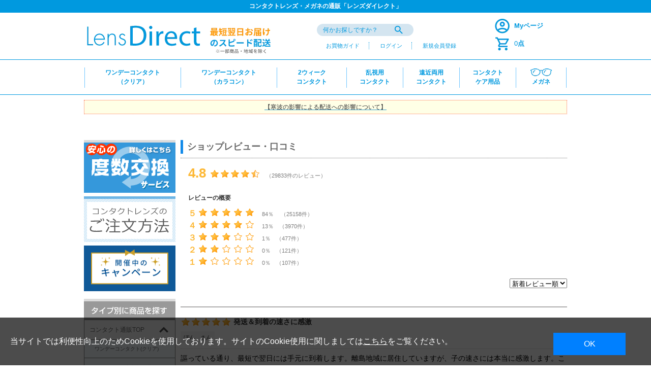

--- FILE ---
content_type: text/html;charset=UTF-8
request_url: https://www.contactlens.co.jp/ec/srRegisterShopReview/doChangePage/1/10/6360/0
body_size: 14270
content:
<html xmlns="http://www.w3.org/1999/xhtml" xml:lang="ja" lang="ja">
<head>
	<meta http-equiv="Content-Language" content="ja" />
	<meta http-equiv="Content-Type" content="text/html; charset=UTF-8" />
	<meta http-equiv="content-script-type" content="text/javascript" />
	<meta http-equiv="content-style-type" content="text/css" />
	<meta http-equiv="imagetoolbar" content="no" />
	<meta http-equiv="X-UA-Compatible" content="IE=edge,chrome=1" />
	<meta name="keywords" content="共通のキーワード" />
	<meta name="description" content="共通のコメント" />

    
			<meta name="robots" content="INDEX,FOLLOW,noodp,noydir" />
		
	<title>ショップレビュー・口コミ　|　コンタクトレンズ通販のレンズダイレクト</title>
	<link href="https://www.contactlens.co.jp/ec/srRegisterShopReview/doChangePage/1/10/6350/0" rel="prev" /><link href="https://www.contactlens.co.jp/ec/srRegisterShopReview/doChangePage/1/10/6370/0" rel="next" />
</head>
<body>
	
	

<!-- 共通 CSS -->
<link rel="preconnect" href="https://fonts.googleapis.com" />
<link rel="preconnect" href="https://fonts.gstatic.com" crossorigin="" />
<link href="https://fonts.googleapis.com/css2?family=Noto+Sans+JP&display=swap" rel="stylesheet" />
<!-- <link type="text/css" rel="stylesheet" media="screen,print" id="commonCss"/> -->
<link rel="stylesheet" type="text/css" href="/ec/css/re_common.css?20240808" media="screen,print" />
<link rel="stylesheet" type="text/css" href="/ec/css/common_ld.css?230601" media="screen,print" />
<!-- <link rel="stylesheet" type="text/css" href="/ec/css/top.css" media="screen,print" /> -->

<!-- 共通 JS -->
<script type="text/javascript" src="/ec/js_smt/jquery-1.6.4.min.js"></script>
<script type="text/javascript" src="/ec/icb_js/common.js?20170321"></script>
<script type="text/javascript" src="/ec/js/headerMall.js?20250630"></script>

<!-- 複数モーダル JS -->
<script type="text/javascript" src="/ec/js/category/news_modal.js"></script>

<!--ウェブサイトの所有権を証明する-->
<meta name="google-site-verification" content="76msQTSgelitqr0RovyK2e5o6tXNycIXjtWsGSkyQq4" />

<!--ページトップ-->
<script type="text/javascript">AC_FL_RunContent = 0;</script>
<script type="text/javascript">$(function(){
	$('.toTop').click(function () {
	    $('body,html').animate({
	      scrollTop: 0
	    }, 300);
	    return false;
	  });
	});</script>
<span id="googleAnalyticsJs"><script type="text/javascript">(function(i,s,o,g,r,a,m){i['GoogleAnalyticsObject']=r;i[r]=i[r]||function(){
(i[r].q=i[r].q||[]).push(arguments)},i[r].l=1*new Date();a=s.createElement(o),
m=s.getElementsByTagName(o)[0];a.async=1;a.src=g;m.parentNode.insertBefore(a,m)
})(window,document,'script','//www.google-analytics.com/analytics.js','ga');
ga('create', 'UA-179221-6', 'auto');
ga('require', 'displayfeatures');
ga('send', 'pageview');</script></span>
<!--ページトップ-->
		<noscript>
			<iframe src="//www.googletagmanager.com/ns.html?id=GTM-K9H5TZ" height="0" width="0" style="display:none;visibility:hidden"></iframe>
		</noscript>
		<script>
			(function(w,d,s,l,i){w[l]=w[l]||[];w[l].push({'gtm.start':
			new Date().getTime(),event:'gtm.js'});var f=d.getElementsByTagName(s)[0],
			j=d.createElement(s),dl=l!='dataLayer'?'&l='+l:'';j.async=true;j.src=
			'https://www.googletagmanager.com/gtm.js?id='+i+dl;f.parentNode.insertBefore(j,f);
			})(window,document,'script','dataLayer','GTM-K9H5TZ');
		</script>

<!--appBody start-->
<div id="appBody">

  <!--wrap start-->
  <div id="wrap">
    <div class="header-area1">
      <h1>コンタクトレンズ・メガネの通販「レンズダイレクト」</h1>
    </div>

    <!--header-head start-->
    <div id="header-head" class="clearfix">
      <div class="logobox"><h1><a href="/ec/cmShopTopPage1.html"><span>
        <picture>
          <source srcset="/ec/images_common/h_logo1.webp" type="image/webp">
          <img src="/ec/images_common/h_logo1.png" alt="コンタクトレンズ・メガネの通販「レンズダイレクト」" width="362" height="60" /> </source>
        </picture></span></a></h1></div>
      <div class="navibox">
        <form name="cmHeaderForm" method="post" action="/ec/cmHeader.do;jsessionid=752340B3A1C6B96D4BCFC063F7515EA4" onsubmit="return checkSubmit();"><div><input type="hidden" name="org.apache.struts.taglib.html.TOKEN" value="a4145d59100bf2570fe80004d65b2ebe"></div>
          <div id="search">
            <!--
						<select name="categoryCd" id="categoryCd">
							<option value="" selected="selected">全商品から探す</option>
						</select>
-->
            <input value="11000000000" type="hidden" name="categoryCd" id="categoryCd" />
            <div class="searchwrap">
              <input value="何かお探しですか？" type="text" name="searchWord" id="searchWord" onfocus="focusSeachWord(true);" onblur="focusSeachWord(false);" maxlength="64" />
              <input type="submit" name="I3tjbUhlYWRlckFjdGlvbi5kb1NlYXJjaFByb2R1Y3R9" value="探す" onclick="return fun_Productcheck();" id="submit">
              <input value="/ec" type="hidden" name="contextPath-data" id="contextPath-data" />
              <input type="hidden" name="contentScreenId" id="contentScreenId" value="" />
              <input type="hidden" name="catalogMinLen" value=""><input type="hidden" name="catalogMaxLen" value=""><input type="hidden" name="prodMinLen" value="1"><input type="hidden" name="prodMaxLen" value="256"><input type="hidden" name="screenId" value="cmHeader"><input type="hidden" name="topPageFlg" value="0"><input type="hidden" name="subShopId" value="1" id="subShopId"><input type="hidden" name="subShopName" value="レンズダイレクト本店" id="subShopName"><input type="hidden" name="totalQuantity" value="0"><input type="hidden" name="total" value="0" id="total"><input type="hidden" name="freeTotal" value="8800" id="freeTotal"><input type="hidden" name="deliveryHandFlg" value="0" id="deliveryHandFlg"><input type="hidden" name="scCode_11010000000" value="11010000000" id="scCode_11010000000"><input type="hidden" name="scCode_11020000000" value="11020000000" id="scCode_11020000000"><input type="hidden" name="scCode_11030000000" value="11030000000" id="scCode_11030000000">
            </div>
            <!--/searchwrap-->
          </div>
        </form>
        <div class="subNavigation clearfix">
          <ul>
            <li><a href="/ec/srDispCategoryTreeLink/doSearchCategory/11030000000/ctl/2/1">お買物ガイド</a></li>
            
              <li><a href="/ec/cmHeaderHeadClick/doMyPage/cmHeader/1/myPageMenu" onclick="return commHeadClick('doMyPage')">ログイン</a></li>
              <li><a href="/ec/cmInputKojinInfo.html">新規会員登録</a></li>
            
            
          </ul>
        </div>
        <!--end_subNavigation-->
      </div>
      <!--end_navibox-->

      <div class="login-box clearfix">
        
          <div class="btnBox">
            <div class="btmycart"> <a href="/ec/cmHeaderHeadClick/doMyPage/cmHeader/1/myPageMenu" onclick="return commHeadClick('doMyPage')"><span>
              <picture>
                <source srcset="/ec/images_common/h_icon1.webp" type="image/webp">
                <img src="/ec/images_common/h_icon1.png" alt="Myページ" width="30" height="30" /> </source>
              </picture></span>
              <div class="mycarttxt">Myページ</div></a> </div>
            <div class="btmycart"> <a onclick="return commHeadClick('doEditShoppingBasket')" href="javascript:void(0);" id="head_cart"> <span>
              <picture>
                <source srcset="/ec/images_common/h_icon2.webp" type="image/webp">
                <img src="/ec/images_common/h_icon2.png" alt="カート" width="30" height="30" /> </source>
              </picture></span>
              <div class="mycarttxt"><span id="totalQuantity_c">0</span>点</div>
              </a> </div>
          </div>
          <!--/btnBox-->

          <div class="clear"></div>
        
        
      </div>
      <!--/ end_login-box-->

    </div>
    <!--/header-->
    <div class="clear"></div>
    <div class="navwrap">
      <div class="categNavigation">
        <ul>
          <li style="width: 190px;"><a href="/ec/srDispCategoryTreeLink/doSearchCategory/11010100000/ctl/3/1">
            <div class="cname"> ワンデーコンタクト<br />
              （クリア） </div>
            </a></li>
          <li style="width: 190px; margin-left: -1px;"><a href="/ec/srDispCategoryTreeLink/doSearchCategory/11010400000/ctl/3/1">
            <div class="cname"> ワンデーコンタクト<br />
              （カラコン） </div>
            </a></li>
          <li style="width: 138px; margin-left: -1px;"><a href="/ec/srDispCategoryTreeLink/doSearchCategory/11010200000/ctl/3/1">
            <div class="cname"> 2ウィーク<br />
              コンタクト </div>
            </a></li>
          <li style="width: 112px; margin-left: -1px;"><a href="/ec/srDispCategoryTreeLink/doSearchCategory/11010500000/ctl/3/1">
            <div class="cname"> 乱視用<br />
              コンタクト </div>
            </a></li>
          <li style="width: 112px; margin-left: -1px;"><a href="/ec/srDispCategoryTreeLink/doSearchCategory/11010900000/ctl/3/1">
            <div class="cname"> 遠近両用<br />
              コンタクト </div>
            </a></li>
          <li style="width: 112px; margin-left: -1px;"><a href="/ec/srDispCategoryTreeLink/doSearchCategory/11010800000/ctl/3/1">
            <div class="cname"> コンタクト<br />
              ケア用品 </div>
            </a></li>
          <li style="width: 100px; margin-left: -1px;" class="menu7"><a href="/ec/srDispCategoryTreeLink/doSearchCategory/11020000000/mgn/2/1">
            <div class="cname"> <span>
              <picture>
                <source srcset="/ec/images_common/h_megane.webp?250820" type="image/webp">
                <img src="/ec/images_common/h_megane.png?250820" alt="メガネ" width="42" /> </source>
              </picture></span><br />
              メガネ </div>
            </a></li>
        </ul>
      </div>
      <!--/ end_categNavigation-->
    </div>
    <!--/navwrap-->

    <script type="text/javascript">
				function focusSeachWord(isFocus){
					obj =  $('#searchWord');
					if (obj.val() == ''||obj.val() == '何かお探しですか？'){
						if (isFocus){
							// onfocus 初期表示値を消す
							obj.val('');
							obj.css("color","#333333");
						} else {
							// off focus(onblur) 初期表示する
							obj.val('何かお探しですか？');
							obj.css("color","#999999");
						}
					}
					//obj.val(obj.val().replace(/\u002f/g,""));
					if (!isFocus) {
						obj.val(obj.val().replace(/\u002f/g,""));
					}
				}
				focusSeachWord(false);
$(document).ready(function(){
			    $('.menu7').hover(
			      function(){
			        $(this).find('a .cname img').attr('src', $(this).find('a .cname img').attr('src').replace('.png', '_on.png'));
			      },
			      function(){
			        $(this).find('a .cname img').attr('src', $(this).find('a .cname img').attr('src').replace('_on.png', '.png'));
			      }
			    )
});
			</script>
  </div>
  <!--/ end_wrap-->

  <!--キャンペーンバナー枠
  <div id="camp_bnr">
  <div style="padding: 0; text-align: center; width: 950px; margin: 5px auto 0 auto;"><span>
    <picture>
      </picture>
    </span></div>
  </div>
  キャンペーンバナー枠--> 

    <!--通常臨時のアナウンス ここから-->
	
	
<!--<div style="color: rgb(51, 51, 51); border: 1px dotted rgb(255, 99, 71); font-size: 13px; padding: 5px; text-align: center; line-height: 1.2em; background-color: #FFFFE6; margin: 5px auto 0px auto;  width: 938px;">
<div style="text-align:center"><span style="font-weight:bold">【お盆期間中の配達について】</span></div>
お盆期間中は交通事情等の影響により商品の配達に遅延が生じる可能性があります。<br />
配達日時指定のご希望に沿えない場合があることをあらかじめご了承ください。</div>-->

<!--通常臨時のアナウンス ここまで-->

  <!--モーダルでのアナウンス-->
  <!--<div class="popupModal1">

 <input type="radio" name="modalPop" id="pop11" />
 <label for="pop11"><div style="color:rgb(51, 51, 51); border: 1px dotted rgb(255, 99, 71); font-size: 12px; padding: 8px; text-align: center; line-height: 1.2em; background-color: #FFFFE6; margin: 5px auto 0 auto; margin-bottom: 5px; width:930px; text-decoration:underline; color:#39c; ">タイトル</div></label>
 <input type="radio" name="modalPop" id="pop12" />
 <label for="pop12">CLOSE</label>
 <input type="radio" name="modalPop" id="pop13" />

 <label for="pop13">×</label>
 <div class="modalPopup2">
  <div class="modalPopup3">
   <h2 class="modalTitle">タイトル</h2>
   <div class="modalMain">
    <div style="color: rgb(51, 51, 51); border: 1px dotted #BABABA; font-size: 13px; padding: 5px; text-align: left; line-height: 1.6em; margin-top: 5px; margin-bottom: 5px;">本文
</div>
   </div>
  </div>
 </div>
</div>-->
  <!--モーダルでのアナウンス-->

  <!--臨時の複数モーダルアナウンス ここから-->

 <!-- <div class="s_section gutter">
  
      <a href="#modal-a" data-modal-org-target="#modal-a"><div style="color: rgb(51, 51, 51); border: 1px dotted rgb(255, 99, 71); font-size: 12px; padding: 5px; text-align: center; line-height: 1.4em; background-color: #FFFFE6; width: 938px; margin: 10px auto auto auto;">【大雨に伴う配達の遅延について】</div></a>
      <a href="#modal-b" data-modal-org-target="#modal-b"><div style="color: rgb(51, 51, 51); border: 1px dotted rgb(255, 99, 71); font-size: 12px; padding: 5px; text-align: center; line-height: 1.4em; background-color: #FFFFE6; width: 938px; margin: 10px auto auto auto;">【お盆期間中の配達について】</div></a>
 <a href="#modal-c" data-modal-org-target="#modal-c"><div style="color: rgb(51, 51, 51); border: 1px dotted rgb(255, 99, 71); font-size: 12px; padding: 5px; text-align: center; line-height: 1.4em; background-color: #FFFFE6; width: 938px; margin: 10px auto auto auto;">【】</div></a>
</div>

    <div class="a-modal-org" role="dialog" id="modal-a">
  <div class="a-modal-org__inner">
    <div class="a-modal-org__inner2">
      <div class="a-modal-org__inner3">
        <div class="a-modal-org__body">
          <div class="a-modal-org__scroll gutter">
            <h2>大雨に伴うによる配送への影響について</h2>
          大雨の影響により一部地域で荷物のお届けに遅れが発生しております。<br />
詳しくは<a href="http://www2.sagawa-exp.co.jp/information/list/" target="_blank">佐川急便のホームページ</a>をご確認ください。
          </div>
        </div>
      </div>
      <div class="a-modal-org__close"><a class="a-modal-org__btn" href="#"><span class="a-modal-org__btn-inner"></span><span class="a-display-off">閉じる</span></a></div>
    </div>
  </div>
</div>
    
<div class="a-modal-org" role="dialog" id="modal-b">
  <div class="a-modal-org__inner">
    <div class="a-modal-org__inner2">
      <div class="a-modal-org__inner3">
        <div class="a-modal-org__body">
          <div class="a-modal-org__scroll gutter">
            <h2>お盆期間中の配達について</h2>
              お盆期間中は交通事情等の影響により商品の配達に遅延が生じる可能性があります。<br />
配達日時指定のご希望に沿えない場合があることをあらかじめご了承ください。
          </div>
        </div>
      </div>
      <div class="a-modal-org__close"><a class="a-modal-org__btn" href="#"><span class="a-modal-org__btn-inner"></span><span class="a-display-off">閉じる</span></a></div>
    </div>
  </div>
</div>
    
    

<div class="a-modal-org" role="dialog" id="modal-c">
  <div class="a-modal-org__inner">
    <div class="a-modal-org__inner2">
      <div class="a-modal-org__inner3">
        <div class="a-modal-org__body">
          <div class="a-modal-org__scroll gutter">
            <h2></h2>
           
          </div>
        </div>
      </div>
      <div class="a-modal-org__close"><a class="a-modal-org__btn" href="#"><span class="a-modal-org__btn-inner"></span><span class="a-display-off">閉じる</span></a></div>
    </div>
  </div>
</div>


<div class="a-modal-org-overlay" tabindex="0"></div>-->
  <!--臨時の複数モーダルアナウンス ここまで-->

<!--臨時の複数モーダルアナウンス ここから-->

  <div class="s_section gutter">
  <a href="#modal-a" data-modal-org-target="#modal-a"><div style="color: rgb(51, 51, 51); border: 1px dotted rgb(255, 99, 71); font-size: 12px; padding: 5px; text-align: center; line-height: 1.4em; background-color: #FFFFE6; width: 938px; margin: 10px auto auto auto;">【寒波の影響による配送への影響について】</div></a>
  <!--<a href="#modal-b" data-modal-org-target="#modal-b"><div style="color: rgb(51, 51, 51); border: 1px dotted rgb(255, 99, 71); font-size: 12px; padding: 5px; text-align: center; line-height: 1.4em; background-color: #FFFFE6; width: 938px; margin: 10px auto auto auto;">【】</div></a>-->
</div>

<div class="a-modal-org" role="dialog" id="modal-a">
  <div class="a-modal-org__inner">
    <div class="a-modal-org__inner2">
      <div class="a-modal-org__inner3">
        <div class="a-modal-org__body">
          <div class="a-modal-org__scroll gutter">
            <h2>寒波の影響による配送への影響について</h2>
              寒波の影響により一部地域で荷物のお届けに遅れが発生しております。
配達日時指定のご希望に沿えない場合があることをあらかじめご了承ください。<br />
詳しくは<a href="http://www2.sagawa-exp.co.jp/information/list/" target="_blank">佐川急便のホームページ</a>をご確認ください。
          </div>
        </div>
      </div>
      <div class="a-modal-org__close"><a class="a-modal-org__btn" href="#"><span class="a-modal-org__btn-inner"></span><span class="a-display-off">閉じる</span></a></div>
    </div>
  </div>
</div>

<!--<div class="a-modal-org" role="dialog" id="modal-b">
  <div class="a-modal-org__inner">
    <div class="a-modal-org__inner2">
      <div class="a-modal-org__inner3">
        <div class="a-modal-org__body">
          <div class="a-modal-org__scroll gutter">
            <h2>タイトル</h2>
           本文
          </div>
        </div>
      </div>
      <div class="a-modal-org__close"><a class="a-modal-org__btn" href="#"><span class="a-modal-org__btn-inner"></span><span class="a-display-off">閉じる</span></a></div>
    </div>
  </div>
</div>-->


<div class="a-modal-org-overlay" tabindex="0"></div>
  <!--臨時の複数モーダルアナウンス ここまで-->
</div>
<!--/ end_appBody-->




<!--
    <div id="breadcrumbs">
		パンくず表示部
    </div>
 -->

    

<!-- 読み込みCSS -->
	<link href="/ec/css/common_ld.css" rel="stylesheet" type="text/css" media="screen,print" />
	<link href="/ec/css/re_common.css" rel="stylesheet" type="text/css" media="screen,print" />
	<link href="/ec/css/ld_review.css" rel="stylesheet" type="text/css" media="screen,print" />
<!-- /読み込みCSS -->

	<div id="appBody">
	
		<div class="trace-box">
	<!--/trace--></div>

	<div class="body-box clearfix">

		<div class="calam-l">
			<!-- 左メニュー -->
			<span id="productListIf">
				
<div id="appBody">
<span id="jsScript"></span>
<!--アコーディオン-->
<script>
var flg;
$(document).ready(function(){
	flg = true;

	var isMeganeIchiba = $('#subShopId').val() === '2';

	// サブショップID ＝ '2' （眼鏡市場）の場合は、カテゴリのアコーディオン動作を入れない
	if (!isMeganeIchiba) {
		$(".submenu").css("display","none");

		$(".trigger").click(function(){
			if(flg){
				if($("+.submenu",this).css("display")=="none"){
					$(this).addClass("active-submenu");
					$(this).removeClass("none-submenu");
					$("+.submenu",this).slideDown("normal");
				}else{
					$(this).removeClass("active-submenu");
					$(this).addClass("none-submenu");
					$("+.submenu",this).slideUp("normal");
				}
			}
		});
	}

	var cateLi = $(".acordion").find("li");

	$(cateLi).each(function(i){
		//初期表示展開
		var openFlg = $(this).children("#openFlg").val();
		var maxlevel = $(this).children("#level").val();

		//第2階層を判定
		if (maxlevel == '2' && openFlg == "1"){
			if ($(this).children(".trigger").length){
				$(this).children(".trigger").trigger("click");
			}
		}

		//第3階層aタグclass設定
		if (maxlevel == '3'){
			if ($(this).children("a").length){
				$(this).children("a").addClass("nameLevel3");
			}
		}

		//第4階層aタグclass設定
		if (maxlevel == '4'){
			if ($(this).children("a").length){
				$(this).children("a").addClass("nameLevel4");
			}
		}
	});

	// 眼鏡市場の場合は、自力でインデントを下げる
	if (isMeganeIchiba) {
		$('.submenu:has(li)').insertAfter($('.submenu:has(li)').parent());
//		$('.nameLevel3').css('text-indent', '15px');
//		$('.nameLevel4').css('text-indent', '30px');
		$('.nameLevel3').css({"padding-left":"15px","width":"180px"});
		$('.nameLevel4').css({"padding-left":"35px","width":"165px"});
	}

});

</script>

<link href="/ec/css/re_calam_l.css" type="text/css" rel="stylesheet" media="screen,print" id="calamLCss" />

<!--アコーディオン-->
<form name="srDispCategoryTreeForm" method="post" action="/ec/srDispCategoryTree.do;jsessionid=752340B3A1C6B96D4BCFC063F7515EA4" onsubmit="return checkSubmit();"><div><input type="hidden" name="org.apache.struts.taglib.html.TOKEN" value="a4145d59100bf2570fe80004d65b2ebe"></div>
	<!-- レンズダイレクト用左メニュー -->
	
		<ul class="banner">
			<!--<li><a href="/ec/srDispCategoryTreeLink/doSearchCategory/11020000000/mgn/2/1"><img src="/ec/images/TOP/megane_banner.jpg?170530" alt="家メガネ一式2,200円～" width="180" height="103" /></a></li>-->
			<li><a href="/ec/srDispCategoryTreeLink/doSearchCategory/11030700000/ctl/3/1"><img src="/ec/images/TOP/service_banner.jpg?170530" alt="安心の度数交換サービス　詳しくはこちら" width="180" height="104" /></a></li>
            <li><a href="/ec/srDispCategoryTreeLink/doSearchCategory/11030100000/ctl/3/1"><img src="/ec/images/TOP/btn_howto.jpg" alt="コンタクトレンズのご注文方法" width="180" height="90" /></a></li>
			 <li><a href="/ec/sp/slist/campaign_page"><img src="/ec/images/TOP/side_navi_campaign_bnr.jpg" alt="開催中のキャンペーン" width="180" height="90" /></a></li>
            
	  </ul>

		<h4><img src="/ec/images/TOP/categ_seach_ttl.jpg?170530" alt="タイプ別に商品を探す" width="180" height="41" /></h4>

		<ul class="acordion">
			<!-- カテゴリーツリーループ -->
				
					<!-- <span id="levelCheck"/> -->
					<li><input type="hidden" name="maxLevel" value="2" id="level"><input type="hidden" name="openFlg" value="1" id="openFlg"><span class="trigger none-submenu"><a href="/ec/srDispCategoryTreeLink/doSearchCategory/11010000000/ctl/2/1">コンタクト通販TOP</a></span><ul class="submenu">
				
					<!-- <span id="levelCheck"/> -->
					<li><input type="hidden" name="maxLevel" value="3" id="level"><input type="hidden" name="openFlg" value="0" id="openFlg"><a href="/ec/srDispCategoryTreeLink/doSearchCategory/11010100000/ctl/3/1">ワンデーコンタクト(クリア)</a></li>
				
					<!-- <span id="levelCheck"/> -->
					<li><input type="hidden" name="maxLevel" value="3" id="level"><input type="hidden" name="openFlg" value="0" id="openFlg"><a href="/ec/srDispCategoryTreeLink/doSearchCategory/11010400000/ctl/3/1">ワンデーコンタクト(カラコン)</a></li>
				
					<!-- <span id="levelCheck"/> -->
					<li><input type="hidden" name="maxLevel" value="3" id="level"><input type="hidden" name="openFlg" value="0" id="openFlg"><a href="/ec/srDispCategoryTreeLink/doSearchCategory/11010200000/ctl/3/1">2ウィークコンタクト</a></li>
				
					<!-- <span id="levelCheck"/> -->
					<li><input type="hidden" name="maxLevel" value="3" id="level"><input type="hidden" name="openFlg" value="0" id="openFlg"><a href="/ec/srDispCategoryTreeLink/doSearchCategory/11010300000/ctl/3/1">1ヶ月コンタクト</a></li>
				
					<!-- <span id="levelCheck"/> -->
					<li><input type="hidden" name="maxLevel" value="3" id="level"><input type="hidden" name="openFlg" value="0" id="openFlg"><a href="/ec/srDispCategoryTreeLink/doSearchCategory/11010500000/ctl/3/1">乱視用コンタクト</a></li>
				
					<!-- <span id="levelCheck"/> -->
					<li><input type="hidden" name="maxLevel" value="3" id="level"><input type="hidden" name="openFlg" value="0" id="openFlg"><a href="/ec/srDispCategoryTreeLink/doSearchCategory/11010600000/ctl/3/1">遠視用コンタクト</a></li>
				
					<!-- <span id="levelCheck"/> -->
					<li><input type="hidden" name="maxLevel" value="3" id="level"><input type="hidden" name="openFlg" value="0" id="openFlg"><a href="/ec/srDispCategoryTreeLink/doSearchCategory/11010900000/ctl/3/1">遠近両用コンタクト</a></li>
				
					<!-- <span id="levelCheck"/> -->
					<li><input type="hidden" name="maxLevel" value="3" id="level"><input type="hidden" name="openFlg" value="0" id="openFlg"><a href="/ec/srDispCategoryTreeLink/doSearchCategory/11010800000/ctl/3/1">コンタクト ケア用品</a></li>
				
					<!-- <span id="levelCheck"/> -->
					<li><input type="hidden" name="maxLevel" value="3" id="level"><input type="hidden" name="openFlg" value="0" id="openFlg"><a href="/ec/srDispCategoryTreeLink/doSearchCategory/11010A00000/ctl/3/1">即日発送コンタクトレンズ特集</a></li>
				
					<!-- <span id="levelCheck"/> -->
					<li><input type="hidden" name="maxLevel" value="3" id="level"><input type="hidden" name="openFlg" value="1" id="openFlg"><a href="/ec/srDispCategoryTreeLink/doSearchCategory/11010B00000/ctl/3/1">メーカー・ブランドで選ぶ</a></li>
				
					<!-- <span id="levelCheck"/> -->
					<li><input type="hidden" name="maxLevel" value="4" id="level"><input type="hidden" name="openFlg" value="0" id="openFlg"><a href="/ec/srDispCategoryTreeLink/doSearchCategory/11010B03000/ctl/4/1">ジョンソンエンドジョンソン（Johnson&Johnson）</a></li>
				
					<!-- <span id="levelCheck"/> -->
					<li><input type="hidden" name="maxLevel" value="4" id="level"><input type="hidden" name="openFlg" value="0" id="openFlg"><a href="/ec/srDispCategoryTreeLink/doSearchCategory/11010B04000/ctl/4/1">ボシュロム（BAUSCH+LOMB）</a></li>
				
					<!-- <span id="levelCheck"/> -->
					<li><input type="hidden" name="maxLevel" value="4" id="level"><input type="hidden" name="openFlg" value="0" id="openFlg"><a href="/ec/srDispCategoryTreeLink/doSearchCategory/11010B05000/ctl/4/1">アルコン（Alcon）</a></li>
				
					<!-- <span id="levelCheck"/> -->
					<li><input type="hidden" name="maxLevel" value="4" id="level"><input type="hidden" name="openFlg" value="0" id="openFlg"><a href="/ec/srDispCategoryTreeLink/doSearchCategory/11010B06000/ctl/4/1">シード（SEED）</a></li>
				
					<!-- <span id="levelCheck"/> -->
					<li><input type="hidden" name="maxLevel" value="4" id="level"><input type="hidden" name="openFlg" value="0" id="openFlg"><a href="/ec/srDispCategoryTreeLink/doSearchCategory/11010B07000/ctl/4/1">メニコン（Menicon）</a></li>
				
					<!-- <span id="levelCheck"/> -->
					<li><input type="hidden" name="maxLevel" value="4" id="level"><input type="hidden" name="openFlg" value="0" id="openFlg"><a href="/ec/srDispCategoryTreeLink/doSearchCategory/11010B08000/ctl/4/1">ロート（ROHTO）</a></li>
				
					<!-- <span id="levelCheck"/> -->
					<li><input type="hidden" name="maxLevel" value="4" id="level"><input type="hidden" name="openFlg" value="0" id="openFlg"><a href="/ec/srDispCategoryTreeLink/doSearchCategory/11010B09000/ctl/4/1">アイレ（AIRE）</a></li>
				
					<!-- <span id="levelCheck"/> -->
					<li><input type="hidden" name="maxLevel" value="4" id="level"><input type="hidden" name="openFlg" value="0" id="openFlg"><a href="/ec/srDispCategoryTreeLink/doSearchCategory/11010B01000/ctl/4/1">フレッシュ（fresh）</a></li>
				
					<!-- <span id="levelCheck"/> -->
					<li><input type="hidden" name="maxLevel" value="4" id="level"><input type="hidden" name="openFlg" value="0" id="openFlg"><a href="/ec/srDispCategoryTreeLink/doSearchCategory/11010B02000/ctl/4/1">スパークリング（SparkRing）</a></li>
				
					<!-- <span id="levelCheck"/> -->
					<li><input type="hidden" name="maxLevel" value="4" id="level"><input type="hidden" name="openFlg" value="0" id="openFlg"><a href="/ec/srDispCategoryTreeLink/doSearchCategory/11010B0B000/ctl/4/1">ピュア（Pure）</a></li>
				
					<!-- <span id="levelCheck"/> -->
					<li><input type="hidden" name="maxLevel" value="4" id="level"><input type="hidden" name="openFlg" value="0" id="openFlg"><a href="/ec/srDispCategoryTreeLink/doSearchCategory/11010B0A000/ctl/4/1">その他のメーカー・ブランド</a></li>
				
					<!-- <span id="levelCheck"/> -->
					</ul></li><li><input type="hidden" name="maxLevel" value="2" id="level"><input type="hidden" name="openFlg" value="1" id="openFlg"><span class="trigger none-submenu"><a href="/ec/srDispCategoryTreeLink/doSearchCategory/11020000000/mgn/2/1">メガネ通販TOP</a></span><ul class="submenu">
				
				</ul></li>
				<!-- /カテゴリーツリーループ -->
		</ul>


		<!-- ナビ -->
		<span id="navi"></span>
	

	<!-- 眼鏡市場用　左メニュー -->
	

	<div id="hidden"><input type="hidden" name="subShopId" value="1"><input type="hidden" name="test" value="23"></div>
</form>
<div id="treeFile">
<!-- この下にHTMLを記述 -->
<!--<p style="border: solid 1px #ff00ff;">
サブショップごとの表示領域です。<br />
/ec/WEB-INF/page/tree/shop1.htmlを編集してください。
</p>-->
<!-- この上にHTMLを記述 -->
</div><!-- ツリー下のサブショップ単位のHTML -->
</div>

			</span>

			<!-- ガイド
			<span id="other"/> -->
			<!-- カレンダー
			<span id="calendar"/> -->
		<!--/calam-l--></div>

		<div class="calam-c">
		<div class="prodttl mt5">
			<h1>ショップレビュー・口コミ</h1>
		</div>
	<form name="srRegisterShopReviewForm" method="post" action="/ec/srRegisterShopReview.do;jsessionid=752340B3A1C6B96D4BCFC063F7515EA4" onsubmit="return checkSubmit();"><div><input type="hidden" name="org.apache.struts.taglib.html.TOKEN" value="a4145d59100bf2570fe80004d65b2ebe"></div>
		<div class="rev_wrap">
		
				<div class="ml15">
				<div class="rev_score1 brdrbt_no">
					<span class="rev_score2">
						4.8
					</span>
					<span id="totalStarNumImg"><img src="/ec/images/srregisterreview/star1.jpg" alt="★" width="20" height="20" /><img src="/ec/images/srregisterreview/star1.jpg" alt="★" width="20" height="20" /><img src="/ec/images/srregisterreview/star1.jpg" alt="★" width="20" height="20" /><img src="/ec/images/srregisterreview/star1.jpg" alt="★" width="20" height="20" /><img src="/ec/images/srregisterreview/star1_half.jpg" alt="★" width="20" height="20" /></span><span class="rev_cnt1">　（29833件のレビュー）</span>
				</div>
					<div class="rev_ttl2 mt20">レビューの概要</div>
					<div class="rev_score1 brdrbt_no">
						<span class="rev_score2 fs16">５</span>
						<img src="/ec/images/srregisterreview/star1.jpg" width="20" height="20" />
						<img src="/ec/images/srregisterreview/star1.jpg" width="20" height="20" />
						<img src="/ec/images/srregisterreview/star1.jpg" width="20" height="20" />
						<img src="/ec/images/srregisterreview/star1.jpg" width="20" height="20" />
						<img src="/ec/images/srregisterreview/star1.jpg" width="20" height="20" />
						<span class="rev_cnt1">　84％	　（25158件）</span>
					</div>
					<div class="rev_score1 brdrbt_no">
						<span class="rev_score2 fs16">４</span>
						<img src="/ec/images/srregisterreview/star1.jpg" width="20" height="20" />
						<img src="/ec/images/srregisterreview/star1.jpg" width="20" height="20" />
						<img src="/ec/images/srregisterreview/star1.jpg" width="20" height="20" />
						<img src="/ec/images/srregisterreview/star1.jpg" width="20" height="20" />
						<img src="/ec/images/srregisterreview/star1_off.jpg" width="20" height="20" />
						<span class="rev_cnt1">　13％　（3970件）</span>
					</div>
					<div class="rev_score1 brdrbt_no">
						<span class="rev_score2 fs16">３</span>
						<img src="/ec/images/srregisterreview/star1.jpg" width="20" height="20" />
						<img src="/ec/images/srregisterreview/star1.jpg" width="20" height="20" />
						<img src="/ec/images/srregisterreview/star1.jpg" width="20" height="20" />
						<img src="/ec/images/srregisterreview/star1_off.jpg" width="20" height="20" />
						<img src="/ec/images/srregisterreview/star1_off.jpg" width="20" height="20" />
						<span class="rev_cnt1">　1％　（477件）</span>
					</div>
					<div class="rev_score1 brdrbt_no">
						<span class="rev_score2 fs16">２</span>
						<img src="/ec/images/srregisterreview/star1.jpg" width="20" height="20" />
						<img src="/ec/images/srregisterreview/star1.jpg" width="20" height="20" />
						<img src="/ec/images/srregisterreview/star1_off.jpg" width="20" height="20" />
						<img src="/ec/images/srregisterreview/star1_off.jpg" width="20" height="20" />
						<img src="/ec/images/srregisterreview/star1_off.jpg" width="20" height="20" />
						<span class="rev_cnt1">　0％　（121件）</span>
					</div>
					<div class="rev_score1 brdrbt_no">
						<span class="rev_score2 fs16">１</span>
						<img src="/ec/images/srregisterreview/star1.jpg" width="20" height="20" />
						<img src="/ec/images/srregisterreview/star1_off.jpg" width="20" height="20" />
						<img src="/ec/images/srregisterreview/star1_off.jpg" width="20" height="20" />
						<img src="/ec/images/srregisterreview/star1_off.jpg" width="20" height="20" />
						<img src="/ec/images/srregisterreview/star1_off.jpg" width="20" height="20" />
						<span class="rev_cnt1">　0％　（107件）</span>
					</div>

				</div><!-- /ml15 -->

			<div class="rev_score1 ht30 mt10">
				<select name="orderNum" onchange="return itforec.sortReview(this.options[this.options.selectedIndex].value,'1');" class="rev_order1"><option value="1">新着レビュー順</option><option value="2">評価の高い順</option><option value="3">参考になった順</option></select>
			</div>
		
			
				<h4><span id="starNum"><img src="/ec/images/srregisterreview/star1.jpg" alt="★" width="20" height="20" /><img src="/ec/images/srregisterreview/star1.jpg" alt="★" width="20" height="20" /><img src="/ec/images/srregisterreview/star1.jpg" alt="★" width="20" height="20" /><img src="/ec/images/srregisterreview/star1.jpg" alt="★" width="20" height="20" /><img src="/ec/images/srregisterreview/star1.jpg" alt="★" width="20" height="20" /></span>&nbsp;発送＆到着の速さに感激</h4>
				<div class="rev_name1">ぼん　さん</div>
				<p class="rev_comment1">謳っている通り、最短で翌日には手元に到着します。離島地域に居住していますが、子の速さには本当に感激します。これからも利用させていただきます。<br/></p>
				
				
			
				<div class="rev_konyu1">商品購入レビュー</div>
				<div class="rev_box1">
					<div class="rev_box2l">
						<a href="/ec/pro/disp/1/6261" class="imageLink"><img src="/ec/img/cl/6261_0_m_20161111_min1.jpg" onerror="this.src='/ec/images_common/noimage_s.jpg'" alt="ワンデーアキュビューオアシス (90枚)" id="imgUrl2" width="150" height="150" /></a>
					</div>
					<div class="rev_box2r">
						<a href="/ec/pro/disp/1/6261" class="textLink">ワンデーアキュビューオアシス (90枚)</a>
						<div class="mt10"><span id="starNumProductImg"><img src="/ec/images/srregisterreview/star1.jpg" alt="★" width="20" height="20" /><img src="/ec/images/srregisterreview/star1.jpg" alt="★" width="20" height="20" /><img src="/ec/images/srregisterreview/star1.jpg" alt="★" width="20" height="20" /><img src="/ec/images/srregisterreview/star1.jpg" alt="★" width="20" height="20" /><img src="/ec/images/srregisterreview/star1.jpg" alt="★" width="20" height="20" /></span></div>
						
						<p class="rev_comment2">
							</p><p>お値段が少しするだけあって、やはり、付け心地に不満はありません。スポーツの場面などで大活躍しています。<br/></p>
						<p></p>
					</div>
				</div>
				
			
            <div class="rev_reference1"><span id="referenceComment0">参考になりましたか？</span>　<input type="button" name="reference" value="参考になった" onclick="itforec.referenceReview(0,23725);" id="reference0" class="bt_reference">
					<span id="referenceCount0"></span>
					<div class="rev_date2">2024/02/22</div>
				</div>
		
				<h4><span id="starNum"><img src="/ec/images/srregisterreview/star1.jpg" alt="★" width="20" height="20" /><img src="/ec/images/srregisterreview/star1.jpg" alt="★" width="20" height="20" /><img src="/ec/images/srregisterreview/star1.jpg" alt="★" width="20" height="20" /><img src="/ec/images/srregisterreview/star1.jpg" alt="★" width="20" height="20" /><img src="/ec/images/srregisterreview/star1.jpg" alt="★" width="20" height="20" /></span>&nbsp;早い</h4>
				<div class="rev_name1">またろ　さん</div>
				<p class="rev_comment1">床に置いたメガネを踏んづけてゆがんだ眼鏡で耐えてましたが生活に支障が出てきたので急いで注文。翌々日には届きました…！思ってたより早くて嬉しい！公な集まりにちゃんとした眼鏡で行けました。配送も丁寧でしたし、ケースが可愛かったです。ありがとうございました！<br/></p>
				
				
			
				<div class="rev_konyu1">商品購入レビュー</div>
				<div class="rev_box1">
					<div class="rev_box2l">
						<a href="/ec/pro/disp/1/7913" class="imageLink"><img src="/ec/img/megane/7913_2_m_20221101_min1.jpg" onerror="this.src='/ec/images_common/noimage_s.jpg'" alt="LD-084-2 DMBR" id="imgUrl2" width="150" height="150" /></a>
					</div>
					<div class="rev_box2r">
						<a href="/ec/pro/disp/1/7913" class="textLink">LD-084-2 DMBR</a>
						<div class="mt10"><span id="starNumProductImg"><img src="/ec/images/srregisterreview/star1.jpg" alt="★" width="20" height="20" /><img src="/ec/images/srregisterreview/star1.jpg" alt="★" width="20" height="20" /><img src="/ec/images/srregisterreview/star1.jpg" alt="★" width="20" height="20" /><img src="/ec/images/srregisterreview/star1.jpg" alt="★" width="20" height="20" /><img src="/ec/images/srregisterreview/star1_off.jpg" alt="★" width="20" height="20" /></span></div>
						
						<p class="rev_comment2">
							</p><p>ネットでの購入は2回目です。なるべく長持ちしてほしかったので、フレームごつめかな？と思ったけど線の太いものをとあえて選びました。届いてみると思ったよりコンパクトで可愛いです。カジュアルにも、大人つぽくもいけます。ホールド感強めなので鼻ぺちゃでも落ちてこないのもいい。私の耳の高さが左右少し違うので長時間かけてると耳が痛くなるけど個人的な問題ですね。前回他社で買ったものより丈夫そうで良い！しかもこの価格、本当に感謝です！<br/></p>
						<p></p>
					</div>
				</div>
				
			
            <div class="rev_reference1"><span id="referenceComment1">参考になりましたか？</span>　<input type="button" name="reference" value="参考になった" onclick="itforec.referenceReview(1,23724);" id="reference1" class="bt_reference">
					<span id="referenceCount1"></span>
					<div class="rev_date2">2024/02/22</div>
				</div>
		
				<h4><span id="starNum"><img src="/ec/images/srregisterreview/star1.jpg" alt="★" width="20" height="20" /><img src="/ec/images/srregisterreview/star1.jpg" alt="★" width="20" height="20" /><img src="/ec/images/srregisterreview/star1.jpg" alt="★" width="20" height="20" /><img src="/ec/images/srregisterreview/star1.jpg" alt="★" width="20" height="20" /><img src="/ec/images/srregisterreview/star1.jpg" alt="★" width="20" height="20" /></span>&nbsp;コスパ最高</h4>
				<div class="rev_name1">ひとみん　さん</div>
				<p class="rev_comment1">とても経済的で品質も良いです。<br/></p>
				
				
			
            <div class="rev_reference1"><span id="referenceComment2">参考になりましたか？</span>　<input type="button" name="reference" value="参考になった" onclick="itforec.referenceReview(2,23723);" id="reference2" class="bt_reference">
					<span id="referenceCount2"></span>
					<div class="rev_date2">2024/02/22</div>
				</div>
		
				<h4><span id="starNum"><img src="/ec/images/srregisterreview/star1.jpg" alt="★" width="20" height="20" /><img src="/ec/images/srregisterreview/star1.jpg" alt="★" width="20" height="20" /><img src="/ec/images/srregisterreview/star1.jpg" alt="★" width="20" height="20" /><img src="/ec/images/srregisterreview/star1.jpg" alt="★" width="20" height="20" /><img src="/ec/images/srregisterreview/star1.jpg" alt="★" width="20" height="20" /></span>&nbsp;対応が早い！</h4>
				<div class="rev_name1">ひか　さん</div>
				<p class="rev_comment1">マンションの部屋番号を書き忘れてしまったのですが、すぐにメールが届き、修正した翌日に届けて下さりました！<br/>ありがとうございます！<br/></p>
				
				
			
            <div class="rev_reference1"><span id="referenceComment3">参考になりましたか？</span>　<input type="button" name="reference" value="参考になった" onclick="itforec.referenceReview(3,23722);" id="reference3" class="bt_reference">
					<span id="referenceCount3"></span>
					<div class="rev_date2">2024/02/22</div>
				</div>
		
				<h4><span id="starNum"><img src="/ec/images/srregisterreview/star1.jpg" alt="★" width="20" height="20" /><img src="/ec/images/srregisterreview/star1.jpg" alt="★" width="20" height="20" /><img src="/ec/images/srregisterreview/star1.jpg" alt="★" width="20" height="20" /><img src="/ec/images/srregisterreview/star1.jpg" alt="★" width="20" height="20" /><img src="/ec/images/srregisterreview/star1.jpg" alt="★" width="20" height="20" /></span>&nbsp;アキュビューオアシス２ｗｅｅｋ</h4>
				<div class="rev_name1">コウタ　さん</div>
				<p class="rev_comment1">注文してすぐ届いたので良かったです！<br/></p>
				
				
			
            <div class="rev_reference1"><span id="referenceComment4">参考になりましたか？</span>　<input type="button" name="reference" value="参考になった" onclick="itforec.referenceReview(4,23721);" id="reference4" class="bt_reference">
					<span id="referenceCount4"></span>
					<div class="rev_date2">2024/02/22</div>
				</div>
		
				<h4><span id="starNum"><img src="/ec/images/srregisterreview/star1.jpg" alt="★" width="20" height="20" /><img src="/ec/images/srregisterreview/star1.jpg" alt="★" width="20" height="20" /><img src="/ec/images/srregisterreview/star1.jpg" alt="★" width="20" height="20" /><img src="/ec/images/srregisterreview/star1.jpg" alt="★" width="20" height="20" /><img src="/ec/images/srregisterreview/star1.jpg" alt="★" width="20" height="20" /></span>&nbsp;ショップ</h4>
				<div class="rev_name1">きき　さん</div>
				<p class="rev_comment1">いつも丁寧な梱包で配送も早くて助かります。<br/></p>
				
				
			
				<div class="rev_konyu1">商品購入レビュー</div>
				<div class="rev_box1">
					<div class="rev_box2l">
						<a href="/ec/pro/disp/1/5101" class="imageLink"><img src="/ec/img/cl/5101_0_m_20161111_min1.jpg" onerror="this.src='/ec/images_common/noimage_s.jpg'" alt="ワンデーアキュビュートゥルーアイ (90枚)　4箱セット" id="imgUrl2" width="150" height="150" /></a>
					</div>
					<div class="rev_box2r">
						<a href="/ec/pro/disp/1/5101" class="textLink">ワンデーアキュビュートゥルーアイ (90枚)　4箱セット</a>
						<div class="mt10"><span id="starNumProductImg"><img src="/ec/images/srregisterreview/star1.jpg" alt="★" width="20" height="20" /><img src="/ec/images/srregisterreview/star1.jpg" alt="★" width="20" height="20" /><img src="/ec/images/srregisterreview/star1.jpg" alt="★" width="20" height="20" /><img src="/ec/images/srregisterreview/star1.jpg" alt="★" width="20" height="20" /><img src="/ec/images/srregisterreview/star1.jpg" alt="★" width="20" height="20" /></span></div>
						
						<p class="rev_comment2">
							</p><p>ワンデイアキュビュートゥルーアイをずっと使用しています。目の渇きも感じず使いやすいと思います。<br/></p>
						<p></p>
					</div>
				</div>
				
			
            <div class="rev_reference1"><span id="referenceComment5">参考になりましたか？</span>　<input type="button" name="reference" value="参考になった" onclick="itforec.referenceReview(5,23720);" id="reference5" class="bt_reference">
					<span id="referenceCount5"></span>
					<div class="rev_date2">2024/02/22</div>
				</div>
		
				<h4><span id="starNum"><img src="/ec/images/srregisterreview/star1.jpg" alt="★" width="20" height="20" /><img src="/ec/images/srregisterreview/star1.jpg" alt="★" width="20" height="20" /><img src="/ec/images/srregisterreview/star1.jpg" alt="★" width="20" height="20" /><img src="/ec/images/srregisterreview/star1.jpg" alt="★" width="20" height="20" /><img src="/ec/images/srregisterreview/star1_off.jpg" alt="★" width="20" height="20" /></span>&nbsp;速い</h4>
				<div class="rev_name1">ｃｈｉｉ　さん</div>
				<p class="rev_comment1">対応が速く助かりました！<br/></p>
				
				
			
            <div class="rev_reference1"><span id="referenceComment6">参考になりましたか？</span>　<input type="button" name="reference" value="参考になった" onclick="itforec.referenceReview(6,23719);" id="reference6" class="bt_reference">
					<span id="referenceCount6"></span>
					<div class="rev_date2">2024/02/22</div>
				</div>
		
				<h4><span id="starNum"><img src="/ec/images/srregisterreview/star1.jpg" alt="★" width="20" height="20" /><img src="/ec/images/srregisterreview/star1.jpg" alt="★" width="20" height="20" /><img src="/ec/images/srregisterreview/star1.jpg" alt="★" width="20" height="20" /><img src="/ec/images/srregisterreview/star1.jpg" alt="★" width="20" height="20" /><img src="/ec/images/srregisterreview/star1.jpg" alt="★" width="20" height="20" /></span>&nbsp;お気に入りのお店です。</h4>
				<div class="rev_name1">クイニーアマン　さん</div>
				<p class="rev_comment1">おしゃれなメガネを安く購入できるのでありがたいです。何度も購入しています。お勧めの店です。<br/></p>
				
				
			
				<div class="rev_konyu1">商品購入レビュー</div>
				<div class="rev_box1">
					<div class="rev_box2l">
						<a href="/ec/pro/disp/1/8203" class="imageLink"><img src="/ec/img/megane/8203_2_m_20231031_min1.jpg" onerror="this.src='/ec/images_common/noimage_s.jpg'" alt="NO82-077-4 BRSS" id="imgUrl2" width="150" height="150" /></a>
					</div>
					<div class="rev_box2r">
						<a href="/ec/pro/disp/1/8203" class="textLink">NO82-077-4 BRSS</a>
						<div class="mt10"><span id="starNumProductImg"><img src="/ec/images/srregisterreview/star1.jpg" alt="★" width="20" height="20" /><img src="/ec/images/srregisterreview/star1.jpg" alt="★" width="20" height="20" /><img src="/ec/images/srregisterreview/star1.jpg" alt="★" width="20" height="20" /><img src="/ec/images/srregisterreview/star1.jpg" alt="★" width="20" height="20" /><img src="/ec/images/srregisterreview/star1_off.jpg" alt="★" width="20" height="20" /></span></div>
						
						<p class="rev_comment2">
							</p><p>他人とかぶらないオシャレなフレームです。イメージチェンジに最適！<br/></p>
						<p></p>
					</div>
				</div>
				
			
            <div class="rev_reference1"><span id="referenceComment7">参考になりましたか？</span>　<input type="button" name="reference" value="参考になった" onclick="itforec.referenceReview(7,23718);" id="reference7" class="bt_reference">
					<span id="referenceCount7"></span>
					<div class="rev_date2">2024/02/22</div>
				</div>
		
				<h4><span id="starNum"><img src="/ec/images/srregisterreview/star1.jpg" alt="★" width="20" height="20" /><img src="/ec/images/srregisterreview/star1.jpg" alt="★" width="20" height="20" /><img src="/ec/images/srregisterreview/star1.jpg" alt="★" width="20" height="20" /><img src="/ec/images/srregisterreview/star1.jpg" alt="★" width="20" height="20" /><img src="/ec/images/srregisterreview/star1.jpg" alt="★" width="20" height="20" /></span>&nbsp;要望通りに届いてます！</h4>
				<div class="rev_name1">ともっぺ　さん</div>
				<p class="rev_comment1">今まで眼科の提携しているお店でコンタクトを買っていましたが、処方箋無しでコンタクトを購入出来る事を知り（もちろん定期的に眼科で検査は受けてます）レンズダイレクトのサイトに入り購入してみましたが、今まで購入していたお店よりも安く買えましたし、予定通り希望している日時に届いて居るので満足しています。コンタクトが無くなった来また購入させて頂きます。<br/></p>
				
				
			
            <div class="rev_reference1"><span id="referenceComment8">参考になりましたか？</span>　<input type="button" name="reference" value="参考になった" onclick="itforec.referenceReview(8,23717);" id="reference8" class="bt_reference">
					<span id="referenceCount8"></span>
					<div class="rev_date2">2024/02/21</div>
				</div>
		
				<h4><span id="starNum"><img src="/ec/images/srregisterreview/star1.jpg" alt="★" width="20" height="20" /><img src="/ec/images/srregisterreview/star1.jpg" alt="★" width="20" height="20" /><img src="/ec/images/srregisterreview/star1.jpg" alt="★" width="20" height="20" /><img src="/ec/images/srregisterreview/star1.jpg" alt="★" width="20" height="20" /><img src="/ec/images/srregisterreview/star1.jpg" alt="★" width="20" height="20" /></span>&nbsp;ありがたいです</h4>
				<div class="rev_name1">ぐりじぇんぬ　さん</div>
				<p class="rev_comment1">まず、お店に出向かずに好きなメガネを選んで買えたことにとてもありがたく、満足感でいっぱいです。初めて注文しましたが、発送も早く、お値段も手が出しやすいものが多いので、いろいろ欲しくなりました。メガネも綺麗な状態で届き、ありがとうございます。高いメガネを長く使うより、何本かを使い分けることが多くなってきたので、これくらいのお値段でも十分だな～と思いました。また素敵なメガネを探してみようと思います。ありがとうございました！<br/></p>
				
				
			
				<div class="rev_konyu1">商品購入レビュー</div>
				<div class="rev_box1">
					<div class="rev_box2l">
						<a href="/ec/pro/disp/1/7676" class="imageLink"><img src="/ec/img/megane/7676_1_m_20220330_min1.jpg" onerror="this.src='/ec/images_common/noimage_s.jpg'" alt="FE129-1 GR" id="imgUrl2" width="150" height="150" /></a>
					</div>
					<div class="rev_box2r">
						<a href="/ec/pro/disp/1/7676" class="textLink">FE129-1 GR</a>
						<div class="mt10"><span id="starNumProductImg"><img src="/ec/images/srregisterreview/star1.jpg" alt="★" width="20" height="20" /><img src="/ec/images/srregisterreview/star1.jpg" alt="★" width="20" height="20" /><img src="/ec/images/srregisterreview/star1.jpg" alt="★" width="20" height="20" /><img src="/ec/images/srregisterreview/star1.jpg" alt="★" width="20" height="20" /><img src="/ec/images/srregisterreview/star1_off.jpg" alt="★" width="20" height="20" /></span></div>
						
						<p class="rev_comment2">
							</p><p>カラーは画像の通りです。青っぽく見える画像もありますが透明のグレーです。メガネそのものは素敵です！お値段も安いですし、高級メガネではありませんが、まあまあです。実物を手にとって見ずに購入して、どんなものが届くかと不安でしたが、傷ひとつなく綺麗でしたし、度数や掛け具合も大丈夫でした。出向かずに買えるのはとてもありがたいです。私は女で肌はイエベです。疲れたときやノーメイク時にかけると、ちょっと老けて見えるかなと感じています。フレームの形、目の上にくる線が微妙に直線ではなく、目尻側が少し垂れ下がったように丸い線を描いています。そのシルエットが私のどちらかというと垂れ目に合わないのかもしれません。モデルさんのお顔が正面を向いているとわかりやすいと思います。それでもお値段や質等トータル的に満足しています。<br/></p>
						<p></p>
					</div>
				</div>
				
			
            <div class="rev_reference1"><span id="referenceComment9">参考になりましたか？</span>　<input type="button" name="reference" value="参考になった" onclick="itforec.referenceReview(9,23716);" id="reference9" class="bt_reference">
					<span id="referenceCount9"></span>
					<div class="rev_date2">2024/02/21</div>
				</div>
		

		<div class="result_sch_co_renzu mt50 mb50">
			
	
		
			<div class="result_sch_co_renzu mt20 mb50">
				<div class="page">
					<input value="/ec" type="hidden" id="contextPathPaging" />
					<ol class="page_no clearfix">
						<li class="nxt next bt_next"><a href="/ec/srRegisterShopReview/doChangePage/1/10/6350/0" onclick="return checkSubmit()', 0);"><img src="/ec/images_common/btn_prev1.png" /></a></li><li class="num"><a href="/ec/srRegisterShopReview/doChangePage/1/10/6310/0" onclick="return checkSubmit();">632</a></li><li class="num"><a href="/ec/srRegisterShopReview/doChangePage/1/10/6320/0" onclick="return checkSubmit();">633</a></li><li class="num"><a href="/ec/srRegisterShopReview/doChangePage/1/10/6330/0" onclick="return checkSubmit();">634</a></li><li class="num"><a href="/ec/srRegisterShopReview/doChangePage/1/10/6340/0" onclick="return checkSubmit();">635</a></li><li class="num"><a href="/ec/srRegisterShopReview/doChangePage/1/10/6350/0" onclick="return checkSubmit();">636</a></li><li class="num crrent"><strong>637</strong></li><li class="num"><a href="/ec/srRegisterShopReview/doChangePage/1/10/6370/0" onclick="return checkSubmit();">638</a></li><li class="num"><a href="/ec/srRegisterShopReview/doChangePage/1/10/6380/0" onclick="return checkSubmit();">639</a></li><li class="num"><a href="/ec/srRegisterShopReview/doChangePage/1/10/6390/0" onclick="return checkSubmit();">640</a></li><li class="num"><a href="/ec/srRegisterShopReview/doChangePage/1/10/6400/0" onclick="return checkSubmit();">641</a></li><li class="nxt next bt_next"><a href="/ec/srRegisterShopReview/doChangePage/1/10/6370/0" onclick="return checkSubmit();"><img src="/ec/images_common/btn_next1.png" /></a></li>
					</ol>
				</div>
			</div>
		
		
	

		</div>

   		<div id="hidden"><input type="hidden" name="screenId" value="srRegisterShopReview"></div>
	
	
	<div align="center">
		<input type="submit" name="I3tzclJlZ2lzdGVyU2hvcFJldmlld0FjdGlvbi5kb0JhY2t9" value="戻る" class="btn_back1">
	</div>

	</div>
	
	</form>
</div>
</div>
<!-- 最近チェックした商品 -->


<!-- フッター -->

	<script type="text/javascript">(function(){
var itforec = window.itforec || (window.itforec = {});
itforec.getScreenId = getScreenId;
itforec.convSign = convSign;
itforec.sortReview = sortReview;
itforec.referenceReview = referenceReview;
itforec.referenceProductReview = referenceProductReview;
function getScreenId(){
var screenId = document.forms["srRegisterShopReviewForm"].elements["screenId"].value;
return screenId;
}
function convSign(tempStr){
return encodeURIComponent(tempStr);
}
function sortReview(orderNum,subShopId){
var limit = "10";
var offset = "0";
var url = "/ec/srRegisterShopReview/doSortReview";
url += "/" + subShopId
+ "/" + limit
+ "/" + offset
+ "/" + orderNum
document.location.href = encodeURI(url);
return false;
}
function referenceReview(rowNum,shopReviewNo){
var url = "/ec/srRegisterShopReviewReference/doReferenceShopReview";
url += "/" + shopReviewNo
$.ajax({
url: url,
type: 'GET'
});
var referenceComment = "#referenceComment" + rowNum ;
var referenceCount = "#referenceCount" + rowNum ;
var referenceButton = "#reference" + rowNum ;
$(referenceComment).text("回答済み");
// $(referenceCount).text("");
$(referenceButton).hide();
return false;
}
function referenceProductReview(rowNum,reviewNo){
var url = "/ec/srRegisterReviewReference/doReferenceReview";
url += "/" + reviewNo
$.ajax({
url: url,
type: 'GET'
});
var referenceCommentProduct = "#referenceCommentProduct" + rowNum ;
var referenceButtonProduct = "#referenceProduct" + rowNum ;
$(referenceCommentProduct).text("回答済み");
$(referenceButtonProduct).hide();
return false;
}
}());
// 概要欄の開閉制御（スマホ）
$(window).load(function() {
$(".rev_opcl1").click(
function() {
if ($(".rev_gaiyo").is(':hidden')) {
$('.rev_opcl1').html('閉じる');
}else{
$('.rev_opcl1').html('開く');
}
$(".rev_gaiyo").stop().slideToggle(300);
}
);
});
</script>



</div>
<!--
    <div id="layoutLastProduct">
		最近チェックした商品表示部
    </div>
 -->
	<script src="/ec/js/JSCommon.js?20190626" type="text/javascript" id="JSCommonJs"></script>
	<script src="/ec/js/JSDataCheck.js" type="text/javascript" id="JSDataCheckJs"></script>
	<script src="/ec/js/bubble-tooltip.js" type="text/javascript" id="bubbleTooltipJs"></script>
	<script src="/ec/js/itforec_access.js" type="text/javascript" id="ItforecAccessJs"></script>
	<script src="/ec/js/paging.js" type="text/javascript" id="pageingJs"></script>
	<script src="/ec/js/roll.js" type="text/javascript" id="rollJs"></script>

    
	<script type="text/javascript">(function(){
var itforec = window.itforec || (window.itforec = {});
itforec.getScreenId = getScreenId;
itforec.convSign = convSign;
itforec.sortReview = sortReview;
itforec.referenceReview = referenceReview;
itforec.referenceProductReview = referenceProductReview;
function getScreenId(){
var screenId = document.forms["srRegisterShopReviewForm"].elements["screenId"].value;
return screenId;
}
function convSign(tempStr){
return encodeURIComponent(tempStr);
}
function sortReview(orderNum,subShopId){
var limit = "10";
var offset = "0";
var url = "/ec/srRegisterShopReview/doSortReview";
url += "/" + subShopId
+ "/" + limit
+ "/" + offset
+ "/" + orderNum
document.location.href = encodeURI(url);
return false;
}
function referenceReview(rowNum,shopReviewNo){
var url = "/ec/srRegisterShopReviewReference/doReferenceShopReview";
url += "/" + shopReviewNo
$.ajax({
url: url,
type: 'GET'
});
var referenceComment = "#referenceComment" + rowNum ;
var referenceCount = "#referenceCount" + rowNum ;
var referenceButton = "#reference" + rowNum ;
$(referenceComment).text("回答済み");
// $(referenceCount).text("");
$(referenceButton).hide();
return false;
}
function referenceProductReview(rowNum,reviewNo){
var url = "/ec/srRegisterReviewReference/doReferenceReview";
url += "/" + reviewNo
$.ajax({
url: url,
type: 'GET'
});
var referenceCommentProduct = "#referenceCommentProduct" + rowNum ;
var referenceButtonProduct = "#referenceProduct" + rowNum ;
$(referenceCommentProduct).text("回答済み");
$(referenceButtonProduct).hide();
return false;
}
}());
// 概要欄の開閉制御（スマホ）
$(window).load(function() {
$(".rev_opcl1").click(
function() {
if ($(".rev_gaiyo").is(':hidden')) {
$('.rev_opcl1').html('閉じる');
}else{
$('.rev_opcl1').html('開く');
}
$(".rev_gaiyo").stop().slideToggle(300);
}
);
});
</script>

    <link href="/ec/css/cookieAgree.css" rel="stylesheet" type="text/css">
<div class="cookie-consent">
	<p class="cookie-text">
		当サイトでは利便性向上のためCookieを使用しております。サイトのCookie使用に関しましては<a href="https://www.meganetop.co.jp/privacy/cookie.html" target="_blank">こちら</a>をご覧ください。
	</p>
	<div class="cookie-agree">OK</div>
</div>
<script type="text/javascript">
(function() {
  const expire = 365; // 有効期限（日）
  let cc = document.querySelector('.cookie-consent');
  let ca = document.querySelector('.cookie-agree');
  const flag = localStorage.getItem('cookie_popupFlag');
  if (flag != null) {
    const data = JSON.parse(flag);
    if (data['value'] == 'true') {
      popup();
    } else {
      const current = new Date();
      if (current.getTime() > data['expire']) {
        setWithExpiry('cookie_popupFlag', 'true', expire);
        popup();
      } else {
        setWithExpiry('cookie_popupFlag', data['value'], expire);
      }
    }
  } else {
    setWithExpiry('cookie_popupFlag', 'true', expire);
    popup();
  }
  ca.addEventListener('click', () => {
    cc.classList.add('cc-hide1');
    setWithExpiry('cookie_popupFlag', 'false', expire);
  });
  
  function setWithExpiry(key, value, expire) {
    const current = new Date();
    expire = current.getTime() + expire * 24 * 3600 * 1000;
    const item = {
      value: value,
      expire: expire
    };
    localStorage.setItem(key, JSON.stringify(item));
  }
  
  function popup() {
    cc.classList.add('is-show');
  }
}());
</script>
</body>
</html>

--- FILE ---
content_type: text/css
request_url: https://www.contactlens.co.jp/ec/css/common_ld.css?230601
body_size: 32793
content:
@charset "utf-8";

/*----- レンズダイレクト専用スタイル ------*/
/* ------------------------------------------------------*/
/* common */
/* ------------------------------------------------------*/
*{
	font-family: 'ヒラギノ角ゴ Pro W3','Hiragino Kaku Gothic Pro','メイリオ',Meiryo,Verdana,'ＭＳ Ｐゴシック',sans-serif;
}

#wrap{
	background-image:url(/ec/images_common/bg_head_bl.gif);
	background-repeat:repeat-x;
}
a:link{
	color: #39c;
	text-decoration: underline;
	border-bottom:none !important;
}

a:visited{
	color: #39c;
	text-decoration: underline;
}

a:hover{
	color: #39c;
	text-decoration: none;
}

a:active{
	color: #39c;
	text-decoration: none;
}

a:focus{
	overflow:hidden;
}

/* ------------------------------------------------------*/
/* checked */
/* ------------------------------------------------------*/
.checked-box{
	clear: both;
	width: 955px;
	margin: 30px auto 0 auto;
	text-align: left;
	padding: 15px;
	background: url(/ec/images_common/bg_checked.gif);
}

/* ND UPDATE 202010 START */
.checked-box .ttl_checked{
/*
	width: 160px;
	height: 25px;
	font-size: x-small;
	text-indent: -9999px;
	background: url(/ec/images_common/ttl_checked.gif);
	float: left;
	margin: 26px 15px 0 0;
*/
	width: 100%;
	font-size: 18px;
	font-weight: bold;
	color: #000000;
	margin-bottom: 10px;
}
.checked-box ul{
	overflow: hidden;
}
.checked-box li{
	float: left;
	margin-right: 3px;
}
.checked-box li img{
	height: auto;
}
/* ND UPDATE 202010 END */

.checked-box li a{
	text-decoration: none;
}

.checked-box .last{
	margin-right: 0;
}


/* ------------------------------------------------------*/
/* shared */
/* ------------------------------------------------------*/
#header-head,
#header-head2,
.footer-box,
.body-box{
	width: 950px;
	margin-left: auto;
	margin-right: auto;
	text-align: left;
	clear: both;
}

/* ------------------------------------------------------*/
/* header */
/* ------------------------------------------------------*/
#header-head{
	height: 92px;
}

#header-head2{
	height: 89px;
	position: relative;
}

#header-head .navibox{
	float:left;
	width: 350px;
	margin: 22px 0 0 46px;
}

#header-head .logobox,
#header-head2 .logobox{
	width: 362px;
	height: 60px;
	float:left;
	margin: 22px 45px 0 5px !important;
}


#header-head2 .logobox{
	top: 5px;
}

#header-head .logobox a,
#header-head2 .logobox a{
	display: block;
}

/* subNavi */
#header-head .subNavigation{
	height: 15px;
	padding-top: 10px;
}

#header-head2 .subNavigation{
	height: 15px;
	padding-top: 10px;
}

#header-head .subNavigation li,
#header-head2 .subNavigation li{
	display: inline;
	border-right: dotted 1px #0099df;
	padding: 0 18px;
}
#header-head .subNavigation li:last-child,
#header-head2 .subNavigation li:last-child{
	border-right: none;
}
#header-head .subNavigation li a,
#header-head2 .subNavigation li a{
	font-size: 11px;
	color: #0099df !important;
}
#header-head .subNavigation li a:hover,
#header-head2 .subNavigation li a:hover{
	opacity: 0.7;
	-moz-opacity: 0.7;
	filter: alpha(opacity=70);
}

#header-head .credit{
	height: 26px;
	position: absolute;
	top: 20px;
}

#header-head .shippingfree{
	height: 26px;
	position: absolute;
	top: 110px;
}

#header-head .shippingfree_cart{
	height: 26px;
	position: absolute;
	top: 60px;
}

#header-head .subNavigation .sitemap,
#header-head2 .subNavigation .sitemap{
	border-left: 1px solid;
	padding-left: 15px;
	background: url(/ec/images_common/icn_sitemap.gif) no-repeat 6px center;
}

#header-head .subNavigation .company,
#header-head2 .subNavigation .company{
	padding-left: 15px;
	background: url(/ec/images_common/icn_company.gif) no-repeat 6px center;
}

#header-head .subNavigation .guide,
#header-head2 .subNavigation .guide{
	padding-left: 15px;
	background: url(/ec/images_common/icn_guidetop.gif) no-repeat 6px center;
}

#header-head .subNavigation .qa,
#header-head2 .subNavigation .qa{
	padding-left: 15px;
	background: url(/ec/images_common/icn_question.gif) no-repeat 6px center;
}

#header-head .subNavigation .magazine,
#header-head2 .subNavigation .magazine{
	padding-left: 15px;
	background: url(/ec/images_common/icn_mailmaga.gif) no-repeat 6px center;
}

#header-head .subNavigation .member,
#header-head2 .subNavigation .member{
	padding-left: 16px;
	background: url(/ec/images_common/icn_member.gif) no-repeat 6px center;
}

#header-head .subNavigation li a:link,
#header-head .subNavigation li a:visited,
#header-head2 .subNavigation li a:link,
#header-head2 .subNavigation li a:visited{
	color: #999;
	text-decoration: none;
}

#header-head .subNavigation li a:hover,
#header-head .subNavigation li a:active
#header-head2 .subNavigation li a:hover,
#header-head2 .subNavigation li a:active{
	color: #666;
	text-decoration: none;
}


/* login */
#header-head .login-box{
	width: 140px;
	float: left;
}

.itforec-box p{
	font-size: x-small;
}

	#header-head .login-box .button-box li{
		height: 10px;
		float: left;
		text-indent: -9999px;
		margin-right: 8px;
	}

	#header-head .login-box .button-box li a{
		display: block;
		width: 100%;
		height: 100%;
	}

	#header-head .login-box .button-box .login{
		width: 47px;
		background: url(/ec/images_common/btn_login.gif) no-repeat;
	}
	#header-head .login-box .button-box .logout{
		width: 47px;
		background: url(/ec/images_common/btn_logout.gif) no-repeat;
	}

	#header-head .login-box .button-box .mypage{
		width: 56px;
		background: url(/ec/images_common/btn_mypage.gif) no-repeat;
	}

	#header-head .login-box .button-box .register{
		width: 52px;
		background: url(/ec/images_common/btn_register_header.gif) no-repeat;
	}

#header-head .login-box .namebtn{
	margin:0px;
	padding:0px;
}


#header-head .login-box .btnBox{
	padding-top: 11px;
}
#header-head .login-box .btnBox .btmycart{
	overflow: hidden;
	height: 30px;
	margin-bottom: 5px;
}
#header-head .login-box .btnBox .btmycart a{
	font-size: 13px;
	color: #0099df;
	text-decoration: none;
	line-height: 30px;
}
#header-head .login-box .btnBox .btmycart img{
	display: inline;
}
#header-head .login-box .btnBox .btmycart .mycarttxt{
	display: inline;
	font-weight: bold;
	padding-left: 4px;
}
#header-head .login-box .btnBox .btmycart:hover{
	opacity: 0.7;
	-moz-opacity: 0.7;
	filter: alpha(opacity=70);
}

#header-head .login-box .who-box{
	margin: 2px 0 5px 1px;
	line-height: 1em;
	width: 100%;
	float: left;
	text-align: center;
}

* html #header-head .login-box .who-box{
	margin-top: 4px;
}

#header-head .login-box .who-box p{
	font-size: 9px;
	color: #5b5751;
	padding: 0;
}

#header-head .login-box .boxR{
	float:right;
	margin: 0px 0px 5px 0px;
	padding: 0px;
}

#header-head .login-box .boxL{
	float:left;
	margin: 0px 0px 5px 0px;
	padding: 0px;
}

#header-head .login-box .logoutBTN{
	margin: 0 auto 0 auto;
	padding: 0;
}

#header-head .login-box dl{
	width: 120px;
	margin-left: 18px;
	margin-top: 4px;

}

#header-head .login-box dl .ten{
	color: #666666;
}

#header-head .login-box dl .pt{
	color: #727272;
}

#header-head .login-box dt{
	position: absolute;
}

#header-head .login-box dd{
	text-align: right;
	border-bottom: 1px solid #E6E6E6;
	font-weight: bolder;
}

#header-head .login-box dt,
#header-head .login-box dd{
	padding-top: 2px;
	padding-bottom: 2px;
}

#header-head .login-box span.set{
	text-align: right;
	font-weight: bolder;
}

#header-head .login-box .ato{
	width: 130px;
	padding-bottom: 2px;
	color: #f00;
	margin: 2px auto 2px auto;
}

#header-head .login-box .cartbtn{
	margin-left: 23px;
	margin-top: 3px;
}

#header-head .login-box .cartbtn li{
	float: left;
}


/* 検索フォーム */
#search{
	overflow: hidden;
}

.searchwrap{
	width: 190px;
	height: 24px;
	background-color: #D4E5F0;
	border-radius: 12px;
	overflow: hidden;
	float: left;
}

#search input#searchWord {
	width: 148px;
	height: 24px;
	font-size: 12px;
	color: #0099df !important;
	border: none;
	background: transparent;
	padding-left: 12px;
}

#search input#submit {
	border: none;
	background: url(../images_common/h_search1.png) 0 0 no-repeat;
	width: 20px;
	height: 20px;
	text-indent: -9999px;
	border: none;
}

#search select {
	background: #fff none repeat scroll 0 0;
	font-size: x-small;
	width: 100px;
	height: 18px;
	border: solid 1px #ccc;
	margin: 4px 12px 0 0;
	float: left;
}

/* カテゴリーナビ */
.navwrap{
	width: 100%;
	border-top: solid 1px #0099DF;
	border-bottom:solid 1px #0099DF;
	background-color: #ffffff;
}
.categNavigation{
	width:950px;
	margin:auto;
	text-align:center;
	height: 68px;
	overflow: hidden;
}
.categNavigation ul{
	width: 950px;
	height: 68px;
	margin: 0 auto;
	overflow: hidden;
}
.categNavigation li{
	padding: 0px;
	margin: 0px;
	height: 68px;
	float: left;
	position: relative;
}
.categNavigation li:after{
	content: "";
	top: 15px;
	right: 0;
	position: absolute;
	height: 40px;
	width: 1px;
	background-color: #6FC6FF;
}
.categNavigation li:first-child{
	padding-left: 1px;
}
.categNavigation li:first-child:before{
	content: "";
	top: 15px;
	left: 1px;
	position: absolute;
	height: 40px;
	width: 1px;
	background-color: #6FC6FF;
}
.categNavigation li a{
	font-size: 12px;
	text-decoration: none;
	color: #0099df;
	display: block;
	width: 100%;
	height: 100%;
}
.categNavigation li a .cname{
	padding-top:16px;
	font-weight: bold;
}
.categNavigation li a:hover{
	color: #ffffff;
	background-color: #6FC6FF;
}


/* ------------------------------------------------------*/
/* footer */
/* ------------------------------------------------------*/
/* ページトップへ */
/*
.toTopBox {
	width:100px;
	margin:0 auto;
	padding:0;
	padding-left: 850px;
}

.toTopBox .toTop {
	margin-top: 5px;
	display: inline-block;
	background: #D0E8FF;
	padding: 8px;
	color: #FFFFFF;
	cursor: pointer;
}
*/

/* フッター部 */
#footerContainer{
	background-color: #F3F6F9;
	background-image:none;
    width: 950px;
    margin: 0 auto;
}

.footer-box{
	clear: both;
	width: 950px;
	margin:0 auto 30px auto;
	height: 190px;
    padding: 10px 0;
}

.footer-box #logo{
	clear: both;
	width: 340px;
	margin: 15px 0 0 0;
	float: left;
}

.footer-box #footer_sitemap {
	width: 500px;
	margin: 0px 0px 0px 30px;
	float: right;
	clear: both;
}

.footer-box .btn_pagetop{
	width: 760px;
	height: 28px;
	text-indent: -9999px;
	background: url(/ec/images_common/btn_pagetop.gif) no-repeat;
	float: right;
	margin-bottom: 20px;
}

.footer-box .btn_pagetop a{
	display: block;
	width: 100%;
	height: 100%;
}

.footer-box .textlink-box{
	font-size: 12px;
	color: #666666;
	float: right;
	margin-top: 5px;
	margin-right: 0;
	margin-left: 5px;
	margin-bottom: 0;
	padding: 0;
	text-align: center;
	width: 605px;
}

.footer-box .textlink-box .company{
	font-size: 12px;
	color: #666666;
	float: right;
	margin: 15px auto;
	padding: 10px 0 15px 0;
	clear: left;
	width: 597px;
}

.footer-box .textlink-box ul{
	display: inline;
	border-bottom: dashed 1px #CFCFCF;
	padding: 0 0 10px 0;
}

.footer-box .textlink-box li{
	display: inline;
	border-right: 1px solid;
	padding-top: 0;
	padding-right: 4px;
	padding-left: 1px;
	padding-bottom: 0;
}


.footer-box .textlink-box li.last{
	display: inline;
	border:none;
	padding-right: 4px;
	padding-left: 1px;
}

.footer-box .textlink-box a:link,
.footer-box .textlink-box a:visited{
	color: #666666;
	text-decoration: none;
}

.footer-box .textlink-box a:hover,
.footer-box .textlink-box a:active{
	color: #999999;
	text-decoration: none;
}

.footer-box .textlink-box .sns{
	float: right;
	margin: 8px auto 10px auto;
	padding: 10px 0 15px 0;
	clear: left;
	width: 597px;
	text-align:center;
}

.footer-box .textlink-box .sns ul{
	display: inline;
	border-bottom: dashed 1px #CFCFCF;
	padding: 0 0 10px 0;
}

.footer-box .textlink-box .sns li{
	display: inline;
	border-right: none !important;
	padding: 0 10px;
}

/* ------------------------------- */
/* shopping.cssより念のため、移植。
/* ------------------------------- */
body#cart div.infomationContainer p.campnoteLred {
	font-size: 16px;
	line-height: 120%;
	padding: 1.5em 0 0 3px;
	color:#FF0000;
	font-weight:bold;
}

/* -------------------------------- */
/* top.cssより完全移植              */
/* -------------------------------- */
@charset "UTF-8";

/* ------------------------------------------------------*/
/*  */
/* ------------------------------------------------------*/
.itforec-box{
	width: 985px;
	text-align: left;
	margin: 0 auto;
}

.calam-l,
.calam-c2,
.calam-r{
	float: left;
}

.calam-l{
	margin-right: 9px;
	padding: 0;
}

.calam-c{
	width: 760px;
	margin-top: 10px;
	float: right;
}

.calam-c2{
	width: 790px;
	margin-right: 15px;
}

.calam-r{
	width: 200px;
}

/* ------------------------------------------------------*/
/* 左バナー */
/* ------------------------------------------------------*/

ul.banner{
	padding: 0;
	width: 180px;
	margin: 15px auto;
}

ul.banner li {
	margin:0 0 7px 0;
	list-style: none;
}

/* ------------------------------------------------------*/
/* 左アコーディオンメニュー */
/* ------------------------------------------------------*/

ul.acordion{
	background: #f5f5f5;
	border-right: solid 1px #808080;
	border-left: solid 1px #808080;
	padding: 0;
	width: 178px;
}

ul.acordion li {
border-bottom: solid 1px #808080;
list-style: none;
cursor: pointer;
font-size:10px;
}

ul.acordion li:first-child {
border-top: solid 1px #808080;
}

ul.acordion li ul {
margin: 0;
padding: 0;
border: none;
}

ul.acordion li ul li {
background: #F4FAFF;
}

ul.acordion li ul li:last-child{
border-bottom: none;
}

ul.acordion li ul li a {
	color: #696969;
	display: block;
	padding: 10px;
	text-decoration:none;
	margin-left:10px;

}

ul.acordion li ul li  .nameLevel4 {
	color: #696969;
	display: block;
	padding: 10px;
	text-decoration:none;
	margin-left:20px;
}

ul.acordion li .none-submenu {
background: url(/ec/images/TOP/LEFT_M/trigger-arrow.png) no-repeat 92% 50%;
background-size: 10%;
display: block;
padding: 10px;
font-size:12px;
}

ul.acordion li .none-submenu a {
text-decoration:none;
color: #696969;
}

ul.acordion li .none-arrow {
display: block;
padding: 10px;
font-size:12px;
}

ul.acordion li .none-arrow a {
text-decoration:none;
color: #696969;
}

ul.acordion li .active-submenu {
background: url(../images/TOP/LEFT_M/triggeractive-arrow.png) no-repeat 92% 50%;
background-size: 10%;
display: block;
padding: 10px;
font-size:12px;
}

ul.acordion li .active-submenu a {
text-decoration:none;
color: #696969;
}

/* ------------------------------------------------------*/
/* 右コンテンツ */
/* ------------------------------------------------------*/

/*クリア*/
.calam-c .clearme{
	clear:both;
	height:0px;
	}

.calam-c .campBox{
width:760px;
padding:0;
margin:0
}

.calam-c .centerBox{
	width:720px;
	float:left;
	padding:0;
	margin:15px 0 0 20px;
}

.calam-c .centerBox img{
	margin-bottom:10px;
}

.calam-c .rightBox{
	width:180px;
	float:right;
}

/* ------------------------------------------------------*/
/* 左バナー */
/* ------------------------------------------------------*/

.rightBox ul.right_banner{
	padding: 0;
	width: 180px;
	margin: 0;
}

.rightBox ul.right_banner li {
	margin:0 0 12px 0;
	list-style: none;
}


/* ------------------------------------------------------*/
/* お知らせ */
/* ------------------------------------------------------*/

.calam-c .campBox .topnews{
	width:750px;
	margin-bottom: 20px;
	}

.calam-c .campBox .topnews ul{
	width:740px;
	}

.calam-c .campBox .topnews ul li{
	padding:10px;
	border-bottom:solid 1px #DDDDDD;
	margin: 0 0;
	}

.calam-c .campBox .topnews ul li a {
	text-decoration: underline;
	background: none;
	padding: auto;
	display: block;
}

.calam-c .campBox .topnews ul li a:hover {
	text-decoration: none;
	background: none;
	padding: auto;
	display: block;
}

.calam-c .campBox .topnews ul li.wide {
  display: block;
}

.calam-c .campBox .topnews ul li.bg{
	padding:10px;
	border-bottom:dotted 1px #DDDDDD;
	background-color:#FFFFFF;
	}

.calam-c .campBox .topnews dl.list dt {
	clear: left;
	float: left;
	margin: 0 0 0 0;
	width: 6.5em;
	border-left: solid 5px #CCC;
	padding-left: 5px;
	color: #000;
	font-size: 12px;
}

.calam-c .campBox .topnews dl.list dd {
	margin-left: 8.0em;
	font-size: 12px;
}


.calam-c .campBox .news{
	width:750px;
	margin: 0 0 10px 10px;
}

.calam-c .campBox .news ul{
	width:750px;
	margin:0 0 5px 0;
	font-size: 14px;
}

.calam-c .campBox .news ul li{
	border-bottom: 1px dotted #d6d6d6;
	padding: 5px;
}

/*
.calam-c .rightBox .news{
	width:180px;
}

.calam-c .rightBox .news ul{
	width:180px;
	margin:0 0 5px 0;
	font-size: 10px;
}


.calam-c .rightBox .news ul li{
	border-bottom: 1px dotted #d6d6d6;
	padding: 10px;
}
*/


.calam-c .clrecommend{
	width: 740px;
	margin: auto auto 0px auto;
}

.calam-c .mgn_bnr{
	width: 740px;
	margin: 25px auto 50px auto;
}

.calam-c .mgn_bnr  a:hover img{
	filter:alpha(opacity=70);
    -moz-opacity: 0.7;
    opacity: 0.7;
}

.calam-c h2.head_type{
	margin-right: 0;
	margin-left: 0;
	margin-top: 0px;
	margin-bottom: 10px;        /* デフォルトCSS打ち消し */
	font-size: 24px;           /* 文字サイズ指定 */
	border-bottom: solid 3px;   /* 線指定 */
	border-bottom-color: #DBDBDB;/* 線の色 */
	padding-bottom: 5px;       /* 余白指定 */
	margin-bottom: 15px;        /* 周りの余白指定 */
	position: relative;        /* 位置調整 */
	font-weight: normal;       /* 文字の太さ調整 */
	padding-left: 15px;
	text-align: center;
}

.calam-c h2.head_type:before {
    content:  '';               /* 空白の要素を作る */
    width: 100%;                /* 幅指定 */
    height: 1px;                /* 高さ指定 */
    background-color: #DBDBDB;     /* 背景色指定 */
    display:  block;            /* ブロック要素にする */
    position:  absolute;        /* 位置調整 */
    left:  0;                   /* 位置調整 */
    bottom: -6px;
}

.calam-c h2.head_type a:link{
	color: #333;
	text-decoration: none;
	border-bottom:none !important;
}

.calam-c h2.head_type a:visited{
	color: #333;
	text-decoration: none;
	border-bottom:none !important;
}

.calam-c h2.head_type a:hover{
	color: #333;
	text-decoration: none;
	border-bottom:none !important;
}

.calam-c h2.head_type a:active{
	color: #333;
	text-decoration: none;
	border-bottom:none !important;
}

.calam-c .mt25{
	margin-top:25px;
	clear:both;
}

/* clearfix */
.clearfix {
	zoom: 1;
}
.clearfix:after {
	content:"."; display:block; visibility: hidden; height: 0.1px; font-size: 0.1em; line-height: 0; clear: both;
}

.calam-c .type_intro {
	margin: 20px auto 0 auto;
	font-size: 18px;
	padding: 0 0 0 0px;
	text-align: center;
	}
	
.calam-c .type_intro img {
		margin:0px auto 4px auto;
	}




.calam-c .clrecommend ul{
	width: 740px;
	margin: 0 auto ;
	margin-left: 10px;
}

.calam-c .clrecommend ul li{
	width:226px;
	margin-right:20px;
	display:inline;
	float: left;
	line-height: 1.5em;
	text-align: center;
	margin-bottom: 20px;
}

.calam-c .clrecommend ul li p.shipping{
	margin:2px auto;
}

.calam-c .clrecommend ul li p.perprice{
	font-size:16px;
	color:#FF0000;
	font-weight:bold;
	margin-top: 3px;
}

.calam-c .clrecommend ul li p.price{
	font-size:12px;
	color:#333333;
}

.calam-c .clrecommend ul li p.saleprice{
	font-size:12px;
	color:#333333;
	text-decoration: line-through;
}

.calam-c .clrecommend ul li span.number{
	font-size:12px;
	color:#333333 !important;
}

.calam-c .clrecommend  a:hover img{
	filter:alpha(opacity=70);
    -moz-opacity: 0.7;
    opacity: 0.7;
}

/* ------------------------------------------------------*/
/* ランキング */
/* ------------------------------------------------------*/
.calam-c .topranking{
	margin:0 auto;
	width:700px;

}

.calam-c .topranking ul li.wide {
  display: block;
}

.calam-c .topranking ul li.bg{
	padding:10px;
	border-bottom:dotted 1px #DDDDDD;
	background-color:#FFFFFF;
	}


.calam-c dl.topranking {
	overflow: hidden;
	zoom: 1;
	font-size: 12px;
	margin-bottom: 0px;
	border-bottom:dotted 1px #DDDDDD;
}
.calam-c dl.topranking dt {
	margin-bottom: 0px;
	padding:10px 0 10px 40px;
	text-align: right;
	width: 320px;
	float: left;
	clear: both;
	font-weight: bold;
	background-repeat: no-repeat;
	background-position: 10pt 30pt;
	display: flex;
  	justify-content: center;
  	align-items: center;
  	height: 130px;
}
.calam-c dl.topranking dd {
	margin-bottom: 5px;
	padding: 10px 0 10px 0px;
	margin-left:350px;
	display: flex;
  	justify-content: left;
  	align-items: center;
  	height: 130px;
}

.calam-c dl.topranking dt p.copy {
	text-decoration: none;
	color: #7CBD41;
	text-align: center;
	font-weight: normal;
}


.calam-c .topranking dl.topranking dt.rank1 {
    background-image:url(/ec/images/TOP/rank_01.png);

}
.calam-c .topranking dl.topranking dt.rank2 {
    background-image:url(/ec/images/TOP/rank_02.png);
}
.calam-c .topranking dl.topranking dt.rank3 {
    background-image:url(/ec/images/TOP/rank_03.png);
}

.calam-c .proddetail {
	font-size: 14px;
	color: #000000;	
}

.calam-c .proddetail .prodname {
	text-decoration:underline;
}

.calam-c .proddetail p.copy {
	text-decoration: none;
	color: #7CBD41;
	text-align: left;
	font-weight: normal;
	margin:0;
	font-size:12px;
}

.calam-c .proddetail ul{	
    margin:0;
	padding:0;
} 

.calam-c .proddetail ul li{
    display: inline; 	
    margin:0 0 0 3px;
	padding:0;
	width:68px;	
} 

.calam-c .proddetail .price {
	text-decoration:none;
	margin:10px 0 0 0;
}

.calam-c .proddetail span.perprice {
	text-decoration:none;
	font-size:16px;
	border:#FF002F 1px solid;
	padding:2px;
	color:#FF002F;
	width:70%;
	text-align:center;
	margin-left:7px;
}

.calam-c .topranking a:link{
	text-decoration: none !important;
	background: none;
	padding: auto;
	display: block;
}
.calam-c .topranking a:hover {
	text-decoration: none !important;
	background: none;
	padding: auto;
	display: block;
	filter: alpha(opacity=70);
	-moz-opacity: 0.7;
	opacity: 0.7;
}

/* ------------------------------------------------------*/
/* ブランドで選ぶ */
/* ------------------------------------------------------*/

ul.top_maker{
  margin: 0 auto;
  overflow: hidden;
}

ul.top_maker li a{
  width: 165px;
  height: 60px;
  margin: 0 12px 5px 0;
  text-align: center;
  position: relative;
  display: block;
  float: left;
  padding:3px 0;
}

ul.top_maker li {
	list-style:none;
}

ul.top_maker li a:hover{
  margin-top: 3px;
  margin-bottom: 2px;
}

ul.top_maker li a img{
  width: 80%;
  position: absolute;
  top:0;
  bottom: 0;
  left: 0;
  right: 0;
  margin: auto;
}

ul.maker_name{
  margin: 0 auto 10px auto;
  overflow: hidden;
}

ul.maker_name li a{
	width: 165px;
	height: 30px;
	margin-top: 0;
	margin-right: 12px;
	margin-left: 0;
	text-align: center;
	position: relative;
	display: block;
	float: left;
	font-size: 10px;
	text-decoration: none;
	color: #828282;
	}

ul.maker_name li {
	list-style:none;
}

ul.maker_name li a:hover{
  margin-top: 0px;
  margin-bottom: 0x;
  text-decoration:underline;
}

ul.maker_name li a img{
  width: 80%;
  position: absolute;
  top:0;
  bottom: 0;
  left: 0;
  right: 0;
  margin: auto;
}
/* 
ul#top_maker li:nth-of-type(1) a img,
ul#top_maker li:nth-of-type(2) a img,
ul#top_maker li:nth-of-type(3) a img{
  width: 160px;
}
*/

/* ------------------------------------------------------*/
/* モーダルウィンドウ */
/* ------------------------------------------------------*/
.calam-c .popupModal1 > input { /* ラジオボックス非表示 */
    display: none;
}
.calam-c .popupModal1 > input:nth-child(1) + label { 
    cursor: pointer;
}
.calam-c .modalPopup2 { /* 初期設定 ポップアップ非表示 */
    display: none;
}

.calam-c .popupModal1 > input:nth-child(1):checked + label + input:nth-child(3) + label + input:nth-child(5) + label + .modalPopup2 {/* ラジオ１ チェックでポップアップ表示 */
    display: block;
    z-index: 998;
    position: fixed;
    width: 90%;
    height: 50%;
    border-radius: 20px;
    left: 50%;
    top: 40%;
    margin-top: 30px;
    -webkit-transform: translate(-50%,-50%);
    -ms-transform: translate(-50%,-50%);
    transform: translate(-50%,-50%);
    background: #fff;
    padding: 10px 20px;
    overflow: hidden;
}
@media (min-width: 768px) {/* PCのときはページの真ん中の600x600領域 */
.calam-c .popupModal1 > input:nth-child(1):checked + label + input:nth-child(3) + label + input:nth-child(5) + label + .modalPopup2{
         width: 600px;
         height: 400px;
         padding: 30px;

    }
.calam-c .popupModal1 > input:nth-child(1):checked + label + input:nth-child(3) + label + input:nth-child(5) + label {
     left: 50% !important;
     top: 53% !important;
     margin-left: 270px !important;
     margin-top: -310px !important;
}
}

.calam-c .popupModal1 > input:nth-child(1):checked + label + input:nth-child(3) + label + input:nth-child(5) + label + .modalPopup2 > div {/* */
    overflow:auto;
    -webkit-overflow-scrolling:touch;
    display: inline-block;
    width: 100%;
    height: 100%;
}
.calam-c .popupModal1 > input:nth-child(1):checked + label + input:nth-child(3) + label + input:nth-child(5) + label + .modalPopup2 > div > iframe {
    width: 100%;
      height:100%;
      border:none;
      display:block;
}

.calam-c .popupModal1 > input:nth-child(1):checked + label + input:nth-child(3) + label + input:nth-child(5) + label + .modalPopup2 > div > img {/* ポップアップの中の要素 */
max-width: 100%;
}
.calam-c .popupModal1 > input:nth-child(1) + label ~ label {
    display: none;/* ラジオ１ 以外のラベルを初期は非表示 */

}
.calam-c .popupModal1 > input:nth-child(1):checked + label + input:nth-child(3) + label {
    width: 100%;
    height: 100%;
    background: rgba(0, 0, 0, 0.50);
    display: block;
    position: fixed;
    left: 0;
    top: 0;
    z-index: 997;
    text-indent: -999999px;
    overflow: hidden;
}
.calam-c .popupModal1 > input:nth-child(1):checked + label + input:nth-child(3) + label + input:nth-child(5) + label {
    background: rgba(255, 255, 255, 0.5);
    display: inline-block;
    position: fixed;
    left: 10px;
    bottom: 20px;
    z-index: 999;
    width: 44pt;
    height: 44pt;
    font-size: 40px;
    border-radius: 50%;
    line-height: 44pt;
    text-align: center;
    box-shadow: 2px 2px 10px 0px rgba(0, 0, 0, 0.2);
}

.calam-c .popupModal1 > input:nth-child(1) + label + input:nth-child(3):checked + label + input:nth-child(5) + label + .calam-c .modalPopup2,
.calam-c .popupModal1 > input:nth-child(1) + label + input:nth-child(3) + label + input:nth-child(5):checked + label + .modalPopup2 { /* ラジオ２と３ どっちかチェックでポップアップ非表示 */
    display: none;
}


.calam-c .modalPopup2 {
    animation: fadeIn 1s ease 0s 1 normal;
    -webkit-animation: fadeIn 1s ease 0s 1 normal;
}

@keyframes fadeIn {
    0% {opacity: 0}
    100% {opacity: 1}
}

@-webkit-keyframes fadeIn {
    0% {opacity: 0}
    100% {opacity: 1}
}

.calam-c .popupModal1 .modalTitle {
	padding-bottom: .5em;
	margin: .5em 0;
	border-bottom: 1px solid #ccc;
	font-weight: bold;
	font-size: 14px;
	text-align: center;
}
.calam-c .popupModal1 .modalMain {
     color:#222;
     text-align: left;
     font-size: 14px;
     line-height: 1.8em;
	 margin-top:15px;
}

/* ------------------------------------------------------*/
/* ヘッダーのモーダルウィンドウ */
/* ------------------------------------------------------*/
#appBody .popupModal1 > input { /* ラジオボックス非表示 */
    display: none;
}
#appBody .popupModal1 > input:nth-child(1) + label { 
    cursor: pointer;
}
#appBody .modalPopup2 { /* 初期設定 ポップアップ非表示 */
    display: none;
}

#appBody .popupModal1 > input:nth-child(1):checked + label + input:nth-child(3) + label + input:nth-child(5) + label + .modalPopup2 {/* ラジオ１ チェックでポップアップ表示 */
    display: block;
    z-index: 998;
    position: fixed;
    width: 90%;
    height: 50%;
    border-radius: 20px;
    left: 50%;
    top: 30%;
    margin-top: 30px;
    -webkit-transform: translate(-50%,-50%);
    -ms-transform: translate(-50%,-50%);
    transform: translate(-50%,-50%);
    background: #fff;
    padding: 10px 20px;
    overflow: hidden;
}
@media (min-width: 768px) {/* PCのときはページの真ん中の600x600領域 */
#appBody .popupModal1 > input:nth-child(1):checked + label + input:nth-child(3) + label + input:nth-child(5) + label + .modalPopup2{
         width: 600px;
         height: 300px;
         padding: 30px;

    }
#appBody .popupModal1 > input:nth-child(1):checked + label + input:nth-child(3) + label + input:nth-child(5) + label {
     left: 50% !important;
     top: 43% !important;
     margin-left: 270px !important;
     margin-top: -310px !important;
}
}

#appBody .popupModal1 > input:nth-child(1):checked + label + input:nth-child(3) + label + input:nth-child(5) + label + .modalPopup2 > div {/* */
    overflow:auto;
    -webkit-overflow-scrolling:touch;
    display: inline-block;
    width: 100%;
    height: 100%;
}
#appBody .popupModal1 > input:nth-child(1):checked + label + input:nth-child(3) + label + input:nth-child(5) + label + .modalPopup2 > div > iframe {
    width: 100%;
      height:100%;
      border:none;
      display:block;
}

#appBody .popupModal1 > input:nth-child(1):checked + label + input:nth-child(3) + label + input:nth-child(5) + label + .modalPopup2 > div > img {/* ポップアップの中の要素 */
max-width: 100%;
}
#appBody .popupModal1 > input:nth-child(1) + label ~ label {
    display: none;/* ラジオ１ 以外のラベルを初期は非表示 */

}
#appBody .popupModal1 > input:nth-child(1):checked + label + input:nth-child(3) + label {
    width: 100%;
    height: 100%;
    background: rgba(0, 0, 0, 0.50);
    display: block;
    position: fixed;
    left: 0;
    top: 0;
    z-index: 997;
    text-indent: -999999px;
    overflow: hidden;
}
#appBody .popupModal1 > input:nth-child(1):checked + label + input:nth-child(3) + label + input:nth-child(5) + label {
    background: rgba(255, 255, 255, 0.5);
    display: inline-block;
    position: fixed;
    left: 10px;
    bottom: 20px;
    z-index: 999;
    width: 44pt;
    height: 44pt;
    font-size: 40px;
    border-radius: 50%;
    line-height: 44pt;
    text-align: center;
    box-shadow: 2px 2px 10px 0px rgba(0, 0, 0, 0.2);
}

#appBody .popupModal1 > input:nth-child(1) + label + input:nth-child(3):checked + label + input:nth-child(5) + label + #appBody .modalPopup2,
#appBody .popupModal1 > input:nth-child(1) + label + input:nth-child(3) + label + input:nth-child(5):checked + label + .modalPopup2 { /* ラジオ２と３ どっちかチェックでポップアップ非表示 */
    display: none;
}


#appBody .modalPopup2 {
    animation: fadeIn 1s ease 0s 1 normal;
    -webkit-animation: fadeIn 1s ease 0s 1 normal;
}

@keyframes fadeIn {
    0% {opacity: 0}
    100% {opacity: 1}
}

@-webkit-keyframes fadeIn {
    0% {opacity: 0}
    100% {opacity: 1}
}

#appBody .popupModal1 .modalTitle {
	padding-bottom: .5em;
	margin: .5em 0;
	border-bottom: 1px solid #ccc;
	font-weight: bold;
	font-size: 14px;
}
#appBody .popupModal1 .modalMain {
     color:#222;
     text-align: left;
     font-size: 14px;
     line-height: 1.8em;
	 margin-top:15px;
}

/* ------------------------------------------------------*/
/* 複数モーダル */
/* ------------------------------------------------------*/
.a-modal-org {
  display: none;
  position: fixed;
  top: 0;
  left: 0;
  width: 100%;
  height: 100%;
  z-index: 190002;
}
.a-modal-org__inner {
  display: flex;
  align-items: center;
  margin: 0 auto;
  height: 100%;
}
@media print, screen and (min-width: 737px) {
  .a-modal-org__inner {
    width: 80vw;
    max-width: 900px;
  }
}
@media screen and (max-width: 736px) {
  .a-modal-org__inner {
    width: 85vw;
  }
}
.a-modal-org__inner2 {
  position: relative;
  width: 100%;
}
.a-modal-org__inner3 {
  background-color: #ffffff;
}
@media print, screen and (min-width: 769px) {
  .a-modal-org__inner3 {
    max-height: 80vh;
    border-radius: 12px;
    border: 1.5rem solid #fff;
  }
}
@media print, screen and (max-width: 768px) {
  .a-modal-org__inner3 {
    max-height: 70vh;
    border-radius: 6px;
    border: 1.125rem solid #fff;
  }
}
.a-modal-org__body {
  position: relative;
  overflow: hidden;
  box-sizing: border-box;
}
.a-modal-org__scroll.is-scroll {
  overflow-y: scroll;
}
@media print, screen and (min-width: 769px) {
  .a-modal-org__scroll.is-scroll {
    padding-right: 0.5rem;
  }
}
.a-modal-org__close {
  position: absolute;
  top: 0;
  right: 0;
  transform: translate(50%, -50%);
}
.a-modal-org__btn {
  box-sizing: border-box;
  background-color: #333333;
  border-radius: 100%;
  display: flex;
  align-items: center;
  justify-content: center;
  width: 40px;
  height: 40px;
}
.a-modal-org__btn-inner {
  display: inline-block;
  box-sizing: border-box;
  width: 20px;
  height: 20px;
  position: relative;
}
.a-modal-org__btn-inner::before, .a-modal-org__btn-inner::after {
  position: absolute;
  content: "";
  margin: auto;
  box-sizing: border-box;
  vertical-align: middle;
}
.a-modal-org__btn-inner::before {
  border-top: 2px solid #ffffff;
  width: 20px;
  height: 0;
  top: 0;
  bottom: 0;
  left: 0;
  transform: rotate(45deg);
}
.a-modal-org__btn-inner::after {
  border-left: 2px solid #ffffff;
  width: 0;
  height: 20px;
  top: 0;
  bottom: 0;
  left: 9px;
  transform: rotate(45deg);
}

/*=========
utility - display-off
=========*/

.a-display-off {
  position: absolute;
  width: 1px;
  height: 1px;
  margin: -1px;
  border: 0;
  overflow: hidden;
  padding: 0;
  clip: rect(0, 0, 0, 0);
}

/*=========
layout - a-modal-org-overlay
=========*/

.a-modal-org-overlay {
  display: none;
  z-index: 190001;
  position: fixed;
  top: 0;
  left: 0;
  width: 100%;
  height: 100vh;
  background-color: rgba(0, 0, 0, 0.7);
}

/*=========
base
=========*/

* {
  /*box-sizing: border-box;*/
  margin: 0;
  padding: 0;
}
.s_section {
  background: #fff;
}
.gutter>*:not(:last-child) {
  margin-bottom: 2rem;
}
@media screen and (max-width: 736px) {
  .gutter>*:not(:last-child) {
    margin-bottom: 1.75rem;
  }
}
.a-modal-org__inner2 h2 {
  color: #333;
  font-size: 22px;
  font-weight: bold;
  text-align: left;
  border-left: 5px solid #333333;
  padding-left: 8px !important;
  margin-top: 0;
  margin-bottom: 10px !important;
}
@media screen and (max-width: 736px) {
  .a-modal-org__inner2 h2 {
    font-size: 16px;
  }
}
ul.list-disc {
  margin-bottom: 0;
  padding-left: 0;
}
.list-disc__item {
  margin-left: 1.5em;
  list-style: disc;
}
a._a {
  display: flex;
  justify-content: center;
  align-items: center;
  width: 100%;
  max-width: 300px;
  margin: 0 auto;
  padding: 2.0em 1.0em;
  border: 1px solid #222222;
  background: linear-gradient(to right, #ffffff 50%, #222222 50%);
  background-size: 200% auto;
  box-sizing: border-box;
  color: #222222;
  font-size: 14px;
  text-decoration: none;
  text-align: center;
  transition: .3s;
  position: relative;
}
a._a:after {
  content: "";
  position: absolute;
  right: -5px;
  bottom: -5px;
  width: 100%;
  height: 100%;
  border-right: 1px solid #222222;
  border-bottom: 1px solid #222222;
}
a._a:hover {
  color: #ffffff;
  background-position: -100% 0;
}
/* ------------------------------------------------------*/
/* 左カラム */
/* ------------------------------------------------------*/
.calam-l h2{
	margin-bottom: 12px;
}
.calam-l .update{
	height: 70px;
	background: url(/ec/images_common/bg_new.gif) no-repeat;
	margin-bottom: 18px;
}

.calam-l .update p{
	font-size: small;
	text-align: left;
	padding-top: 45px;
}

.calam-l .update-m{
	height: 70px;
	background: url(/ec/images_common/bg_new-m.gif) no-repeat;
	margin-bottom: 18px;
}

.calam-l .update-m p{
	font-size: small;
	text-align: center;
	padding-top: 45px;
}
/*
.calam-l .update a{
	display: block;
	width: 100%;
	height: 100%;
}
*/

.calam-l .update a:link,
.calam-l .update a:visited{
	color: #FFFFFF;
	text-decoration: underline;
}

.calam-l .update a:hover,
.calam-l .update a:active{
	color: #FFFFFF;
	text-decoration: none;
}

.calam-l .update-m a:link,
.calam-l .update-m a:visited{
	color: #FFFFFF;
	text-decoration: underline;
}

.calam-l .update-m a:hover,
.calam-l .update-m a:active{
	color: #FFFFFF;
	text-decoration: none;
}

/* もっと見るボタン */
.calam-c .morebtn{
	text-align:center;
	}

.calam-c .btn {
	display: inline-block;
	margin: 6px;
	font-size: 14px;
	line-height: 1.42;
	padding: 0.6em 1.6em;
	font-weight: normal;
	border-width: 2px;
	border-style: solid;
	background: transparent;
	border-radius: 1.46em;
	cursor: pointer;
	user-select: none;
	vertical-align: bottom;
	position: relative;
	border-style: solid;
	overflow: hidden;
	transition: background-color 0.3s, color 0.3s;
}
.calam-c .btn.btn-disabled {
    cursor: not-allowed;
    opacity: 0.8; }
.calam-c .btn.btn-disabled:active {
      opacity: 0.6; }
.calam-c .btn:hover:after {
    transform: scaleX(1);
    opacity: 1;
    transition: transform 0.3s, opacity 0.3s; }
.calam-c .btn:after {
    content: '';
    display: block;
    position: absolute;
    top: 0;
    left: 0;
    height: 100%;
    width: 100%;
    z-index: -1;
    border-radius: 1.46em;
    transform: scaleX(0.7);
    opacity: 0;
    transition: transform 0.8s, opacity 0.3s; }

.calam-c .btn-primary{color:#52C11F;border-color:#52C11F}
.calam-c .btn-primary:hover{color:#E6EAEF;background-color:#52C11F}
.calam-c .btn-primary:active{background-color:#4cb41d}
.calam-c .btn-primary:active:after{background-color:#4cb41d}
.calam-c .btn-primary:after{background-color:#52C11F}
.calam-c .btn:hover:after {
}

/* -----カテゴリ一覧-----*/
.calam-l .category{
	background:url(/ec/images/SR/bg_category_line.gif) repeat-y;
	padding-bottom: 1px;
	margin-bottom: 20px;
}

.calam-l .category h3{
	background:url(/ec/images/SR/bg_category_line.gif) repeat-y;
}

.calam-l .category li{
	height: auto;
	font-size: x-small;
	background: #fff;
	margin: 1px 1px 0px;
	padding-top: 4px;
}

.calam-l .category li span{
/*	padding: 0 0 0 34px;*/
}

.calam-l .category .brands{
	height: auto;
/*	background: #fff url(/ec/images_common/logo_none.gif) no-repeat 3px center;*/
}


* html .calam-l .category .brands{
	height: auto;
}

.calam-l .category .brands span{
	display: block;
/*	padding-left: 60px;*/
}
/*----差込自由領域ブランド左ナビ-----*/
.calam-l .category .pickup_b{
/*	background: #fff url(/ec/images_common/logo_none.gif) no-repeat center center;*/
	margin: 1px 1px 0px;
	width: 168px;
	height: 30px;
	padding-top: 4px;
}


* html .calam-l .category .pickup_b{
	height: auto;
}

.calam-l .category .pickup_b span{
	display: block;
	padding: 0px;
	margin: 0px;
}
/*----差込自由領域ブランド左ナビ終了-----*/

.calam-l .category li a{
	display: block;
	width: 100%;
	height: 100%;
}

.calam-l .category li a:link,
.calam-l .category li a:visited{
	color: #333;
	text-decoration: none;
}

.calam-l .category li a:hover,
.calam-l .category li a:active{
	color: #666;
	text-decoration: none;
}

.calam-l .category .active{
	height: auto;
}

/*--------------------------差込自由ブランドロゴ--------------------------*/
.calam-l .category .wacoal{background: #fff url(/ec/images/navi_brand/l_logo_wacoal.gif) no-repeat center center;}
.calam-l .category .salute{background: #fff url(/ec/images/navi_brand/l_logo_salute.gif) no-repeat center center;}
.calam-l .category .triumph{background: #fff url(/ec/images/navi_brand/l_logo_triumph.gif) no-repeat center center;}
.calam-l .category .studiofive{background: #fff url(/ec/images/navi_brand/l_logo_studiofive.gif) no-repeat center center;}
.calam-l .category .himico{background: #fff url(/ec/images/navi_brand/l_logo_himico.gif) no-repeat center center;}
.calam-l .category .tuche{background: #fff url(/ec/images/navi_brand/l_logo_tuche.gif) no-repeat center center;}
.calam-l .category .risamagli{background: #fff url(/ec/images/navi_brand/l_logo_risamagli.gif) no-repeat center center;}
.calam-l .category .xoxo{background: #fff url(/ec/images/navi_brand/l_logo_xoxo.gif) no-repeat center center;}
.calam-l .category .staudrey{background: #fff url(/ec/images/navi_brand/l_logo_staudrey.gif) no-repeat center center;}
.calam-l .category .regalo{background: #fff url(/ec/images/navi_brand/l_logo_regalo.gif) no-repeat center center;}
.calam-l .category .zuka{background: #fff url(/ec/images/navi_brand/l_logo_zuka.gif) no-repeat center center;}
.calam-l .category .unpassage{background: #fff url(/ec/images/navi_brand/l_logo_unpassage.gif) no-repeat center center;}
.calam-l .category .pug{background: #fff url(/ec/images/navi_brand/l_logo_pug.gif) no-repeat center center;}
.calam-l .category .absorle{background: #fff url(/ec/images/navi_brand/l_logo_absorle.gif) no-repeat center center;}
.calam-l .category .narue{background: #fff url(/ec/images/navi_brand/l_logo_narue.gif) no-repeat center center;}
.calam-l .category .dreamlovers{background: #fff url(/ec/images/navi_brand/l_logo_dreamlovers.gif) no-repeat center center;}
.calam-l .category .feskaprisyuz{background: #fff url(/ec/images/navi_brand/l_logo_feskaprisyuz.gif) no-repeat center center;}
/*--------------------------ブランドロゴ--------------------------*/
/*
.calam-l .category .cwx{background: #fff url(/ec/images_common/logo_cwx.gif) no-repeat 3px center;}
.calam-l .category .bros{background: #fff url(/ec/images_common/logo_bros.gif) no-repeat 3px center;}
.calam-l .category .hanro{background: #fff url(/ec/images_common/logo_hanro.gif) no-repeat 3px center;}
.calam-l .category .champion{background: #fff url(/ec/images_common/logo_champion.gif) no-repeat 3px center;}
.calam-l .category .hom{background: #fff url(/ec/images_common/logo_hom.gif) no-repeat 3px center;}
.calam-l .category .sloggi{background: #fff url(/ec/images_common/logo_sloggi.gif) no-repeat 3px center;}
.calam-l .category .one{background: #fff url(/ec/images_common/logo_one.gif) no-repeat 3px center;}
.calam-l .category .aholic{background: #fff url(/ec/images_common/logo_aholic.gif) no-repeat 3px center;}
.calam-l .category .nars{background: #fff url(/ec/images_common/logo_nars.gif) no-repeat 3px center;}
.calam-l .category .boofoowoo{background: #fff url(/ec/images_common/logo_boofoowoo.gif) no-repeat 3px center;}
.calam-l .category .towxist{background: #fff url(/ec/images_common/logo_towxist.gif) no-repeat 3px center;}
.calam-l .category .tm{background: #fff url(/ec/images_common/logo_tm.gif) no-repeat 3px center;}
.calam-l .category .sottocapo{background: #fff url(/ec/images_common/logo_sottocapo.gif) no-repeat 3px center;}
.calam-l .category .gravevault{background: #fff url(/ec/images_common/logo_gravevault.gif) no-repeat 3px center;}
.calam-l .category .effort{background: #fff url(/ec/images_common/logo_effort.gif) no-repeat 3px center;}
.calam-l .category .thegunze{background: #fff url(/ec/images_common/logo_thegunze.gif) no-repeat 3px center;}
.calam-l .category .bvd{background: #fff url(/ec/images_common/logo_bvd.gif) no-repeat 3px center;}
.calam-l .category .hanes{background: #fff url(/ec/images_common/logo_hanes.gif) no-repeat 3px center;}
.calam-l .category .mizunoto{background: #fff url(/ec/images_common/logo_mizunoto.gif) no-repeat 3px center;}
.calam-l .category .giulio{background: #fff url(/ec/images_common/logo_giulio.gif) no-repeat 3px center;}
.calam-l .category .fds{background: #fff url(/ec/images_common/logo_fds.gif) no-repeat 3px center;}
.calam-l .category .outdoor{background: #fff url(/ec/images_common/logo_outdoor.gif) no-repeat 3px center;}
.calam-l .category .tultex{background: #fff url(/ec/images_common/logo_tultex.gif) no-repeat 3px center;}
.calam-l .category .calvinklein{background: #fff url(/ec/images_common/logo_calvinklein.gif) no-repeat 3px center;}
.calam-l .category .cintwo{background: #fff url(/ec/images_common/logo_cintwo.gif) no-repeat 3px center;}
*/
/*--------------------------カテゴリアイコン--------------------------*/
.calam-l .category .cat01{background: #fff url(/ec/images_common/icn_cat01.gif) no-repeat 6px top;}
.calam-l .category .cat02{background: #fff url(/ec/images_common/icn_cat02.gif) no-repeat 6px top;}
.calam-l .category .cat03{background: #fff url(/ec/images_common/icn_cat03.gif) no-repeat 6px top;}
.calam-l .category .cat04{background: #fff url(/ec/images_common/icn_cat04.gif) no-repeat 6px top;}
.calam-l .category .cat05{background: #fff url(/ec/images_common/icn_cat05.gif) no-repeat 6px top;}
.calam-l .category .cat06{background: #fff url(/ec/images_common/icn_cat06.gif) no-repeat 6px top;}
.calam-l .category .cat07{background: #fff url(/ec/images_common/icn_cat07.gif) no-repeat 6px top;}
.calam-l .category .cat08{background: #fff url(/ec/images_common/icn_cat08.gif) no-repeat 6px top;}
.calam-l .category .cat09{background: #fff url(/ec/images_common/icn_cat09.gif) no-repeat 6px top;}
.calam-l .category .cat10{background: #fff url(/ec/images_common/icn_cat10.gif) no-repeat 6px top;}
.calam-l .category .cat11{background: #fff url(/ec/images_common/icn_cat11.gif) no-repeat 6px top;}
.calam-l .category .cat12{background: #fff url(/ec/images_common/icn_cat12.gif) no-repeat 6px top;}
.calam-l .category .cat13{background: #fff url(/ec/images_common/icn_cat13.gif) no-repeat 6px top;}
.calam-l .category .cat14{background: #fff url(/ec/images_common/icn_cat14.gif) no-repeat 6px top;}
.calam-l .category .cat15{background: #fff url(/ec/images_common/icn_cat15.gif) no-repeat 6px top;}
.calam-l .category .cat16{background: #fff url(/ec/images_common/icn_cat16.gif) no-repeat 6px top;}
.calam-l .category .cat17{background: #fff url(/ec/images_common/icn_cat17.gif) no-repeat 6px top;}
.calam-l .category .cat18{background: #fff url(/ec/images_common/icn_cat18.gif) no-repeat 6px top;}
.calam-l .category .cat19{background: #fff url(/ec/images_common/icn_cat19.gif) no-repeat 6px top;}
.calam-l .category .cat20{background: #fff url(/ec/images_common/icn_cat20.gif) no-repeat 6px top;}
.calam-l .category .cat21{background: #fff url(/ec/images_common/icn_cat21.gif) no-repeat 6px top;}
.calam-l .category .cat22{background: #fff url(/ec/images_common/icn_cat22.gif) no-repeat 6px top;}
.calam-l .category .cat23{background: #fff url(/ec/images_common/icn_cat23.gif) no-repeat 6px top;}
.calam-l .category .cat24{background: #fff url(/ec/images_common/icn_cat24.gif) no-repeat 6px top;}
.calam-l .category .cat25{background: #fff url(/ec/images_common/icn_cat25.gif) no-repeat 6px top;}
.calam-l .category .cat26{background: #fff url(/ec/images_common/icn_cat26.gif) no-repeat 6px top;}
.calam-l .category .cat27{background: #fff url(/ec/images_common/icn_cat27.gif) no-repeat 6px top;}
.calam-l .category .cat28{background: #fff url(/ec/images_common/icn_cat28.gif) no-repeat 6px top;}
.calam-l .category .cat29{background: #fff url(/ec/images_common/icn_cat29.gif) no-repeat 6px top;}
.calam-l .category .cat30{background: #fff url(/ec/images_common/icn_cat30.gif) no-repeat 6px top;}


.calam-l .category .cat_m01{background: #fff url(/ec/images_common/icn_cat_m01.gif) no-repeat 6px top;}
.calam-l .category .cat_m02{background: #fff url(/ec/images_common/icn_cat_m02.gif) no-repeat 6px top;}
.calam-l .category .cat_m03{background: #fff url(/ec/images_common/icn_cat_m03.gif) no-repeat 6px top;}
.calam-l .category .cat_m04{background: #fff url(/ec/images_common/icn_cat_m04.gif) no-repeat 6px top;}
.calam-l .category .cat_m05{background: #fff url(/ec/images_common/icn_cat_m05.gif) no-repeat 6px top;}
.calam-l .category .cat_m06{background: #fff url(/ec/images_common/icn_cat_m06.gif) no-repeat 6px top;}

.calam-l .category .cat_m07{background: #fff url(/ec/images_common/icn_cat_m07.gif) no-repeat 6px top;}
.calam-l .category .cat_m08{background: #fff url(/ec/images_common/icn_cat_m08.gif) no-repeat 6px top;}
.calam-l .category .cat_m09{background: #fff url(/ec/images_common/icn_cat_m09.gif) no-repeat 6px top;}

.calam-l .category li ul{
	margin: 0 0 0 10px;
}

.calam-l .category li li{
	height: auto;
	padding: 0 0 0 1em;
	line-height:15px;
	background: url(/ec/images_common/icn_lili.gif) no-repeat left center;
}


/* -----ブランド一覧-----*/

.calam-l .brand{
	background: #ffffff;
	padding-bottom: 30px;
}

.calam-l .brand li{
	font-size: x-small;
	line-height: 1em;
	margin: 10px 0 10px 12px;
	border-left: 2px solid #c9c9c9;
	padding-left: 5px;
}

.calam-l .brand li a:link,
.calam-l .brand li a:visited{
	color: #333;
	text-decoration: none;
}

.calam-l .brand li a:hover,
.calam-l .brandy li a:active{
	color: #666;
	text-decoration: underline;
}

/* -----豆知識-----*/
.calam-l .knowlage{
	background: #ffffff;
	padding-bottom: 19px;
}

.calam-l .knowlage ul{
	margin: 0 12px 0 12px;
	background: #fff;
	padding: 10px 0 10px 10px;
}

.calam-l .knowlage li{
	font-size: x-small;
	background: url(/ec/images_common/icn_chishiki.gif) no-repeat left center;
	padding-left: 10px;
}

/* -----その他-----*/
.calam-l .other{
	background: #ffffff;
}

.calam-l .other ul{
	padding: 15px;
}

.calam-l .other li{
	font-weight: bolder;
	padding-left: 23px;
}

.calam-l .other .guide{background: url(/ec/images_common/icn_guide.gif) no-repeat left center;}
.calam-l .other .register{background: url(/ec/images_common/icn_register.gif) no-repeat left center;}
.calam-l .other .magazine{background: url(/ec/images_common/icn_magazine.gif) no-repeat left center;}

.calam-l .other li a:link,
.calam-l .other li a:visited{
	color: #333;
	text-decoration: none;
}

.calam-l .other li a:hover,
.calam-l .other li a:active{
	color: #666;
	text-decoration: underline;
}

/* -----カレンダー-----*/
.calam-l .calendar{
	background: #ffffff;
	padding-bottom: 25px;
}

.calam-l .calendar table{
	width: 150px;
	border: 1px solid #ccc;
	background: #fff;
	margin: 0 auto;
}

.calam-l .calendar th,
.calam-l .calendar td{
	font-size: xx-small;
	text-align: center;
}

.calam-l .calendar th{
	color: #a2a2a2;
}

.calam-l .calendar .mon,
.calam-l .calendar .tue,
.calam-l .calendar .wed,
.calam-l .calendar .thu,
.calam-l .calendar .fri{
	color: #333;
}

.calam-l .calendar .sat{
	color: #0066d1;
}

.calam-l .calendar .sun{
	color: #f33;
}
.calam-l .calendar .off{
	background-color:#ff99cc;
}
/* 2010/09/27 s.inoue start */
.calam-l .calendar .act{
	color:#FFF;
	background:#EA847A;
}
/* 2010/09/27 s.inoue end */
.calam-l .dSearch{
	text-align: center;
}

.calam-l .dSearch .shop1,
.calam-l .dSearch .shop2,
.calam-l .dSearch .shop3{
	height: 100px;
	margin-bottom: 10px;
	padding: 10px;
	color: #000080;
	border-width: 1px;
	border-style: solid;
	border-color: #CCCCCC;
	text-align: left;
}


/* ------------------------------------------------------*/
/* TOP中カラム */
/* ------------------------------------------------------*/

.calam-c .shop1,
.calam-c .shop2,
.calam-c .shop3{
	height: 100px;
	margin-bottom: 37px;
	padding: 10px;
	color: #000080;
	border-width: 1px;
	border-style: solid;
	border-color: #CCCCCC;

}

/* -----flash-----*/
.calam-c .flasharea{
	margin-bottom: 37px;
}

.calam-c .flash1_main{
	background: url(/ec/images_common/flash_shadow.gif) repeat left top;
}

.calam-c .flash1{
	height: 251px;
	padding: 0px 0 0 0px;
	background: url(/ec/images_common/line_flash.gif) repeat-x left bottom;
}

.calam-c .flash2{
	height: 145px;
	background: url(/ec/images_common/line_flash3.gif) repeat-x left bottom;
	padding-top: 0px;
	margin-top: 0px;
}
/* -----news-----*/
.calam-c .newsarea{
	height: 85px;
	overflow: auto;
	position: relative;
	margin-bottom: 15px;
}

.calam-c .newsarea dl{
	width: 560px;
	margin: 0 auto;
}

.calam-c .newsarea dt{
	position: absolute;
}

.calam-c .newsarea dd{
	padding-left: 8em;
	border-bottom: 1px solid #d6d6d6;
}

/* -----pickup-----*/
.calam-c .pickup{
	width: 133px;
	height: 231px;
	float: left;
	margin-right: 16px;
}

/* ------------------------------------------------------*/
/* メンズピックアップ
/* ------------------------------------------------------*/

.pik_text{
	font-weight: normal;
	font-size: small;
	background-color: #f1f1f1;
	valign: middle;
	text-align: left;
}

.pik_img{
	background-color: #f1f1f1;
	valign: middle;
	text-align: center;
	border: none;
}

/* -----ピックアップアイテム-----*/
.calam-c .newitem{
	margin-bottom: 37px;
}

.calam-c .newitem .overflow{
	height: 200px;
	overflow: auto;
}

.calam-c .newitem .title{
	height: 27px;
	margin-bottom: 15px;
}

.calam-c .newitem .title h3{
	width: 495px;
	float: left;
	margin-top: 6px;
}

.calam-c .newitem .title .btn_list{
	float: right;
	margin-top: 5px;
}

.calam-c .newitem .item{
	background: #f1f1f1;
	padding: 3px;
	width: 280px;
	float: left;
	margin: 0px;
}

.calam-c .newitem .item_w{
	background: #fff;
	padding: 3px;
	width: 280px;
	float: left;
	margin: 0px;
}

.calam-c .newitem .last{
	margin-right: 0;
	width: 280px;
	float: left;
	margin: 0px;
}

.calam-c .newitem .item .p_newitem,
.calam-c .newitem .item_w .p_newitem{
    background: url(/ec/images_common/bg_pickupitem_img.gif) no-repeat center center;
	width: 87px;
	height: 87px;
	float: left;
	margin-right: 10px;
}

.calam-c .newitem .item h4,
.calam-c .newitem .item .number,
.calam-c .newitem .item .price,
.calam-c .newitem .item_w h4,
.calam-c .newitem .item_w .number,
.calam-c .newitem .item_w .price{
	padding: 0 9px;
	line-height: 1.4em;
	font-size: 11px;

}

/*ピックアップアイテム画像付け加え090929*/

#imgUrl1{
	text-align: center;
	vertical-align: middle;
	/*padding-top: 3px;*/
    width: 165px;
}


/*ピックアップアイテム画像のベース付け加え終了*/

.calam-c .newitem .item h4,
.calam-c .newitem .item_w h4{
	font-size: 11px;
	margin-top: 2px;
}

.calam-c .newitem .item h4 a:link,
.calam-c .newitem .item h4 a:visited,
.calam-c .newitem .item_w h4 a:link,
.calam-c .newitem .item_w h4 a:visited{
	color: #39c;
	text-decoration: underline;
	font-weight: normal;
	font-size: 11px;
}

.calam-c .newitem .item h4 a:hover,
.calam-c .newitem .item h4 a:active,
.calam-c .newitem .item_w h4 a:hover,
.calam-c .newitem .item_w h4 a:active{
	color: #39c;
	text-decoration: none;
	font-weight: normal;
	font-size: 11px;
}


.calam-c .newitem .item .number,
.calam-c .newitem .item .price,
.calam-c .newitem .item_w .number,
.calam-c .newitem .item_w .price{
	font-size: x-small;
}

.calam-c .newitem .item .price span,
.calam-c .newitem .item_w .price span{
	color: #f00;
}

/* -----週間ランキング-----*/

.calam-c .ranking{
	clear: both;
	border-width: 0px 1px 1px 1px solid ;
	border-color: #DDDDDD;
	background: url(/ec/images_common/bg_ranking.gif) repeat-y;
 	margin-bottom: 37px;
}
.calam-c .rankingm{
	clear: both;
	border: 1px solid #ff5b92;
	background: url(/ec/images_common/bg_ranking-m.gif) repeat-y;
 	margin-bottom: 37px;
}

.calam-c .ttl_ranking h3{
	float: left;
}

.calam-c .ttl_ranking ul{
	float: right;
}

.calam-c .ttl_ranking li{
	width: 95px;
	height: 39px;
	float: left;
	margin-left: 0px;
	text-indent: -9999px;
}

.calam-c .ttl_ranking li a{
	display: block;
	width: 95px;
	height: 39px;
}

.calam-c .ttl_ranking .btn_ladies a:link,
.calam-c .ttl_ranking .btn_ladies a:visited{
	background: url(/ec/images_common/top_tab_ladies.gif) no-repeat;
}

.calam-c .ttl_ranking .btn_ladies,
.calam-c .ttl_ranking .btn_ladies a:hover,
.calam-c .ttl_ranking .btn_ladies a:active{
	background: url(/ec/images_common/top_tab_ladies_on.gif) no-repeat;
}

.calam-c .ttl_ranking .btn_mens a:link,
.calam-c .ttl_ranking .btn_mens a:visited{
	background: url(/ec/images_common/top_tab_mens.gif) no-repeat;
}

.calam-c .ttl_ranking .btn_mens,
.calam-c .ttl_ranking .btn_mens a:hover,
.calam-c .ttl_ranking .btn_mens a:active{
	background: url(/ec/images_common/top_tab_mens_on.gif) no-repeat;
}

.calam-c .ranking{
	clear: both;
	border-width: 0px 1px 1px 1px solid ;
	border-color: #DDDDDD;
	background: url(/ec/images_common/bg_ranking.gif) repeat-y;
 	margin-bottom: 40px;
	margin-bottom: 0px;
}

.calam-c .ranking-m{
	clear: both;
	border: 1px solid #000;
	background: url(/ec/images_common/bg_ranking-m.gif) repeat-y;
	margin-bottom: 40px;
	margin-bottom: 0px;
}

.calam-c .rankingWeekDisp{
	clear: both;
	text-align: left;
	text-align: right;
	margin-bottom: 37px;
}

.calam-c .ranking .first,
.calam-c .ranking .second,
.calam-c .ranking .third,
.calam-c .ranking .fourth,
.calam-c .ranking .fifth,
.calam-c .ranking-m .first,
.calam-c .ranking-m .second,
.calam-c .ranking-m .third,
.calam-c .ranking-m .fourth,
.calam-c .ranking-m .fifth{
	float: left;
}

.calam-c .ranking .first,
.calam-c .ranking .second,
.calam-c .ranking .third,
.calam-c .ranking .fourth,
.calam-c .ranking-m .first,
.calam-c .ranking-m .second,
.calam-c .ranking-m .third,
.calam-c .ranking-m .fourth{
	width: 117px;
	background-position: center;
	text-align: center;
}

.calam-c .ranking .fifth,
.calam-c .ranking-m .fifth{
	width: 116px;
}

.calam-c .ranking h4,
.calam-c .ranking-m h4{
	text-align: center;
	margin-top: 14px;
	padding-bottom: 5px;
}

.calam-c .ranking .p_ranking,
.calam-c .ranking-m .p_ranking{
	text-align: center;
	background: url(/ec/images_common/bg_ranking_img.gif) no-repeat center center;
	width: 96px;
	height: 96px;
	padding-left: 0px;
	margin-left: 5px;
}

.calam-c .ranking .name,
.calam-c .ranking-m .name{
	font-size: 11px;
	padding: 7px;
	font-weight: normal;
}

.calam-c .ranking .name a:link,
.calam-c .ranking .name a:visited,
.calam-c .ranking-m .name a:link,
.calam-c .ranking-m .name a:visited{
	color: #39c;
	text-decoration: underline;
	font-weight: normal;
}

.calam-c .ranking .name a:hover,
.calam-c .ranking .name a:active,
.calam-c .ranking-m .name a:hover,
.calam-c .ranking-m .name a:active{
	color: #39c;
	text-decoration: none;
	font-weight: normal;
}

/*ランキング画像付け加え090929*/

#productImg{
	padding-top: 4px;
	padding-left: 0px;
}

#productImg2{
	padding-top: 4px;
	padding-left: 0px;
}


/* -----特集-----*/
.calam-c .feature-box{
	margin-bottom: 37px;
}

.calam-c .feature-box .feature{
	width: 192px;
	float: left;
	margin: 0px 7px 0 0;
}

.calam-c .feature-box .last{
	margin-right: 0;
}

.calam-c .feature-box .feature p{
	font-size: x-small;
	margin-top: 3px;
}

/* -----カテゴリピックアップ-----*/
.calam-c .cat_pu-box .cat_pu,
.calam-c .cat_pu-box-m .cat_pu{
	width: 192px;
	float: left;
	margin: 0;
	padding-bottom: 10px;
}

.calam-c .cat_pu-box tr,
.calam-c .cat_pu-box-m tr{
	background: url(/ec/images_common/bg_cat_pu2.gif) repeat-x left bottom;
}



.cat_pu-box table,
.cat_pu-box-m table{
	background: url(/ec/images_common/bg_cat_pu.gif) repeat-y;
}

.calam-c .cat_pu-box .cat_pu h4{
	font-size: x-small;
	font-weight: bold;
	color: #ff415d;
	border-bottom-width: 1px;
	border-bottom-style: dotted;
	border-bottom-color: #CCCCCC;
	vertical-align: top;
	padding-left: 10px;
	padding-top: 5px;
	padding-bottom: 5px;
	width: 182px;
	border-left-width: 1px;
	border-left-style: solid;
	border-left-color: #EEEEEE;
	background-color: #F7F7F7;
}


.calam-c .cat_pu-box-m .cat_pu h4{
	font-size: small;
	font-weight: bolder;
	color: #000;
	margin: 5px 0 0 5px;
}

.calam-c .cat_pu-box .cat_pu .p_cat_pu,
.calam-c .cat_pu-box-m .cat_pu .p_cat_pu{
	width: 80px;
	margin: 0 10px 0 5px;
	float: left;
}

.calam-c .cat_pu-box .last,
.calam-c .cat_pu-box-m .last{
	width: 192px;
	float: left;
	margin-right: 0;
}

.calam-c .cat_pu-box .bottom,
.calam-c .cat_pu-box-m .bottom{
	background: none;
}

.calam-c .cat_pu-box .cat_pu .text,
.calam-c .cat_pu-box-m .cat_pu .text{
	width: 90px;
	font-size: x-small;
	line-height: 1.5em;
	float: left;
	vertical-align: top;
	height: 90px;
}

.calam-c .cat_pu-box .cat_pu .text2,
.calam-c .cat_pu-box-m .cat_pu .text2{
	width: 90px;
	font-size: x-small;
	line-height: 1.5em;
	float: left;
	vertical-align: top;
	height: 60px;
}
.calam-c .cat_pu-box .cat_pu .text3,
.calam-c .cat_pu-box-m .cat_pu .text3{
	width: 90px;
	font-size: x-small;
	line-height: 1.5em;
	float: left;
	vertical-align: top;
	height: 110px;
}

.calam-c .cat_pu-box .cat_pu .text a:link,
.calam-c .cat_pu-box .cat_pu .text a:visited,
.calam-c .cat_pu-box-m .cat_pu .text a:link,
.calam-c .cat_pu-box-m .cat_pu .text a:visited,
.calam-c .cat_pu-box .cat_pu .text2 a:link,
.calam-c .cat_pu-box .cat_pu .text2 a:visited,
.calam-c .cat_pu-box-m .cat_pu .text2 a:link,
.calam-c .cat_pu-box-m .cat_pu .text2 a:visited,
.calam-c .cat_pu-box .cat_pu .text3 a:link,
.calam-c .cat_pu-box .cat_pu .text3 a:visited,
.calam-c .cat_pu-box-m .cat_pu .text3 a:link,
.calam-c .cat_pu-box-m .cat_pu .text3 a:visited{
	color: #333;
	text-decoration: none;
}

.calam-c .cat_pu-box .cat_pu .text a:hover,
.calam-c .cat_pu-box .cat_pu .text a:active,
.calam-c .cat_pu-box-m .cat_pu .text a:hover,
.calam-c .cat_pu-box-m .cat_pu .text a:active,
.calam-c .cat_pu-box .cat_pu .text2 a:hover,
.calam-c .cat_pu-box .cat_pu .text2 a:active,
.calam-c .cat_pu-box-m .cat_pu .text2 a:hover,
.calam-c .cat_pu-box-m .cat_pu .text2 a:active,
.calam-c .cat_pu-box .cat_pu .text3 a:hover,
.calam-c .cat_pu-box .cat_pu .text3 a:active,
.calam-c .cat_pu-box-m .cat_pu .text3 a:hover,
.calam-c .cat_pu-box-m .cat_pu .text3 a:active{
	color: #666;
	text-decoration: underline;
}

/* 20150320 メガネトップ対応 add start */
.new_arrival ul li h2{
	font-size:120%;
	font-weight:bold;
	color: #666666;
	margin: 0 0 0 0;
	padding-left: 8px;
	border-left:5px solid #CCCCCC;
}

.new_arrival ul li h2 a:link,
.new_arrival ul li h2 a:visited{
	font-weight:bold;
	color: #666666;
	text-decoration: none;
}

.new_arrival ul li h3{
	font-size:100%;
	font-weight:bold;
	color: #33CC66;
	margin:0 0 5px 0;
	padding-left: 15px;
}

.new_arrival p.price span{
	font-size:100%;
	font-weight:bold;
	color: #666666;
}

.new_arrival .item_select_bg{
	width:190px;
	float:left;
	background-image: url(../images/SR/item_select_bg.jpg);
	background-repeat: repeat-y;
	text-align:center;
}

.new_arrival .item_select{
	width:170px;
	margin:auto;
	padding:5px;
	background-color: #FFFFFF;
	margin-top: 8px;
	margin-bottom: 8px;
	display: inline-block;

}

.new_arrival .item_select .item_effect{
	margin:2px auto 3px auto;
	padding:auto;
}

.new_arrival .item_select .item_effect img{
	margin-left:5px;
	margin-bottom: 2px;

}



.new_arrival p.saleprice{
	font-size:85%;
	font-weight:bold;
	color:#666666;
	margin-top:10px;
}

.new_arrival .item_photo{
	width:170px;
	float:left;
	text-align: center;
	line-height: 1.4em;
}

.new_arrival .item_photo .item_effect{
	margin:2px auto 3px auto;
	padding:auto;
}

.new_arrival .item_photo .item_effect img{
	margin-left:5px;
	margin-bottom: 2px;

}

.new_arrival p.count{
	font-size:90%;
	font-weight:bold;
	color: #666666;
	border-bottom-width: 80px;
	border-bottom:dotted 1px #CCCCCC;
	padding-bottom: 5px;
	margin-bottom: 5px;
}

.new_arrival p.priceComp{
	font-size:110%;
	font-weight:bold;
	color:#FF0000;
	margin: 0;
}

.new_arrival .btnDetail {
	background-color: #128AE9;
	color: #fff;
}
.new_arrival .btnDetail:hover {
	background-color: #77BEEE;
}

.new_arrival .btnDetail {
	display: inline-block;
	width: 86px;
	height: 23px;
	text-align: center;
	text-decoration: none;
	line-height: 23px;
	outline: none;
	font-size:80%;
	margin:5px auto;
}

.new_arrival .btnDetail::before,
.new_arrival .btnDetail::after {
	position: absolute;
	z-index: -1;
	display: block;
	content: '';
}
.new_arrival .btnDetail .button,
.new_arrival .btnDetail .button::before,
.new_arrival .btnDetail .button::after {
	-webkit-box-sizing: border-box;
	-moz-box-sizing: border-box;
	box-sizing: border-box;
	-webkit-transition: all .3s;
	transition: all .3s;
}

/** 商品一覧(メガネ)(※calam-c2は特集ページ） */
.calam-c .new_arrival  .mgn,
.calam-c2 .new_arrival  .mgn
 {
	width:160px;
	display:inline;
	float:left;
	margin-bottom: 5px;
	text-align: center;
	margin-left: 40px;
	margin-right:40px;
}

/*クリア*/
.clearme{
	clear:both;
	height:0px;
}

.calam-c .mitemlist_area,
.calam-c2 .mitemlist_area
{
	width:760px;
	margin-top: 30px;
	margin-bottom: 20px;
}

.calam-c .mitemlist_area h2,
.calam-c2 .mitemlist_area h2
{
	font-size:100%;
	font-weight:bold;
	color: #666666;
	margin: 0 0 15px 0;
	height: 30px;
	float: left;

}

.calam-c .mitemlist_area ul,
.calam-c2 .mitemlist_area ul
{
	width:760px;
}

.calam-c .mitemlist_area ul li,
.calam-c2 .mitemlist_area ul li
{
	width:230px;
	display:inline;
	float:left;
	margin-bottom: 25px;
	text-align: center;
	margin-left: 22px;
}


.calam-c .mitemlist_area ul li h2,
.calam-c2 .mitemlist_area ul li h2
{
	font-size:120%;
	font-weight:bold;
	color: #666666;
	margin: 0 0 0 0;
	padding-left: 8px;
	background-image:url(../images/SR/h2_megane.jpg);

}

.calam-c .mitemlist_area .item_photo,
.calam-c2 .mitemlist_area .item_photo2
{
	width:230px;
	margin:auto auto auto auto;
}

.calam-c .mitemlist_area .item_effect,
.calam-c2 .mitemlist_area .item_effect2
{
	margin:7px auto 4px auto;
	padding:auto;
	text-align: center;

}

.calam-c .mitemlist_area .item_effect img,
.calam-c2 .mitemlist_area .item_effect img
{
	margin-left:5px;
	margin-bottom: 2px;

}

.calam-c .mitemlist_area p.count,
.calam-c2 .mitemlist_area p.count
{
	font-size:100%;
	font-weight:bold;
	color: #666666;
	border-bottom-width: 60%;
	border-bottom:dotted 2px #cccccc;
	padding-bottom: 15px;
	margin-bottom: 0px;
}

.calam-c .mitemlist_area p.name,
.calam-c2 .mitemlist_area p.name
{
	font-size:11px;
	color:#333333;
	margin: 20px 0 5px 0;
}


.calam-c .mitemlist_area p.code,
.calam-c2 .mitemlist_area p.code
{
	font-size:80%;
	color:#333333;
	margin: 0;
	padding: 0;
}

.calam-c .mitemlist_area p.saleprice,
.calam-c2 .mitemlist_area p.saleprice
{
	text-decoration: line-through;
	font-size:85%;
	font-weight:bold;
	color:#666666;
	margin: 0;
}


/* ------------------------------------------------------*/
/* 商品詳細中カラム */
/* ------------------------------------------------------*/
.calam-c .catchcopy{
	font-size: 12px;
	color: #CC9933;
}

.calam-c .detailname{
	font-size: medium;
	#3e413f;
	font-weight: bolder;
}

.calam-c .prodttl{
	border-bottom-width: 80px;
	border-bottom:dotted 1px #666666;
	margin:0 auto 10px auto;
	}

.calam-c h1{
	font-size:18px;
	color:#666666;
	font-weight:bold;
	margin: 0 0 0 0;
	padding-left: 8px;
	border-left:5px solid #128AE9;
	margin-bottom: 8px;

	}

/* -----詳細左側-----*/
.calam-c .detail_l{
	width: 355px;
	float: left;
}

.calam-c .detail_l .btn_zoom{
	text-align: right;
	padding-right: 10px;
}

.calam-c .detail_l .thumbnail{
	margin-top: 5px;
}

.calam-c .detail_l .thumbnail li{
	float: left;
	margin:0;
}

/* ADD ND 202010 START */
ul.thumbnail{
	overflow: hidden;
	width: 100%;
}
ul.thumbnail li{
	width: 108px;
	float: left;
	margin-right: 20px;
}
ul.thumbnail li img{
	width: 100%;
}
ul.thumbnail li:nth-child(6n){
	margin-right: 0;
}
/* ADD ND 202010 END */

.calam-c .detail_l .info{
	margin-top: 20px;
}

.calam-c .detail_l .info li{
	float: left;
	margin-right: 2px;
}

.calam-c .detail_l .detail_txt{
	font-size: 14px;
	line-height: 1.6em;
	color: #666666;
	padding: 0 5px 15px 5px;
	border-bottom-width: 80%;
	border-bottom:dotted 1px #666666;
	border-bottom-color:#CACACA;

}

.calam-c .detail_l .catchcopy{
	margin: 5px auto;
	font-size: 16px;
	color: #128AE9;
	padding: 0 0 0 3px;
	font-weight: bold;
}

.calam-c .detail_l .spec{
	margin-top: 10px;
}

.calam-c .detail_l .spec table{
	width: 100%;
	background: url(/ec/images_common/line_dl.gif) repeat-x left bottom;
	border-collapse: collapse;
	font-size: x-small;
}

.calam-c .detail_l .spec th{
	width: 4em;
	background: #f1f1f1 url(/ec/images_common/line_dl.gif) repeat-x left top;
	text-align: left;
}

.calam-c .detail_l .spec td{
	background: url(/ec/images_common/line_dl.gif) repeat-x left top;
}

.calam-c .detail_l .spec th,
.calam-c .detail_l .spec td{
	padding: 3px 5px;
}

.calam-c .detail_l .spec2{
	font-size: 10px;
	color: #666666;
	margin: 15px 10px auto 10px;
}

/* -----詳細右側-----*/
.calam-c .detail_r{
	width: 265px;
	float: right;
}

.calam-c .detail_r input.num {
	width: 30px;
	height: 18px;
	background-color: #FFF;
	border: 1px solid #7f9db9;
	text-align: right;
	padding 0 1px 0 0;
}

.calam-c .detail_r .number{
	font-size: x-small;
	color: #999;
	margin-bottom: 5px;
}

.calam-c .detail_r .price1{
	font-size: x-small;
}

.calam-c .detail_r .price1 span{
	padding-left: 1em;
}

.calam-c .detail_r .price2{
	font-size: medium;
	color: #f00;
}

.calam-c .detail_r .price2 .price_bold{
	padding-left: 1em;
	font-weight: bolder;
}

.calam-c .detail_r .point{
	font-size: x-small;
	color: #c90;
	padding-left: 21px;
	background: url(/ec/images_common/icn_point.gif) no-repeat left center;
	margin-top: 5px;
}

/** 20150225 メガネトップ対応 add start **/
.calam-c_dtl {
	width: 760px;
	margin-top: 10px;
	float:left;
}

.calam-c_dtl .prodttl{
	border-bottom-width: 80px;
/*	border-bottom:dotted 1px #666666;*/
	border-bottom:dotted 1px #0099DF;
	margin:0 auto 10px auto;
}

.calam-c_dtl h1{
/*	font-size:18px;*/
	font-size:24px !important;
	color:#666666;
	font-weight:bold;
	margin: 0 0 0 0;
/*
	padding-left: 8px;
	border-left:5px solid #128AE9;
*/
	padding-left: 2px;
	margin-bottom: 8px;
}

/* ND UPDATE 202010 START */
.calam-c_dtl .catchcopy{
/*
	font-size: 12px;
	color: #CC9933;
*/
	font-size: 20px;
	color: #0099df;
	font-weight: bold;
}
/* ND UPDATE 202010 END */

.calam-c_dtl .detailname{
	font-size: medium;
	font-weight: bolder;
}

.calam-c_dtl .adv{
	clear: both;
	background: url(/ec/images_common/line_adv.gif) no-repeat center 20px;
}

.calam-c_dtl .detail_r .item_effect{
	margin:5px auto 0px auto;
	border-bottom-width: 80%;
	border-bottom:dotted 1px #666666;
	border-bottom-color:#CACACA;
	padding-bottom: 10px;

}

.calam-c_dtl .detail_r .item_effect img{
	margin-left:5px;
	margin-bottom: 2px;

}

/* 左 */
.calam-c_dtl .detail_l{
	width: 355px;
	float: left;
	margin-right: 20px;
}

.calam-c_dtl .detail_l .btn_zoom{
	text-align: right;
	padding-right: 10px;
}

.calam-c_dtl .detail_l .thumbnail{
	margin-top: 10px;
}

.calam-c_dtl .detail_l .thumbnail li{
	float: left;
	margin-right: 5px;
}

.calam-c_dtl .detail_l .detail_txt{
	font-size: 14px;
	line-height: 1.6em;
	color: #666666;
	padding: 0 5px 5px 5px;
	margin: 5px auto;
}

.calam-c_dtl .detail_l .info{
	margin-top: 20px;
}

.calam-c_dtl .detail_l .info li{
	float: left;
	margin-right: 2px;
}

.calam-c_dtl .detail_l .spec{
	margin-top: 10px;
}

.calam-c_dtl .detail_l .spec table{
	width: 100%;
	background: url(/ec/images_common/line_dl.gif) repeat-x left bottom;
	border-collapse: collapse;
	font-size: x-small;
}

.calam-c_dtl .detail_l .spec th{
	width: 4em;
	background: #f1f1f1 url(/ec/images_common/line_dl.gif) repeat-x left top;
	text-align: left;
}

.calam-c_dtl .detail_l .spec td{
	background: url(/ec/images_common/line_dl.gif) repeat-x left top;
}

.calam-c_dtl .detail_l .spec th,
.calam-c_dtl .detail_l .spec td {
	padding: 3px 5px;
}

/* 欠品テーブル */

.calam-c_dtl .dtailtxtwrap1 .process{
	margin: 0;
	padding: 0px;

	}

.calam-c_dtl .dtailtxtwrap1 .process table.type08 {
	border-collapse: collapse;
	text-align: left;
	line-height: 1.5;
	border-left: 1px solid #ccc;
	width: 100%;
	font-size: 10px;
}

.calam-c_dtl .dtailtxtwrap1 .process table.type08 thead th {

	padding: 10px;
	font-weight: bold;
	border-top: 1px solid #ccc;
	border-right: 1px solid #ccc;
	border-bottom: 1px solid #ccc;
	background: #ececec;
}

.calam-c_dtl .dtailtxtwrap1 .process table.type08 td {

	padding: 10px;
	vertical-align: top;
	border-right: 1px solid #ccc;
	border-bottom: 1px solid #ccc;
}


/* 製品仕様 */
.calam-c_dtl .detail_l .spec2{
	font-size: 12px;
	color: #666666;
	margin: 5px 10px 20px 10px;
	border-bottom: 1px dotted #cacaca;
    padding-bottom: 10px;
}

.calam-c_dtl .detail_l .spec2 .detail{
	font-size: 12px;
	margin:15px auto 20px;	
}

.calam-c_dtl .detail_l .spec2 .detail p{
	font-size: 12px;
	margin:0px auto 5px 3px;	
}

.calam-c_dtl .detail_l .spec2 .detail dl{
	margin-bottom:10px;
	background-color : #F9F9F9;
}

.calam-c_dtl .detail_l .spec2 .detail dt{
	background-color : #F9F9F9;
	padding-top : 3px;
	padding-bottom : 3px;
	padding-left : 10px;
	width : 150px;
	/* 左寄せ */
  float : left;
	/* float解除 */
  clear : both;
}
 
.calam-c_dtl .detail_l .spec2 .detail dd{
background-color:#FFFFFF;
  padding-top : 3px;
  padding-left : 10px;
  padding-bottom : 3px;
  width : 200px;
/* dtの幅分の設定 */
  margin-left : 160px;
}

/* メガネの製品説明・仕様 */
.calam-c_dtl .detail_l .megane_detail_bigcontainer {
	width:355px;
	font-size:14px;
	padding-bottom: 10px;
	line-height: 1.5em;
	margin-bottom: 0px;
	color:#666666;
}

.calam-c_dtl .detail_l .megane_detail_bigcontainer p{
	margin:0px auto 15px 3px;
}

.calam-c_dtl .detail_l .megane_detail_bigcontainer p.shippingfree{
	font-size:14px;
	margin:0px auto 10px 3px;
	color:#FF0000;
}

.calam-c_dtl .detail_l .megane_detail_container {
	width:355px;
	font-size:12px;
	padding-bottom: 10px;
	line-height: 1.5em;
	margin-bottom: 0px;
	color: #666666;
}

.calam-c_dtl .detail_l .megane_detail_container p{
	margin:0px auto 10px 3px;
}

.calam-c_dtl .detail_l .megane_detail_container p.note{
	margin:0px auto 15px 3px;
	color:#FF0000;
}

.calam-c_dtl .detail_l .megane_detail_container p.mgn_guide{
	font-size:14px;
}

.calam-c_dtl .detail_l .megane_detail_container dl{
	width : 350px;
	margin: 0;
}

.calam-c_dtl .detail_l .megane_detail_container dt{
	margin-bottom : 8px;
	border-bottom-width : 1px;
	border-bottom-style : solid;
	border-bottom-color : #666666;
	border-left-width : 4px;
	border-left-style : solid;
	border-left-color : #999999;
	padding-top : 2px;
	padding-left : 5px;
	padding-bottom : 3px;
	width: 140px;
	margin-left: 3px;
}

.calam-c_dtl .detail_l .megane_detail_container dd{
	margin-bottom : 15px;
	border-bottom-width : 1px;
	padding-left : 0px;
	padding-right : 0px;
	margin-left: 7px;
}

.calam-c_dtl p.kensaku{
	font-size: 12px;
	margin:0px auto 10px 3px;
}

/* メガネのバーチャル試着 */
/* button */
.virtual_container{
	width:750px;
	/*display: flex;
    justify-content: center;
    align-items: baseline;*/
	margin-top:20px;
}

.virtual_container p{
	font-size:12px;
	clear:both;
	margin-top:5px;
}

.try_button_container {
	text-align:left;
	width:350px;
	margin:auto;
	float:left;
}

.try_button_container .button {

  width: 345px;
  height: 66px;
  text-align: center;
  text-decoration: none;
  line-height: 66px;
  outline: none;
  font-size:18px;
  letter-spacing:0.3em;
      display: flex;
    -webkit-box-pack: center;
    -ms-flex-pack: center;
    justify-content: center;
    -webkit-box-align: center;
    -ms-flex-align: center;
    align-items: center;
	margin-bottom:5px;
}

.try_button_container .button img {
	margin:5px 8px 5px 5px;
	padding:10px 0;
}

.try_button_container .button::before,
.try_button_container .button::after {
  position: absolute;
  z-index: -1;
  display: block;
  content: '';
}
.try_button_container .button,
.try_button_container .button::before,
.try_button_container .button::after {
  -webkit-box-sizing: border-box;
  -moz-box-sizing: border-box;
  box-sizing: border-box;
  -webkit-transition: all .3s;
  transition: all .3s;
}

.try_button_container .button {
	background-color: #FFFFFF;
	border: 2px solid #999999 !important;
	color: #999999;
}
.try_button_container .button:hover {
	background-color: #F2F2F2;
	border-color: #F2F2F2;
	color: #999999;
}


.try_button_container .button:a:link{
	text-decoration: none;
}

.view{
	width:100%;
	margin:15px auto 30px;
	
}

.view p{
	text-align:left;
	font-size:16px;
}


/* メガネのバーチャル試着

.calam-c_dtl .detail_l .megane_detail_container dd{
	margin-bottom : 15px;
	border-bottom-width : 1px;
	padding-left : 0px;
	padding-right : 0px;
	margin-left: 7px;
}

.calam-c_dtl .detail_l .virtualbtn{
	text-align:center;
	line-height:1.8em;
	}

.calam-c_dtl .detail_l .btn {
  display: inline-block;
  margin: 6px;
  font-size: inherit;
  line-height: 1.62;
  padding: 0.7em 1.4em;
  font-weight: normal;
  border-width: 2px;
  border-style: solid;
  background: transparent;
  border-radius: 1.41em;
  cursor: pointer;
  font-family: "Booster Next FY", "Avenir Next", Avenir, sans-serif;
  user-select: none;
  vertical-align: bottom; 
 }
 
.calam-c_dtl .detail_l .btn.btn-disabled {
   cursor: not-allowed;
    opacity: 0.8; }

.calam-c_dtl .detail_l .btn.btn-disabled:active {
      opacity: 0.6; }

.calam-c_dtl .detail_l .btn-primary {
  color: #FFFFFF;
  border-color: #52C11F;
  background:#52C11F;
  font-size:14px;
}
  
.calam-c_dtl .detail_l .virtualbtn .textarea{
	text-align:center;
	margin-top:5px;
	} 
	
メガネのバーチャル試着*/


/* 右 */
.calam-c_dtl .detail_r{
	width: 350px;
	float: right;
	line-height: normal;
	margin: auto;
}

.calam-c_dtl .detail_r .chumon{
	padding: 5px 12px 5px 12px;
	border-top-width: 80%;
/*
	margin: 0 auto 20px auto;
	border-bottom-width: 80%;
	border-bottom:dotted 1px #666666;
	border-bottom-color:#CACACA;
*/
	margin: 0 auto 15px auto;
}

/* セットグループ名 */
.calam-c_dtl .detail_r .selectPWR {
	vertical-align: bottom;
	margin: 0 0 10px 0;
}

/* 在庫メッセージ */
.calam-c_dtl .detail_r .selectPWR .zaikoMsg{
	margin-top: 5px;
	margin-bottom: 5px;
	color:#FF0000;
	font-weight:bold;
	font-size:14px;
}

.calam-c_dtl .detail_r .selectPWR .PWRttl{
	background-color:#F4F4F4;
	margin-bottom: 5px;
	width:100%;
	/*height: 30px;*/
	background-image: url(../images/SR/arrow.png);
	background-repeat: no-repeat;
	background-position: w;
}

.calam-c_dtl .detail_r .selectPWR  .standard{
	margin-top: 10px;
	margin-bottom: 10px;
	width:100%;
	clear:both;

}

.calam-c_dtl .detail_r .selectPWR P{
	font-size:14px;
	font-weight:bold;
	color: #666666;
	margin: 5px auto 5px 20px;
	padding-top: 7px;
	padding-bottom:7px;
}

.calam-c_dtl .detail_r .selectPWR P span.about{
	font-size:14px;
	font-weight:bold;
	color: #666666;
	margin: 5px auto 5px 5px;
}

.calam-c_dtl .detail_r .selectPWR P a{
	font-weight:bold !important;
}


.calam-c_dtl .detail_r .selectPWR P.fname{
	font-size:12px;
	color: #666666;
	font-weight: normal;
	margin: 0 0 5px 5px;
}

.calam-c_dtl .detail_r .icons li,
.calam-c_dtl .new_arrival .icons {
	float: left;
	margin-right: 2px;
	margin-top: 5px;
}

.calam-c_dtl .detail_r .notify{
/*
	width:386px;
	height:51px;
	background-image:url(ec/images/SR/review_friend_bg.gif);
	margin: 20px auto;
*/
	width:350px;
	height:51px;
	background-image:url(/ec/images/SR/review_friend_bg.jpg);
	margin: 10px auto;
	font-size:12px;
}

.calam-c_dtl .detail_r input.num {
	width: 30px;
	height: 18px;
	background-color: #FFF;
	border: 1px solid #7f9db9;
	text-align: right;
	padding 0 1px 0 0;
}

.calam-c_dtl .detail_r .number{
	font-size: x-small;
	color: #999;
	margin-bottom: 5px;
}

.calam-c_dtl .detail_r .price1{
	/* 20150323 メガネトップ対応 mod start */
	/* font-size: x-small; */
	font-size: 10px;
	color: #666666;
	margin: 0;
	/* 20150323 メガネトップ対応 mod end */
}

.calam-c_dtl .detail_r .price1 span{
	/*
	padding-left: 1em;
	text-decoration: line-through;
	*/
	padding-left: 0.3em;
	font-size: 10px;
	margin: 0;
/*	padding: 0; */
}

.calam-c_dtl .detail_r .price2{
	font-size: 15px;
	color: #808080;
	font-weight: bold;
/*	margin: 4px 0; */
	margin: 0 0 2px 0;
}

.calam-c_dtl .detail_r .price2 .price_bold{
	padding-left: 0.3em;
	font-weight: bolder;
	color: #FF0000;
	font-size: 18px;
/*	margin: 4px 0; */
	margin: 2px 0;
}

.calam-c_dtl .detail_r .point{
	font-size: x-small;
	color: #c90;
	padding-left: 21px;
	background: url(/ec/images_common/icn_point.gif) no-repeat left center;
	margin-top: 5px;
}



.calam-c_dtl .detail_l .detailDesc{
	margin: 5px auto;
	font-size: 16px;
	color: #128AE9;
	padding: 0 0 0 3px;
	font-weight: bold;
}

.calam-c_dtl .detail_l .detailDesc h4{
	margin: 5px auto 5px 7px;
	font-size: 14px;
	color: #666666;
	padding: 0 0 0 3px;
	font-weight: bold;
}

.calam-c_dtl .detail_l .detailDesc span.line{
	color:#999999;
	margin-left: 13px;
}

.calam-c_dtl .detail_l .infoEtc{
	font-size: 12px;
	line-height: 1.6em;
	color: #666666;
	padding: 10px;
	text-align:left;
	width:90%;
	margin:0 auto 0 10px;
}

.calam-c_dtl .detail_r .keyword{
	font-size: x-small;
}

.calam-c_dtl .detail_r .kw{
	border: 1px solid #ccc;
	padding: 5px 10px;
}

.calam-c_dtl .detail_r .kw li{
	font-size: x-small;
	display: inline;
	margin-right: 1em;
}


/* 新規 */
.calam-c_dtl .detail_l .catchcopy{
	margin: 5px auto;
	font-size: 16px;
	color: #128AE9;
	padding: 0 0 0 3px;
	font-weight: bold;
}

.calam-c_dtl .detail_r h1{
	font-size:18px;
	color:#666666;
	font-weight:bold;
	margin: 0 0 0 0;
	padding-left: 8px;
	border-left:5px solid #128AE9;
	border-bottom-width: 80px;
	border-bottom:dotted 1px #666666;
	margin-bottom: 15px;
	padding-bottom: 3px;
	}

.calam-c_dtl .detail_r .compword{
	/*font-size: medium;*/
	font-size: 16px;
	color: #FF0000;
	font-weight: bold !important;
	margin: 4px 0;
}

.calam-c_dtl .detail_r .pointtext{
	font-size: 14px;
	color: #FF0000;
	font-weight: bold;
	margin: 0;
	background:url(/ec/images/SR/point_icon.jpg) no-repeat;
	background-position:left;
	display:inline;
	padding-left: 26px;
	padding-top: 5px;
}

.calam-c_dtl .detail_r .shipping{
/*
	font-size: 12px;
	color: #808080;
	font-weight: bold;
	margin: 4px 0;
*/
	font-size: 14px;
	color: #128AE9;
	font-weight: bold;
	margin: 3px 0;
}

.calam-c_dtl .detail_r .shipping02{
	font-size: 10px;
	color: #808080;
	margin: 4px 0;
}

.calam-c_dtl .detail_r .chumon .tableStandard{
	margin-top: 10px;
	width:360px;
	line-height:200%;
}

.calam-c_dtl .detail_r .chumon .tableStandard td {
	color:#666666;
	font-size:13px;
	font-weight:bold;
}

.calam-c_dtl .detail_r dl{
	line-height:1em;
	margin: 0 auto 2px auto;
	color:#666666;
	font-size:13px;
	font-weight:bold;
	}

.calam-c_dtl .detail_r dt{
	margin: 0 0 0 10px;
	color: #666666;
	float : left;/* 左に寄せる */
	clear : both;/* フロートの解除 */
	width: 100px;
	font-weight: bold;
	padding-top: 5px;
	margin-bottom: 5px;
}

.calam-c_dtl .detail_r dd{
	margin: 0 auto 10px auto;
	padding: 0;
}

.calam-c_dtl .detail_r .orderBTN{
	text-align:center;
	border-top-width: 80%;
	border-top:dotted 1px #666666;
	border-top-color:#CACACA;
	padding-top: 20px;
}

.calam-c_dtl .detail_r .orderBTN img{
	margin-bottom:8px;
}

.calam-c_dtl .detail_r .zaiko{
	border-style:none;
	background-color:transparent;
	font-size:24px;
	color:black;
}

.calam-c_dtl .detail_r .notify ul{
	margin:5px auto auto 15px;
	padding-top: 17px;
	height: 30px;
}

.calam-c_dtl .detail_r .notify ul li.review{
	margin-left:40px;
	display: inline;
	background-image:url(ec/images/SR/icon_review.png);
	background-repeat:no-repeat;
	background-position:left;
	padding-left: 27px;
}

.calam-c_dtl .detail_r .notify ul li.friend{
	margin-left:40px;
	display: inline;
	background-image:url(/ec/images/SR/icon_friend.png);
	background-repeat:no-repeat;
	background-position:left;
	padding-left: 27px;
}

.calam-c_dtl .detail_r .notify ul li.favo{
	margin-left:40px;
	display: inline;
	background-image:url(/ec/images/SR/icon_favo.png);
	background-repeat:no-repeat;
	background-position:left;
	padding-left: 27px;
}

/* -----オススメ商品-----*/
 .recommend{
	width:100%;
	margin: auto;
}

 .recommend h3{
	font-size:13px;
	color:#666666;
	font-weight:bold;
	/*margin: 0 0 0 0; */
	margin: 0 0 5px 0;
	padding-left: 8px;
	border-bottom-width: 80px;
	border-bottom:dotted 1px #666666;
	/*padding-bottom: 3px;*/
	padding-bottom: 5px;
}

.recommend ul{
	width:100%;
	margin: 0;
}

.recommend ul li{
	display:inline;
	width:130px;
	margin-right:12px;
/*	margin-left:18px;*/
	float: left;
}

.recommend ul li:last-child{
	margin-right: 0;
}

.recommend ul li.last{
	display:inline;
	width:140px;
	margin-left: 10px;
	float: right;
}

.recommend ul li p{
	padding:5px;
	font-size:10px;
	color:#808080;
	margin: 0;
	line-height: 1.4em;
}

.recommend ul li img{
	vertical-align: bottom;
	border:none;
	width: 100%;
}

/** 20150225 メガネトップ対応 add end **/


.calam-c .detail_r .icons li,
.calam-c .new_arrival .icons li,
.calam-c2 .detail_r .icons li,
.calam-c2 .new_arrival .icons li{
	float: left;
	margin-right: 2px;
	margin-top: 5px;
}

.calam-c .detail_r .paymethod h4{
	margin-top: 10px;
	margin-bottom: 5px;
	padding-left: 10px;
	font-size:small;
}

.calam-c .detail_r .paymethod li{
	font-size:x-small;
	padding-left: 20px;
}

.calam-c .detail_r .chumon{
	/* 20150311 メガネトップ対応 mod start */
	/*
	background: #f1f1f1;
	padding: 10px;
	margin-top: 15px;
	*/
	padding: 5px 12px 15px 12px;
	margin-top: 20px;
	border-top-width: 80%;
	border-top:dotted 1px #666666;
	border-top-color:#CACACA;
	/* 20150311 メガネトップ対応 mod end */
}

.calam-c .detail_r .chumon h4{
	margin-bottom: 10px;
	font-size:small;
}

.calam-c .detail_r .chumon #ManyStd {
	padding-left: 10px;
	padding-bottom: 10px;
	border-top-width: 0px;
	border-top-style: solid;
	border-bottom-width: 1px;
	border-bottom-style: solid;
	border-bottom-color: #CCCCCC;

}

.calam-c .detail_r .chumon #ManyStd select{
	position: relative;
	margin-left: 10px;
	top: -8px;
}

.calam-c .detail_r .chumon #ManyStd img{
	position: relative;
	margin-left: 5px;
	top: -5px;
}

.calam-c .detail_r .chumon #matrixIf table{
	border: solid 1px #999999;
	border-collapse: collapse;
	border-spacing: 0;
	width: 100%;

}

.calam-c .detail_r .chumon #matrixIf td{
	text-align: center;
	border: solid 1px #999999;

}

.calam-c .detail_r .chumon #matrixIf .row{
	text-align: left;
	vertical-align: middle;
	padding-left: 5px;

}

.calam-c .detail_r .chumon #matrixIf th{
	border: solid 1px #999999;
	width: 1px;
	padding-right: 5px;

}

.calam-c .detail_r .chumon #matrixIf .statusExp {
	padding-left: 10px;
	padding-bottom: 10px;
	border-top-width: 0px;
	border-top-style: solid;
	border-bottom-width: 1px;
	border-bottom-style: solid;
	border-bottom-color: #CCCCCC;
}

.calam-c .detail_r .chumon #matrixIf .std3dd {
	padding-left: 5px;
	padding-bottom: 10px;
	border-bottom-width: 1px;
	border-bottom-style: solid;
	border-bottom-color: #CCCCCC;
}

.calam-c .detail_r .chumon #matrixIf .std3dd select{
	position: relative;
	margin-left: 15px;
	top: -5px;
}

.calam-c .detail_r .chumon #matrixIf .std3dd img{
	position: relative;
	margin-left: 5px;
	top: -4px;
}

.calam-c .detail_r .chumon #matrixIf .stdConf{
	padding-left: 5px;
	padding-bottom: 10px;
	border-bottom-width: 1px;
	border-bottom-style: solid;
	border-bottom-color: #CCCCCC;
}


.calam-c .detail_r .chumon #matrixIf .stdConf table,
.calam-c .detail_r .chumon #matrixIf .stdConf td{
	border-width: 0px 0px;
	text-align: left;
}

.calam-c .detail_r .chumon #matrixIf .stdConf .confSelected{
	padding-left: 5px;
	width: 70%;
}

.calam-c .detail_r .chumon #matrixIf .stdConf .confSelected span{
	padding-left: 5px;
	width: 70%;
	font-weight:bolder;
}

.calam-c .detail_r .chumon .stdPrice{
	text-align: center;
}


.calam-c .detail_r .chumon .stdPrice #skuSellingPrice{
	font-weight:bolder;
	font-size:medium;
	color:#FF0000;
}

.calam-c .detail_r .chumon .chu_col,
.calam-c .detail_r .chumon .chu_siz,
.calam-c .detail_r .chumon .chu_qua{
	border-bottom: 1px solid #ccc;
	padding: 0 0 10px 20px;
	margin-bottom: 10px;
}

.calam-c .detail_r .chumon .chu_siz{
	position: relative;
}

.calam-c .detail_r .chumon .chu_siz .btn_size{
	position: absolute;
	top: -23px;
	right: 0;
}


.calam-c .detail_r .chumon .chu_siz .size table{
	border-collapse: 3px;
}

.calam-c .detail_r .chumon .chu_siz .size td{
	width: 40px;
	height: 40px;
	text-align: center;
	font-size: x-small;
}

.calam-c .detail_r .chumon .chu_siz .size .def{
	background: url(/ec/images_common/bg_size_def.gif) no-repeat;
	color: #333;
}

.calam-c .detail_r .chumon .chu_siz .size .defon{
	background: url(/ec/images_common/bg_size_zaiko.gif) no-repeat;
	color: #333;
}

.calam-c .detail_r .chumon .chu_siz .size .on{
	filter:alpha(opacity=50); /*IE*/
	-moz-opacity:0.50; /*FF*/
	opacity:0.50;
	background: url(/ec/images_common/bg_size_on.gif) no-repeat;
	color: #333;
}

.calam-c .detail_r .chumon .chu_siz .size .over_defon{
	filter:alpha(opacity=50); /*IE*/
	-moz-opacity:0.50; /*FF*/
	opacity:0.50;
	background: url(/ec/images_common/bg_size_zaiko.gif) no-repeat;
	color: #333;
}

.calam-c .detail_r .chumon .chu_siz .size .over_wait{
	filter:alpha(opacity=50); /*IE*/
	-moz-opacity:0.50; /*FF*/
	opacity:0.50;
	background: url(/ec/images_common/bg_size_wait.gif) no-repeat;
	color: #333;
}

.calam-c .detail_r .chumon .chu_siz .size .selected{
	background: url(/ec/images_common/bg_size_active.gif) no-repeat;
	color: #333;
}

.calam-c .detail_r .chumon .chu_siz .size .none{
	background: url(/ec/images_common/bg_size_none.gif) no-repeat;
	color: #999;
}

.calam-c .detail_r .chumon .chu_siz .size .wait{
	background: url(/ec/images_common/bg_size_wait.gif) no-repeat;
	color: #333;
}

.calam-c .detail_r .chumon .chu_siz .size .zaiko{
	margin-top: 5px;
}

.calam-c .detail_r .chumon .chu_go-cart{
	margin: 0;
	text-align: center;
}

.calam-c .detail_r .chumon .chu_go-cart input{
	margin-bottom: 10px;
}

.calam-c .detail_r .chumon .alcohol{
	margin-top: 10px;
	margin-bottom: 10px;
	padding-top: 10px;
	padding-bottom: 10px;
	text-align: center;
	border-bottom:1px solid #CCCCCC;
	border-top:1px solid #CCCCCC;
}

.calam-c .detail_r .notify{
	padding: 10px;
}

.calam-c .detail_r .keyword{
	font-size: x-small;
}

.calam-c .detail_r .kw{
	border: 1px solid #ccc;
	padding: 5px 10px;
}

.calam-c .detail_r .kw li{
	font-size: x-small;
	display: inline;
	margin-right: 1em;
}

/* -----商品詳細：注意書き2009/7/7-----*/


.attention1{
	list-style-position: outside;
    padding: 0;
}

.attention2{
	list-style-position: outside;
	list-style-type: disc;
    margin: 0 0 0 17px;
    padding: 0;
}
/* -----ブランド-----*/

.calam-c .adv{
	clear: both;
	background: url(/ec/images_common/line_adv.gif) no-repeat center 20px;
}

.calam-c .adv .adv_l{
	width: 305px;
	text-align: center;
	margin-top: 64px;
	float: left;
}


.calam-c .adv .adv_r{
	width: 265px;
	margin-top: 64px;
	float: right;
}

.calam-c .adv_txt{
	clear: both;
	font-size: x-small;
	padding-top: 20px;
}

/* -----ブランド一覧-----*/
.calam-c .b_list .brand{
	width: 132px;
	float: left;
	margin-right: 20px;

	margin-top: 15px;
}

.calam-c .b_list .last{
	margin-right: 0;
}

.calam-c .b_list h4{
	font-weight: bold;
	margin-top: 5px;
	font-size: 10px;
}

.calam-c .b_list .check{
	float: right;
	background: url(/ec/images_common/icn_check.gif) no-repeat left center;
	font-size: 10px;
	text-indent: 8px;
}

.calam-c .b_list .btxt{
	float: right;
	padding-left: 0px;
	font-size: 10px;
	color: #666666;
}
/* ------------------------------------------------------*/
/* 検索結果一覧 */
/* ------------------------------------------------------*/
.result_sch{
	margin-bottom: 10px;
    text-align: left;
}

.result_sch h1{
	font-size: medium;
	font-weight: bolder;
	background: url(/ec/images_common/line_dl.gif) repeat-x left bottom;
}

.result_sch h1 .ichiran{
	font-size: small;
	font-weight: bolder;
}

.result_sch h1 .all{
	font-weight: normal;
}

.result_sch h1 .all .color{
	color: #ff415d;
	font-weight: bolder;
}


.result_sch h3{
	font-size: medium;
	font-weight: bolder;
	background: url(/ec/images_common/line_dl.gif) repeat-x left bottom;
}

.result_sch h3 .ichiran{
	font-size: small;
	font-weight: bolder;
}

.result_sch h3 .all{
	font-weight: normal;
}

.result_sch h3 .all .color{
	color: #ff415d;
	font-weight: bolder;
}

.result_sch .page{
	margin-bottom: 20px;
    padding: 9px 0;
	display: flex;
    justify-content: center;
    align-items: center;
	
}
.page1{
	/*background: url(/ec/images_common/line_dl.gif) repeat-x left bottom;*/

}

.result_sch .page .page_no li{
	margin: 0 5px 0 0;
	font-size: 12px;
	width: 40px;
	height: 40px;
	float: left;
	text-align: center;
	display: flex;
    justify-content: center;
    align-items: center;
	background:#dcdcdc;
	border: 2px solid #eaeaea;
	color:#fff;
}

.result_sch .page .page_no li a{
	color: #333;
	background-color: #CFE9FF;
	/*border: 1px solid #CFE9FF !important;*/
	display: block;
	width: 100%;
	height: 100%;
	display: flex;
	justify-content: center;
	align-items: center;
}

.result_sch .page .page_no .nxt{
	width: 5em;
	height: 40px;
}

.result_sch .page li a:link,
.result_sch .page li a:visited{
	color: #333;
	text-decoration: none;
}

.result_sch .page li a:hover,
.result_sch .page li a:active{
	color: #666;
	text-decoration: none;
	background-color: #E9F5FF;
}

.result_sch .page .jumban{
	float: right;
	margin-right: 15px;
	margin-top: 0;
}

.result_sch .page .jumban li{
	float: left;
	padding-right: 3px;
}

/* ------------------------------------------------------*/
/* ページング(レンズダイレクト共通ページ用) */
/* ------------------------------------------------------*/
.result_sch_co_renzu{
    position: relative;
}

.result_sch_co_renzu h3{
	font-size: 16px;
	font-weight: 500;
	margin-bottom: 16px;
}

.result_sch_co_renzu h3 span{
	padding: 0 14px;
	font-weight: bold;
}

.result_sch_co_renzu .page .page_no{
	text-align: center;
}
.result_sch_co_renzu .page .page_no li{
	margin: 0 5px;
	width: 20px;
	height: 24px;
	text-align: center;
	font-size: 16px;
	font-weight: bold;
	display: inline-block;
}
.result_sch_co_renzu .page .page_no li a{
	display: block;
	width: 100%;
	height: 100%;
}
.result_sch_co_renzu .page .page_no li.crrent{
	color: #CDCDCD;
	font-weight: bold;
}
.result_sch_co_renzu .page .page_no .nxt{
	margin: 0 12px;
}
.result_sch_co_renzu .page .page_no li img{
	vertical-align: middle;
}
.result_sch_co_renzu .page .page_no li.gry img{
  opacity: 0.3;
  filter: alpha(opacity=30);
  -ms-filter: "alpha(opacity=30)";
}

.result_sch_co_renzu .page .jumban{
	position: absolute;
	right: 0;
	top: 0;
}
.result_sch_co_renzu .page .jumban select{
  height: 28px;
  padding-right: 30px;
  padding-left: 5px;
  background: url(../images_common/arrow9.jpg) no-repeat right #FFF;
  border: none;
  border-left: 1px solid #d1d1d1;
  border-top: 1px solid #d1d1d1;
  border-bottom: 1px solid #d1d1d1;
  border-radius:0px;
  color: #333;
  -webkit-appearance: none;
  -moz-appearance: none;
  appearance: none;
  text-overflow: '';
  text-indent:1px;
}
.result_sch_co_renzu .page .jumban select::-ms-expand {
  display: none;
}


.new_arrival li .icons li{
	width: 43px;
	height: 16px;
	float: left;
	margin-right: 2px;
	margin-top: 0;
}

.result_sch .ttl_o_sale{
	margin-bottom: 5px;
}

.result_sch .ad .left{
	float: left;
}

.result_sch .ad{
	padding-bottom: 40px;
	background: url(/ec/images_common/bg_h3.gif) repeat-x left bottom;
	margin-bottom: 15px;
}

.result_sch .ad .right{
	float: right;
}

.result_sch h1 {
	border-left: 5px solid #128AE9;
	font-size: 130%;
	font-weight: bolder;
	margin-left: 3px;
	padding-left: 9px;
	text-align: left;
}

.result_sch h3 {
	border-left: 5px solid #128AE9;
	font-size: 130%;
	font-weight: bolder;
	margin-left: 3px;
	padding-left: 9px;
	text-align: left;
}

.contact .q_title{
	background: url(/ec/images_common/icn_question.gif) no-repeat left center;
	padding-left: 30px;
}


.contact h4{
	background-color: #E6F7FF;
	clear: both;
	color: #666666;
	font-size: 14px;
	margin-bottom: 10px;
	padding: 0 5px;
	text-align: left;
}


.closet table{
 	width: 100%;
 	border-collapse: collapse;
 	background: url(/ec/images_common/line_dl.gif) repeat-x left bottom;
 }

 .closet th{
 	background: #f1f1f1 url(/ec/images_common/dot.gif) repeat-y right top;
 	padding: 5px;
 	text-align: center;
 } */

 .closet td{
 	font-size: 12px;
 	padding: 5px 5px 5px 10px;
 	background: url(/ec/images_common/line_dl.gif) repeat-x left top;
 } */

 .closet .date{
 	background-color: #ECF9FF;
     font-size: 12px;
     text-align: left;
     width: 20em;
 } 



/*---レビュー記事--*/
.rev_article{
	text-align: left;
	margin: 20px;
}

.rev_article h4{
	font-weight: bolder;
}

.rev_article .author{
	font-size: x-small;
	color: #999;
}

/* ------------------------------------------------------*/
/* こだわり検索中カラム */
/* ------------------------------------------------------*/
.calam-c .condition{
	background: #edf8fd;
	border: 3px solid #d2e4ec;
	padding: 12px;
	margin: 20px 0 50px 0;
}

.calam-c .condition2,
.calam-c2 .condition2{
	border-left: 1px solid #d2e4ec;
	border-right: 1px solid #d2e4ec;
	border-bottom: 1px solid #d2e4ec;
	padding: 12px;
	margin: 0 auto;
	width: 497px;
}

/*
.calam-c .title_rab,
.calam-c2 .title_rab{
	background: url(/ec/images_common/tp_search.jpg) no-repeat;
	width: 503px;
	height: 62px;
	margin: 0 auto 0 auto;
	padding: 30px 10px 0 10px;
}
*/

.calam-c .title_rab,
.calam-c2 .title_rab{
	border-left: 1px solid #d2e4ec;
	border-right: 1px solid #d2e4ec;
	border-top: 1px solid #d2e4ec;
	padding: 12px;
	margin: 0 auto;
	width: 497px;
}

.calam-c .condition .lead{
	font-weight: bolder;
	margin-bottom: 15px;
}

.calam-c .btm_search,
.calam-c2 .btm_search{
	margin: 0 auto;
	width: 523px;
	height: 11px;
	line-height: 0;
}

.calam-c .title_rab .lead,
.calam-c2 .title_rab .lead{
	font-weight: bolder;
}
.calam-c .condition table{
	width: 100%;
	margin-top: 10px;
	background: url(/ec/images_common/line_dl.gif) repeat-x left bottom;
	border-collapse: collapse;
}

.calam-c .condition2 table,
.calam-c2 .condition2 table{
	width: 100%;
	margin-top: -12px;
	background: url(/ec/images_common/line_dl.gif) repeat-x left bottom;
	border-collapse: collapse;
}

.calam-c .condition th,
.calam-c .condition2 th,
.calam-c2 .condition2 th{
	width: 8em;
	text-align: left;
	background: #f1f1f1 url(/ec/images_common/line_dl.gif) repeat-x left top;
}

.calam-c .condition td,
.calam-c .condition2 td,
.calam-c2 .condition2 td{
	background: #fff url(/ec/images_common/line_dl.gif) repeat-x left top;
}

.calam-c .condition th,
.calam-c .condition td,
.calam-c .condition2 th,
.calam-c .condition2 td,
.calam-c2 .condition2 th,
.calam-c2 .condition2 td{
	padding: 5px 10px;
}

.calam-c .condition .btn_register-box,
.calam-c .condition2 .btn_register-box,
.calam-c2 .condition2 .btn_register-box{
	margin: 10px 0 0 10em;
}

.calam-c .condition .btn_register-box .btn_back,
.calam-c .condition .btn_register-box .btn_send,
.calam-c .condition2 .btn_register-box .btn_back,
.calam-c .condition2 .btn_register-box .btn_send,
.calam-c2 .condition2 .btn_register-box .btn_back,
.calam-c2 .condition2 .btn_register-box .btn_send{
	float: left;
	margin-right: 15px;
}

.calam-c .condition .price,
.calam-c .condition2 .price,
.calam-c2 .condition2 .price{
	width: 80px;
}

.calam-c .condition .keyword,
.calam-c .condition2 .keyword,
.calam-c2 .condition2 .keyword{
	width: 305px;
}

.calam-c .new_arrival,
.calam-c2 .new_arrival{
	margin-bottom: 45px;
}

.calam-c .new_arrival h4,
.calam-c .new_recommend h4,
.calam-c2 .new_arrival h4,
.calam-c2 .new_recommend h4{
	font-size: medium;
	font-weight: bolder;
	color: #666;
	background: url(/ec/images_common/line.gif) repeat-x left top;
	padding-top: 10px;
}

.calam-c .new_arrival li,
.calam-c .new_recommend li,
.calam-c2 .new_arrival li,
.calam-c2 .new_recommend li{
	/* 20150320 メガネトップ対応 mod start */
	/*
	width: 137px;
	margin: 15px 14px 0 0;
	*/
	width: 360px;
	margin: 15px 7px 0 0;
	/* 20150320 メガネトップ対応 mod end */
	float: left;

}
/*
.calam-c2 .new_arrival li,
.calam-c2 .new_recommend li{
	width: 137px;
	float: left;
	margin: 15px 25px 0 0;
}
*/

.calam-c .new_arrival li .item,
.calam-c .new_recommend li .item,
.calam-c2 .new_arrival li .item,
.calam-c2 .new_recommend li .item{
	font-size: small;
	margin-top: 5px;
}

.calam-c .new_arrival li .price,
.calam-c .new_recommend li .price,
.calam-c2 .new_arrival li .price,
.calam-c2 .new_recommend li .price{
	font-size: x-small;
}

.calam-c .new_arrival li .price span,
.calam-c .new_recommend li .price span,
.calam-c2 .new_arrival li .price span,
.calam-c2 .new_recommend li .price span{
	color: #f00;
}

.calam-c .new_arrival .last,
.calam-c .new_recommend .last,
.calam-c2 .new_arrival .last,
.calam-c2 .new_recommend .last{
	margin-right: 0;
}

/* ------------------------------------------------------*/
/* カテゴリートップ */
/* ------------------------------------------------------*/
.image_cat{
	margin-bottom: 10px;
}

/* ------------------------------------------------------*/
/* メルマガ登録・解除 */
/* ------------------------------------------------------*/
.reg_mag h3{
	margin-bottom: 15px;
}

.reg_mag .mag_left{
	width: 413px;
	float: left;
}

.reg_mag .mag_right{
	width: 167px;
	height: 87px;
	background: url(/ec/images/CS/bg_backno.gif) no-repeat;
	float: right;
}

.reg_mag .mag_right a{
	color:#000000;
	font-weight:bolder;
}

.reg_mag .mag_right p{
	margin: 32px 5px 0 5px;
	padding-left: 15px;
	background: url(/ec/images_common/icn_chishiki.gif) no-repeat 5px 5px;;
	line-height: 1.3em;
}

.body-box .reg_mag h4{
	clear: both;
	font-size: medium;
	background: #fff6e7;
	padding: 0 5px;
	margin-bottom: 10px;
	color: #666;
}

.body-box .reg_mag .lead{
	background: url("/ec/images_common/icn_lead.gif") no-repeat scroll left 5px transparent;
	font-size: 12px;
	margin: 10px;
	padding-left: 7px;
}

.body-box .reg_mag table,
.body-box .wrap-c table{
	background: url("/ec/images_common/line_dl.gif") repeat-x scroll left bottom transparent;
	border-collapse: collapse;
	font-size: x-small;
	margin: 10px auto;
	width: 95%;
}

.body-box .reg_mag td{
	background: url(/ec/images_common/line_dl.gif) repeat-x left top;
}

.body-box .reg_mag th{
 	background: #f1f1f1 url(/ec/images_common/line_dl.gif) repeat-x left top;
}

.body-box .reg_mag th,
.body-box .reg_mag td{
	font-size: small;
	padding: 5px 10px;
}

.body-box .reg_mag .btn_register-box{
	margin-left: 180px;
}

.body-box .reg_mag form .radiobox{
	padding-left: 1.5em;
	margin-bottom: 3px;
}

.body-box .reg_mag form .pc_mail{
	width: 340px;
}

.body-box .reg_mag span.kome {
	color: red;
	font-size: 12px;
	font-weight: bold;
	vertical-align: sub;
}

/* ------------------------------------------------------*/
/* お知らせメール */
/* ------------------------------------------------------*/
 .notify{ 
 /*	margin: 5px auto 20px 5px; */
 	margin-bottom: 50px; 
 	text-align: left; 
 } 

 .notify .photo, 
 .notify .detail{ 
 	margin-top: 20px; 
 	float: left; 
 	clear: both; 
 } 

 .notify .photo{ 
 /* 
 	float: left; 
 	margin: auto; 
 */ 
 	width: 130px; 
 /*	margin-right: 20px; */
 } 

 .notify .detail{ 
 	width: 440px; 
 } 

 .notify .detail2{ 
 	float: left; 
 	margin-top: 20px; 
 } 

 .detail2 h1{ 
 	font-size: medium; 
 	font-weight: bolder; 
 	margin-bottom: 5px; 
 } 

 .notify h3{ 
 	font-size: medium; 
 	font-weight: bolder; 
 	margin-bottom: 5px; 
 } 

 .notify h4{ 
 	font-weight: bolder; 
 	margin-bottom: 5px; 
 } 

 .notify .number, 
 .detail2 h2{ 
 	font-size: x-small; 
 	color: #999; 
 } 

 .notify .price dt{ 
 	position: absolute; 
 } 

 .notify .price dd{ 
 	padding-left: 80px; 
 } 

 .notify .price .kibou{ 
 	font-size: x-small; 
 } 

 .notify .price .kakaku{ 
 /*
 	color: #FF0000; 
 	font-size: 14px; 
 	font-weight: bold; 
 */ 
 	font-size: medium; 
 	color: #f00; 
 } 

 .notify .price .kakaku .text_bolder{ 
 	font-weight: bolder; 
 } 

 .notify .select{ 
 	clear: both; 
 	margin-bottom: 10px; 
 } 

 .notify .select{ 
 	padding-top: 30px; 
 } 

 .notify .select dt{ 
 	position: absolute; 
 } 

 .notify .select dd{ 
 	padding-left: 8em; 
 	background: url(/ec/images_common/line_dl.gif) repeat-x left bottom; 
 } 

 .notify .select dt, 
 .notify .select dd{ 
 	padding-top: 7px; 
 	padding-bottom: 7px; 
 } 

 .notify .select .mail{ 
 	width: 400px; 
 } 

 .notify .about{ 
 	background: #f1f1f1; 
 	padding: 10px; 
 	margin-top: 25px; 
 } */

 .notify .about ol{ 
 	margin: 10px 0 10px 1.5em; 
 } */

 .notify .about li{ 
 	margin-bottom: 3px; 
 	padding-left: 1.5em; 
 	text-indent: -1.5em; 
 } 

 .notify .buttons{ 
 	margin-left: 15px; 
 } 

 .notify .buttons .btn_back, 
 .notify .buttons .btn_send{ 
 	float: left; 
 } */

 .notify .buttons .btn_back{ 
 	margin-right: 12px; 
 } 

/* ------------------------------------------------------*/
/* お問い合わせ */
/* ------------------------------------------------------*/
 .contact .thanks{ 
 	text-align: center; 
 } 

 .contact .reply{ 
 	margin-top: 20px;
 	padding: 20px;
 	background: #f1f1f1;
 }

 .contact .reply p{ 
 	text-align: left; 
 } 

 .contact .title span{
 	color: #999;
 }

 .contact .question{
 	background: url(/ec/images_common/fukidashi.gif) no-repeat;
 	padding-top: 30px;
 }

 .contact .question p{
 	margin-left: 27px;
 	padding: 0 20px 25px 20px;
 	margin-bottom: 5px; 
 	border-left: 3px solid #e6e6e6;
 	border-right: 3px solid #e6e6e6;
 	border-bottom: 3px solid #e6e6e6;
 } 

 .contact .answer{ 
 	background-color: #FFFFFF; 
     border: 1px dotted #666666; 
     font-size: 12px; 
     line-height: 1.7em; 
     margin: auto; 
     padding: 10px; 
 } 

 .parent1 { 
     background-color: #EFEFEF; 
     font-size: 12px; 
     margin: auto auto 25px; 
     padding: 0; 
     position: relative; 
     width: 85%; 
 } */

 .parent1 .child1 { 
     background-color: #EFEFEF; 
     color: #333333; 
     padding: 10px; 
     position: relative; 
 } 

 .parent1 .child1:after { 
     -moz-border-bottom-colors: none; 
     -moz-border-left-colors: none; 
     -moz-border-right-colors: none; 
     -moz-border-top-colors: none; 
     border-color: #EFEFEF transparent transparent; 
     border-image: none; 
     border-right: 10px solid transparent; 
     border-style: solid; 
     border-width: 10px; 
     content: " "; 
     height: 0; 
     left: 50%; 
     position: absolute; 
     top: 100%; 
     width: 0; 
 } 

 .answerimg{ 
 	padding-left:0px; 
 	float:left; 
 } 

 .contact .buttons{ 
 	text-align: center; 
 } 

 .contact dl{ 
 	margin: 10px 0 10px 135px; 
 } 

 .contact dt{ 
 	position:absolute; 
 } 

 .contact dd{ 
 	padding-left: 6em; 
 } 

 .contact dt, 
 .contact dd{ 
 	padding-bottom: 5px;
 }

/* ------------------------------------------------------*/
/* ログイン */
/* ------------------------------------------------------*/
.login_attention{
	padding-left: 15px;
	background: url(/ec/images_common/icn_chishiki.gif) no-repeat left center;
	margin-top: 3px;;
}

.login_attention2{
	font-size: x-small;
	padding-left: 15px;
	margin-top: 3px;;
}

.loginlogin{
	width: 360px;
	float: right;
	background: url(/ec/images_common/bg_login_top.gif) repeat-y;
}

.loginlogin h4{
	font-weight: bolder;
	color: #e69200;
	margin: 0 10px;
}

.loginlogin p{
	margin: 0 10px  10px 10px;
	padding: 0 1em;
}

.loginlogin .btn_toroku{
	text-align: center;
	margin-bottom: 0;
}

/* ------------------------------------------------------*/
/* 右カラム */
/* ------------------------------------------------------*/
.calam-r .review h3{
	margin: 24px 0 0 0;
}

.calam-r .review{
	margin-bottom: 20px;
}

/* -----レビュー-----*/

.calam-r .review .article{
	width: 180px;
	margin: 15px auto 0 auto;
}

.calam-r .review .article h4{
	font-size: small;
}

.calam-r .review .star{
	margin-bottom: 5px;
}

.calam-r .review .article h4 a:link,
.calam-r .review .article h4 a:visited{
	color: #39c;
	text-decoration: underline;
	font-weight: bolder;
}

.calam-r .review .article h4 a:hover,
.calam-r .review .article h4 a:active{
	color: #39c;
	text-decoration: none;
	font-weight: bolder;
}

.calam-r .review .article .text{
	width: 115px;
	font-size: x-small;
	float: left;
	word-break: break-all;
}

.calam-r .review .article .text .nickname{
	color: #999;
}

.calam-r .review .article .photo{
	width: 59px;
	float: right;
}

/* -----おすすめ-----*/
.calam-r .recommend{
	margin: 0 0 50px 0;
}

.calam-r .recommend h3{
	margin-bottom: 15px;
}

.calam-r .recommend ul{
/*	width: 144px; */
	width: 155px;
	margin: 0 auto;
	border-top: 3px solid #e6e6e6;
	border-right: 3px solid #e6e6e6;
	border-left: 3px solid #e6e6e6;
}

.calam-r .recommend li{
	padding: 7px;
	border-bottom: 3px solid #e6e6e6;
}

.calam-r .recommend li p{
	font-size: x-small;
}

.calam-r .recommend li p span{
	font-weight: bolder;
}

.calam-r .recommend li .photo{
	text-align: center;
	margin-bottom: 10px;
}

.calam-r .recommend li a:link,
.calam-r .recommend li a:visited{
	color: #39c;
	text-decoration: underline;
}

.calam-r .recommend li a:hover,
.calam-r .recommend li a:active{
	color: #39c;
	text-decoration: none;
}

.calam-r .btn_kanren{
	margin-top: 10px;
	text-align: center;
}

/* -----バナー-----*/
.calam-r .bnr-box{
	margin-bottom: 15px;
}


.calam-r .bnr-box .bnr{
	margin-bottom: 6px;
}

/* -----モバイル-----*/
.calam-r .mobile{
	height: 107px;
	background: url(/ec/images_common/bg_mobile.gif) no-repeat;
	position: relative;
}

.calam-r .mobile form{
	position: absolute;
	top: 62px;
	left: 40px;
}

.calam-r .mobile form .url{
	width: 108px;
	height: 18px;
	font-size: x-small;
	background: #fff;
	border: 1px solid #ccc;
	color: #ccc;
	padding-left: 5px;
	margin-right: 2px;
	float: left;
}

.calam-r .btn_url{
	float: left;
}

/* -----バナー2-----*/
.calam-r .bnr2 .bnr{
	text-align: center;
	margin-top: 17px;
}

.colorread{
	border:0px;
}
.colorreadbg{
	background: #f1f1f1;
	border:0px;
	text-align: center;
	width:110px;
}

/* ---ラッピング--- */
.body-box .wrapping{
	clear: both;
	width: 590px;
	margin: 0 auto 40px auto;
}

.body-box .wrap-l,
.body-box .wrap-c,
.body-box .wrap-r{
	float: left;
}

.body-box .wrap-l{
	width: 260px;
	margin-right: 20px;
}

.body-box .wrap-c{
	width: 307px;

}

.body-box .wrap-c h3{
	font-size: medium;
	font-weight: bolder;
	margin-bottom: 10px;
}

.body-box .wrap-c .number{
	font-size: x-small;
	color: #999;
}

.body-box .wrap-c .price{
	font-size: medium;
	color: #f00;
	margin-bottom: 3px;
}

.body-box .wrap-c .price .text_bold{
	font-weight: bolder;
}

.body-box .wrap-c .point{
	font-size: x-small;
	color: #c90;
	padding-left: 21px;
	background: url(./ec/img/top/icn_point.gif) no-repeat left center;
	margin-bottom: 10px;
}

.body-box .wrap-c .attention{
	font-size: x-small;
}

.body-box .wrap-l table{
	width: 100%;
	font-size: x-small;
	border-collapse: collapse;
	background:  url(../register/img/line_dl.gif) repeat-x left bottom;
	margin: 10px 0;
}

.body-box .wrap-l th{
	width: 4em;
	text-align: left;
	background: #f1f1f1 url(../register/img/line_dl.gif) repeat-x left top;
}

.body-box .wrap-l td{
	background: url(../register/img/line_dl.gif) repeat-x left top;
}

.body-box .wrap-l th,
.body-box .wrap-l td{
	padding: 5px 10px;
}

.body-box .wrap-r{
	width: 285px;
	background: #f1f1f1;
	padding: 10px;
}

.body-box .wrap-r h4{
	margin-bottom: 10px;
}

.body-box .wrap-r .chu_col,
.body-box .wrap-r .chu_qua{
	border-bottom: 1px solid #ccc;
	padding: 0 0 10px 20px;
	margin-bottom: 10px;
}

.body-box .wrap-r .chu_go-cart{
	margin: 0;
	text-align: center;
}

.body-box .wrap-r .chu_go-cart input{
	margin-bottom: 10px;
}


.chumon_att{
	font-weight: normal;
}

.result_sch .page .jumbansp{
	position: absolute;
	top: 5px;
	right: 0;
	width: 430px;
}

.result_sch .page .jumbansp li{
	float: left;
	padding-right: 3px;
}
/*-- 商品詳細ポップアップ --*/
#content{
	padding:15px;
	line-height:150%;
}
.content h2{
	margin-bottom:15px;
	letter-spacing:1px;
	color:#2e2e2e;
	font-weight:lighter;
	background-image:url(/ec/images_common/h1_back.gif);
	background-position:bottom;
	background-repeat:repeat-x;
	padding-bottom:15px;
}
#close{
	text-align:center;
}

#close input{
	border:0;
	background-color:#505050;
	color:#ffffff;
	padding:1px 3px 0 3px;
	cursor:pointer;
}

#Modalclose input{
	border:0;
	background-color:#505050;
	color:#ffffff;
	padding:1px 3px 0 3px;
	cursor:pointer;
	margin: auto 20px auto 20px;
}

.outer{
	border-collapse:collapse;
	margin-bottom:20px;
	width:100%;
	border-bottom:1px solid #cccccc;
}

.outer th{
	border-top:1px solid #cccccc;
	background-color:#eeeeee;
	font-weight:lighter;
	color:#555555;
	line-height:150%;
	width:100px;
	padding:5px;
}
.outer td{
	border-top:1px solid #cccccc;
	padding:10px;
	line-height:150%;
}

#heading1{
	background: url(images/line.gif) repeat-x bottom left;
	padding-bottom: 15px;
	color: #3cf;
	}

#heading2{
	background: #fff;
	border-top:1px solid #ddd;
	border-right:1px solid #ddd;
	border-bottom:1px solid #ddd;
	border-left:3px solid #3cf;
	padding: 5px 0 5px 10px;
    background: -moz-linear-gradient(top, #fff 0%, #eee 50%, #ddd 51%, #fff 100%); /* firefox */
    background: -webkit-gradient(linear, left top, left bottom, color-stop(0%,#fff), color-stop(50%,#eee), color-stop(51%,#ddd), color-stop(100%,#fff)); /* webkit */
    -pie-background:linear-gradient(top, #fff 0%, #eee 50%, #ddd 51%, #fff 100%); /* ie */
    /* behavior: url(images/PIE.htc); */  /* ie */
}

/* ====================================================================================================================
 * FONT-FACE
 * ====================================================================================================================*/
@font-face {
  font-family: 'flexslider-icon';
  src: url('fonts/flexslider-icon.eot');
  src: url('fonts/flexslider-icon.eot?#iefix') format('embedded-opentype'), url('fonts/flexslider-icon.woff') format('woff'), url('fonts/flexslider-icon.ttf') format('truetype'), url('fonts/flexslider-icon.svg#flexslider-icon') format('svg');
  font-weight: normal;
  font-style: normal;
}

/* ====================================================================================================================
 * RESETS
 * ====================================================================================================================*/
.flex-container a:hover,
.flex-slider a:hover,
.flex-container a:focus,
.flex-slider a:focus {
  outline: none;
}
.slides,
.slides > li,
.flex-control-nav,
.flex-direction-nav {
  margin: 0;
  padding: 0;
  list-style: none;
}
.flex-pauseplay span {
  text-transform: capitalize;
}
/* ====================================================================================================================
 * BASE STYLES
 * ====================================================================================================================*/
.flexslider {
  margin: 0;
  padding: 0;
}
.flexslider .slides > li {
  display: none;
  -webkit-backface-visibility: hidden;
}
.flexslider .slides img {
  width: 100%;
  display: block;
}
.flexslider .slides:after {
  content: "\0020";
  display: block;
  clear: both;
  visibility: hidden;
  line-height: 0;
  height: 0;
}
html[xmlns] .flexslider .slides {
  display: block;
}
* html .flexslider .slides {
  height: 1%;
}
.no-js .flexslider .slides > li:first-child {
  display: block;
}
/* ====================================================================================================================
 * DEFAULT THEME
 * ====================================================================================================================*/
.flexslider {
	margin: 0 0 30px;
	background: #ffffff;
	position: relative;
	zoom: 1;
	-webkit-border-radius: 4px;
	-moz-border-radius: 4px;
	border-radius: 4px;
	-webkit-box-shadow: '' 0 1px 4px rgba(0, 0, 0, 0.2);
	-moz-box-shadow: '' 0 1px 4px rgba(0, 0, 0, 0.2);
	-o-box-shadow: '' 0 1px 4px rgba(0, 0, 0, 0.2);
	box-shadow: '' 0 1px 4px rgba(0, 0, 0, 0.2);
}
.flexslider .slides {
  zoom: 1;
}
.flexslider .slides img {
  height: auto;
}
.flex-viewport {
  max-height: 2000px;
  -webkit-transition: all 1s ease;
  -moz-transition: all 1s ease;
  -ms-transition: all 1s ease;
  -o-transition: all 1s ease;
  transition: all 1s ease;
}
.loading .flex-viewport {
  max-height: 300px;
}
.carousel li {
  margin-right: 5px;
}
.flex-direction-nav {
  *height: 0;
}
.flex-direction-nav a {
  text-decoration: none;
  display: block;
  width: 27px;
  height: 26px;
  margin: -20px 0 0;
  position: absolute;
  top: 50%;
  z-index: 10;
  overflow: hidden;
  opacity: 0;
  cursor: pointer;
  color: rgba(0, 0, 0, 0.8);
  text-shadow: 1px 1px 0 rgba(255, 255, 255, 0.3);
  -webkit-transition: all 0.3s ease-in-out;
  -moz-transition: all 0.3s ease-in-out;
  -ms-transition: all 0.3s ease-in-out;
  -o-transition: all 0.3s ease-in-out;
  transition: all 0.3s ease-in-out;
}
.flex-direction-nav a:before {
  font-family: "flexslider-icon";
  font-size: 40px;
  display: inline-block;
//content: '\f001';
  color: rgba(0, 0, 0, 0.8);
  text-shadow: 1px 1px 0 rgba(255, 255, 255, 0.3);
}
.flex-direction-nav a.flex-next:before {
//content: '\f002';
}
.flex-direction-nav .flex-prev {
  left: -50px;
}
.flex-direction-nav .flex-next {
  right: -50px;
  text-align: right;
}
.flexslider:hover .flex-direction-nav .flex-prev {
  opacity: 0.7;
  left: 10px;
}
.flexslider:hover .flex-direction-nav .flex-prev:hover {
  opacity: 1;
}
.flexslider:hover .flex-direction-nav .flex-next {
  opacity: 0.7;
  right: 10px;
}
.flexslider:hover .flex-direction-nav .flex-next:hover {
  opacity: 1;
}
.flex-direction-nav .flex-disabled {
  opacity: 0!important;
  filter: alpha(opacity=0);
  cursor: default;
}
.flex-pauseplay a {
  display: block;
  width: 20px;
  height: 20px;
  position: absolute;
  bottom: 5px;
  left: 10px;
  opacity: 0.8;
  z-index: 10;
  overflow: hidden;
  cursor: pointer;
  color: #000;
}
.flex-pauseplay a:before {
  font-family: "flexslider-icon";
  font-size: 20px;
  display: inline-block;
//  content: '\f004';
}
.flex-pauseplay a:hover {
  opacity: 1;
}
.flex-pauseplay a .flex-play:before {
//  content: '\f003';
}
.flex-control-nav {
  width: 100%;
  position: absolute;
  bottom: -15px;
  text-align: center;
}
.flex-control-nav li {
  margin: 0 6px;
  display: inline-block;
  zoom: 1;
  *display: inline;
}
.flex-control-paging li a {
  width: 11px;
  height: 11px;
  display: block;
  background: #666;
  background: rgba(0, 0, 0, 0.5);
  cursor: pointer;
  text-indent: -9999px;
  -webkit-box-shadow: inset 0 0 3px rgba(0, 0, 0, 0.3);
  -moz-box-shadow: inset 0 0 3px rgba(0, 0, 0, 0.3);
  -o-box-shadow: inset 0 0 3px rgba(0, 0, 0, 0.3);
  box-shadow: inset 0 0 3px rgba(0, 0, 0, 0.3);
  -webkit-border-radius: 20px;
  -moz-border-radius: 20px;
  border-radius: 20px;
}
.flex-control-paging li a:hover {
  background: #333;
  background: rgba(0, 0, 0, 0.7);
}
.flex-control-paging li a.flex-active {
  background: #000;
  background: rgba(0, 0, 0, 0.9);
  cursor: default;
}
.flex-control-thumbs {
  margin: 5px 0 0;
  position: static;
  overflow: hidden;
}
.flex-control-thumbs li {
  width: 25%;
  float: left;
  margin: 0;
}
.flex-control-thumbs img {
  width: 100%;
  height: auto;
  display: block;
  opacity: .7;
  cursor: pointer;
  -webkit-transition: all 1s ease;
  -moz-transition: all 1s ease;
  -ms-transition: all 1s ease;
  -o-transition: all 1s ease;
  transition: all 1s ease;
}
.flex-control-thumbs img:hover {
  opacity: 1;
}
.flex-control-thumbs .flex-active {
  opacity: 1;
  cursor: default;
}
/* ====================================================================================================================
 * RESPONSIVE
 * ====================================================================================================================*/
@media screen and (max-width: 860px) {
  .flex-direction-nav .flex-prev {
    opacity: 1;
    left: 10px;
  }
  .flex-direction-nav .flex-next {
    opacity: 1;
    right: 10px;
  }
}

.flex-direction-nav .flex-nav-prev .flex-prev{
  background-image: url(/ec/images/TOP/ch_ar_back.png);
  background-repeat : no-repeat;
}

.flex-direction-nav .flex-nav-next .flex-next{
  background-image: url(/ec/images/TOP/ch_ar_next.png);
  background-repeat : no-repeat;
}



/* ND footer 20200325 START */
.toTopBox {
	width: 78px;
	height: 78px;
	border: solid 2px #0099df;
	margin:0 auto 38px auto;
	border-radius: 40px;
	cursor: pointer;
	padding: 0;
}
.toTopBox .toTop {
	color: #0099df;
	font-size: 11px;
	font-weight: bold;
	padding: 40px 0 0 0;
	position: relative;
	height: 40px;
	background:no-repeat;
	width: 100%;
	text-align: center;
	margin: 0;
}
.toTopBox .toTop:after{
	content: "";
	position: absolute;
	top: 19px;
	left: 27px;
	width: 0;
	height: 0;
	border-style: solid;
	border-width: 0 12px 15px 12px;
	border-color: transparent transparent #0098df transparent;
}
.toTopBox:hover{
	opacity: 0.7;
	-moz-opacity: 0.7;
	filter: alpha(opacity=70);
}

#wrap .header-area1 h1{
	width: 100%;
	height: 25px;
	text-align: center;
	color: #ffffff;
	font-size: 12px;
	background-color: #0099DF;
	line-height: 24px;
	font-weight: bold;
}

#footerContainer .faboutwrap{
	width: 900px;
	margin: 0 auto;
	overflow: hidden;
	padding-top: 54px;
}
#footerContainer .faboutwrap ul.fabout1{
	width: 100%;
	overflow: hidden;
}
#footerContainer .faboutwrap ul.fabout1 li{
	width: 296px;
	height: 658px;
	float: left;
	margin-right: 6px;
	background-color: #ffffff;
}
#footerContainer .faboutwrap ul.fabout1 li:last-child{
	margin-right: 0;
}
#footerContainer .faboutwrap ul.fabout1 li h5{
	font-size: 22px;
	text-align: center;
	color: #0099df;
	font-weight:bold;
	margin-top: 10px;
	border-bottom: solid 1px #0099df;
	padding-bottom: 14px;
}
#footerContainer .faboutwrap ul.fabout1 li .faboutsub{
	width: 258px;
	margin: 0 auto;
	padding-top: 20px;
}
#footerContainer .faboutwrap ul.fabout1 li .fabouttxt1{
	color: #666666;
	font-size: 12px;
	text-align: left;
	padding-top: 16px;
	line-height: 1.6em;
}
#footerContainer .faboutwrap ul.fabout1 li .fabouttxt2{
	color: #666666;
	font-size: 13px;
	font-weight: bold;
	line-height: 1.6em;
}
#footerContainer .faboutwrap ul.fabout1 li .fabouttxt1 a{
	text-decoration: underline;
	color: #0099df;
}
#footerContainer .faboutwrap ul.fabout1 li .fabouttxt1 .blu1{
	color: #0099df;
}
#footerContainer .faboutwrap ul.fabout1 li .fabouttxt1 .pb6{
	padding-bottom: 6px;
}
#footerContainer .faboutwrap ul.fabout1 li .fabouttxt1 .pb8{
	padding-bottom: 8px;
}
#footerContainer .faboutwrap ul.fabout1 li .fabouttxt1 .pb10{
	padding-bottom: 10px;
}
#footerContainer .faboutwrap ul.fabout1 li .fabouttxt1 .pb15{
	padding-bottom: 15px;
}
#footerContainer .faboutwrap ul.fabout1 li .fabouttxt1 .pb20{
	padding-bottom: 20px;
}
#footerContainer .faboutwrap ul.fabout1 li .fabouttxt1 .fbt1{
	background-color: #D4E5F0;
	height: 28px;
	width: 100%;
	border-radius: 14px;
	text-align: center;
}
#footerContainer .faboutwrap ul.fabout1 li .fabouttxt1 .fbt1 a{
	text-align: center;
	text-decoration: none;
	font-size: 13px;
	font-weight: bold;
	display: block;
	height: 28px;
	line-height: 28px;
	color: #0099df;
}
#footerContainer .faboutwrap ul.fabout1 li .fabouttxt1 .fbt1:hover{
	opacity: 0.7;
	-moz-opacity: 0.7;
	filter: alpha(opacity=70);
}
#footerContainer .fcontactwrap{
	width: 900px;
	background-color: #ffffff;
	overflow: hidden;
	margin: 6px auto 0 auto;
	height: 100px;
	padding: 10px 0;
    display: flex;
    justify-content: center;
    align-items: center;
}
#footerContainer .fcontactwrap .fcontactl{
	width: 250px;
	height: 100px;
	float:left;
	border-right: solid 1px #ddd;
}
#footerContainer .fcontactwrap .fcontactl .fcontactlicon{
	text-align: center;
	padding-top: 12px;
}
#footerContainer .fcontactwrap .fcontactl h5{
	font-size: 22px;
	text-align: center;
	color: #0099df;
	font-weight:bold;
	padding-bottom: 14px;
}
#footerContainer .fcontactwrap .fcontactr{
	width:608px;
	text-align: left;
	color: #666666;
    margin-left: 35px;
}
#footerContainer .fcontactwrap .fcontactr .fcontactrtxt1{
	font-size: 16px;
	font-weight: bold;
}
#footerContainer .fcontactwrap .fcontactr .fcontactrtxt2{
	color: #0099df;
	font-size: 15px;
	font-weight: bold;
	padding: 12px 0 0;
}
#footerContainer .fcontactwrap .fcontactr .fcontactrtxt3{
	font-size: 12px;
}
#footerContainer .footer-areawrap{
	background-color: #0099DF;
	width: 100%;
	margin-top:30px;
	overflow: hidden;
}
#footerContainer .footer-areawrap .footer-area{
	width: 950px;
	margin: 0 auto;
}
#footerContainer .footer-areawrap .footer-area a{
	color: #ffffff;
	text-decoration: none;
	font-size: 13px;
	display: block;
	font-weight: bold;
}
#footerContainer .footer-areawrap .footer-area .footer-link1{
	width: 210px;
	height: 110px;
	float: left;
	border-right: solid 1px #ffffff;
	box-sizing: border-box;
	margin: 38px 0 0 30px;
}
#footerContainer .footer-areawrap .footer-area .footer-link1 ul{
	text-align: left;
}
#footerContainer .footer-areawrap .footer-area .footer-link1 ul li{
	text-align: left;
	margin-bottom: 12px;
	position: relative;
}
#footerContainer .footer-areawrap .footer-area .footer-link1 ul li:after{
	position: absolute;
	content: '';
	right: 40px;
	top: 4px;
	width: 0;
	height: 0;
	border-style: solid;
	border-width: 5.5px 0 5.5px 9.5px;
	border-color: transparent transparent transparent #ffffff;
}
#footerContainer .footer-areawrap .footer-area .footer-link1 ul li:hover{
	opacity: 0.7;
	-moz-opacity: 0.7;
	filter: alpha(opacity=70);
}

#footerContainer .footer-areawrap .footer-area .footer-link5{
	width: 630px;
	height: 160px;
	float: left;
	border-right: solid 1px #ffffff;
	box-sizing: border-box;
	margin: 25px 0;
	padding-left:30px;
}
#footerContainer .footer-areawrap .footer-area .footer-link5 ul{
	float: left;
    margin: 0 0 15px;
    padding: 0;
    position: relative;
    top: 15px;
}
#footerContainer .footer-areawrap .footer-area .footer-link5 ul li{
	float: left;
    vertical-align: bottom;
    list-style: none;
}

#footerContainer .footer-areawrap .footer-area .footer-link5 ul li:last-child a  {
	border-right:none;
}

#footerContainer .footer-areawrap .footer-area .footer-link5 ul li:hover{
	opacity: 0.7;
	-moz-opacity: 0.7;
	filter: alpha(opacity=70);
}

#footerContainer .footer-areawrap .footer-area .footer-link5 ul li a{
	display: block;
    height: 20px;
    width: auto;
    min-width: 65px;
    letter-spacing: normal;
    padding: 0 15px 0 15px;
    margin: 0;
	border-right: 1px solid #FFFFFF;   
}


#footerContainer .footer-areawrap .footer-area .footer-link5 .leadTxt{
    font-size: 10px;
    line-height: 1.3em;
    color: #FFFFFF;
    margin: 10px auto 0;
    padding: 5px 10px;
    text-align: left;
}

#footerContainer .footer-areawrap .footer-area .footer-link5 .leadTxt a{
    font-size: 10px;
    line-height: 1.3em;
    color: #FFFFFF;
    font-weight: normal;
}






#footerContainer .footer-areawrap .footer-area .footer-link2{
	width: 170px;
	height: 110px;
	float: left;
	border-right: solid 1px #ffffff;
	box-sizing: border-box;
	margin: 38px 0 38px 30px;
}
#footerContainer .footer-areawrap .footer-area .foote-ttl1{
	font-size: 13px;
	text-align: left;
	color: #ffffff;
	padding-bottom: 12px;
	font-weight: bold;
}
#footerContainer .footer-areawrap .footer-area .footer-link2 ul{
	text-align: left;
}
#footerContainer .footer-areawrap .footer-area .footer-link2 ul li{
	text-align: left;
	margin-bottom: 12px;
	position: relative;
}
#footerContainer .footer-areawrap .footer-area .footer-link2 ul li:before{
	position: absolute;
	content: '';
	right: 46px;
	top: 2px;
	width: 2px;
	height: 14px;
	background-color: #ffffff;
}
#footerContainer .footer-areawrap .footer-area .footer-link2 ul li:after{
	position: absolute;
	content: '';
	right: 40px;
	top: 8px;
	width: 14px;
	height: 2px;
	background-color: #ffffff;
}
#footerContainer .footer-areawrap .footer-area .footer-link2 ul li:hover{
	opacity: 0.7;
	-moz-opacity: 0.7;
	filter: alpha(opacity=70);
}
#footerContainer .footer-areawrap .footer-area .footer-link3{
	width: 242px;
	height: 110px;
	float: left;
	border-right: solid 1px #ffffff;
	box-sizing: border-box;
	margin: 38px 0 38px 30px;
}
#footerContainer .footer-areawrap .footer-area .footer-link3 ul{
	text-align: left;
}
#footerContainer .footer-areawrap .footer-area .footer-link3 ul li{
	text-align: left;
	margin-bottom: 12px;
	position: relative;
}
#footerContainer .footer-areawrap .footer-area .footer-link3 ul li:before{
	position: absolute;
	content: '';
	right: 46px;
	top: 2px;
	width: 2px;
	height: 14px;
	background-color: #ffffff;
}
#footerContainer .footer-areawrap .footer-area .footer-link3 ul li:after{
	position: absolute;
	content: '';
	right: 40px;
	top: 8px;
	width: 14px;
	height: 2px;
	background-color: #ffffff;
}
#footerContainer .footer-areawrap .footer-area .footer-link3 ul li:hover{
	opacity: 0.7;
	-moz-opacity: 0.7;
	filter: alpha(opacity=70);
}
#footerContainer .footer-areawrap .footer-area .footer-link4{
	width: 230px;
	height: 110px;
	float: left;
	margin: 50px 0 38px 24px;
}
#footerContainer .footer-areawrap .footer-area .footer-link4 .footer-sns{
	width: 100%;
	text-align: left;
}
#footerContainer .footer-areawrap .footer-area .footer-link4 .footer-sns a{
	display: inline-block;
}
#footerContainer .footer-areawrap .footer-area .footer-link4 .footer-sns a img{
	margin-right: 8px;
}
#footerContainer .footer-areawrap .footer-area .footer-link4 .footer-sns a:hover{
	opacity: 0.7;
	-moz-opacity: 0.7;
	filter: alpha(opacity=70);
}

/* ND footer 20200325 END */


/* ND productdetails 202010 START */
.triangle1{
	color: #666666;
}
.triangle1 a{
	font-size: 11px;
	font-weight: bold;
	color: #666666;
	text-decoration: none;
}
.selwrap1{
	padding: 20px 0 36px 20px;
	overflow: hidden;
	border-bottom: dotted 1px #0099DF;
	margin-bottom: 48px;
}
.selwrap1 .chumon{
	width: 350px;
	float: left;
}
.selwrap1 .select_field{
	width: 90%;
	display: inherit;
}
.selwrap1 .ex_set_pb20{
	padding-bottom: 0;
}

/* セットグループ名 */
.selwrap1 .selectPWR {
	vertical-align: bottom;
	margin: 0 0 10px 0;
}
/* 在庫メッセージ */
.selwrap1 .selectPWR .zaikoMsg{
	margin-top: 5px;
	margin-bottom: 5px;
	color:#FF0000;
	font-weight:bold;
	font-size:14px;
}

.selwrap1 .selectPWR .hanbaiFukaMsg p{
	margin-top: 5px;
	margin-bottom: 5px;
	color:#FF0000;
	font-weight:bold;
	font-size:14px;
}

.selwrap1 .selectPWR .PWRttl{
	background-color:#F4F4F4;
	margin-bottom: 5px;
	width:100%;
	background-image: url(/ec/images/SR/arrow.png);
	background-repeat: no-repeat;
}
.selwrap1 .selectPWR  .standard{
	margin-top: 10px;
	margin-bottom: 10px;
	margin-left: 20px;
	width:95%;
	clear:both;
	font-size: 14px;
}
.selwrap1 .selectPWR p{
	font-size:14px;
	font-weight:bold;
	color: #666666;
	margin: 5px auto 5px 20px;
	padding-top: 7px;
	padding-bottom:7px;
}
.selwrap1 .selectPWR p span.about{
	font-size:14px;
	font-weight:bold;
	color: #666666;
	margin: 5px auto 5px 5px;
}
.selwrap1 .selectPWR p a{
	font-weight:bold !important;
}
.selwrap1 .selectPWR p.fname{
	font-size:12px;
	color: #666666;
	font-weight: normal;
	margin: 0 0 5px 20px;
	font-size: 14px;
}
.selwrap1 .icons li,
.calam-c_dtl .new_arrival .icons {
	float: left;
	margin-right: 2px;
	margin-top: 5px;
}
.selwrap1 .notify{
	width:350px;
	height:51px;
	background-image:url(/ec/images/SR/review_friend_bg.jpg);
	margin: 10px auto;
	font-size:12px;
}
.selwrap1 input.num {
	width: 30px;
	height: 18px;
	background-color: #FFF;
	border: 1px solid #7f9db9;
	text-align: right;
	padding: 0 1px 0 0;
}
.selwrap1 .number{
	font-size: x-small;
	color: #999;
	margin-bottom: 5px;
}
.selwrap1 .price1{
	font-size: 10px;
	color: #666666;
	margin: 0;
}
.selwrap1 .price1 span{
	padding-left: 0.3em;
	font-size: 10px;
	margin: 0;
}
.selwrap1 .price2{
	font-size: 15px;
	color: #808080;
	font-weight: bold;
	margin: 0 0 2px 0;
}
.selwrap1 .price2 .price_bold{
	padding-left: 0.3em;
	font-weight: bolder;
	color: #FF0000;
	font-size: 18px;
	margin: 2px 0;
}
.selwrap1 .point{
	font-size: x-small;
	color: #c90;
	padding-left: 21px;
	background: url(/ec/images_common/icn_point.gif) no-repeat left center;
	margin-top: 5px;
}


.dtailtxtwrap1{
	padding: 0 20px;
}
.tblhyou1{
	background-color: #E8F2F8;
	padding: 30px;
	font-size: 14px;
}
.tblhyou1 table{
	width: 100%;
}
.tblhyou1 table tr td{
	padding-bottom:14px;
	line-height: 1.6em;
	vertical-align: top;
}
.tblhyou1 table td:nth-child(1){
	width:30%;
	font-weight: bold;
}
.tblhyou1 table td:nth-child(2){
	width:5%;
	font-weight: bold;
}
.tblhyou1 table td:nth-child(3){
	width:65%;
}

.wraparea1{
	padding: 20px 20px 0 20px;
}
/*カテゴリ*/
.wraparea1 .catttl1{
	font-size: 18px;
	font-weight: bold;
	background-color: #ffffff;
	padding: 0;
}
.wraparea1 .catlinkarea1 ul li{
	border-radius: 15px;
	border-color: #ffffff;
	background-color: #ebf4f9;
	padding: 4px 15px;
}
.wraparea1 .catlinkarea1 ul li a{
	color: #0099df;
	font-weight: bold;
}
/*関連商品*/
.wraparea1 h3{
	font-size: 18px;
	font-weight: bold;
	padding: 0;
	border:none;
	color: #000000;
}
.wraparea1 ul li:first-child{
	margin-left: 0;
}
.wraparea1 ul li a{
	font-size: 14px;
	text-decoration: none;
	color: #000;
	line-height: 1.4em;
}
.wraparea1 ul li a span{
	font-size: 13px;
	font-weight: bold;
}
.wraparea1 ul li:hover{
	opacity: 0.7;
	-moz-opacity: 0.7;
	filter: alpha(opacity=70);
}


/* 製品仕様残し */
.calam-c_dtl .dtailtxtwrap1 .spec2{
	font-size: 12px;
	color: #666666;
	margin: 5px 10px 20px 10px;
	border-bottom: 1px dotted #cacaca;
    padding-bottom: 10px;
}

.calam-c_dtl .dtailtxtwrap1 .spec2 .detail{
	font-size: 12px;
	margin:15px auto 20px;	
}

.calam-c_dtl .dtailtxtwrap1 .spec2 .detail p{
	font-size: 12px;
	margin:0px auto 5px 3px;	
}

.calam-c_dtl .dtailtxtwrap1 .spec2 .detail dl{
	margin-bottom:10px;
	background-color : #F9F9F9;
}

.calam-c_dtl .dtailtxtwrap1 .spec2 .detail dt{
	background-color : #F9F9F9;
	padding-top : 3px;
	padding-bottom : 3px;
	padding-left : 10px;
	width : 150px;
	/* 左寄せ */
  float : left;
	/* float解除 */
  clear : both;
}
 
.calam-c_dtl .dtailtxtwrap1 .spec2 .detail dd{
background-color:#FFFFFF;
  padding-top : 3px;
  padding-left : 10px;
  padding-bottom : 3px;
  width : 540px;
/* dtの幅分の設定 */
  margin-left : 160px;
}


/* メガネの製品説明・仕様 残し */
.calam-c_dtl .dtailtxtwrap1 .megane_detail_bigcontainer {
	font-size:14px;
	padding-bottom: 10px;
	line-height: 1.5em;
	margin-bottom: 0px;
	color:#666666;
}

.calam-c_dtl .dtailtxtwrap1 .megane_detail_bigcontainer p{
	margin:0px auto 15px 3px;
}

.calam-c_dtl .dtailtxtwrap1 .megane_detail_bigcontainer p.shippingfree{
	font-size:14px;
	margin:0px auto 10px 3px;
	color:#FF0000;
}

.calam-c_dtl .dtailtxtwrap1 .megane_detail_container {
	width:100%;
	font-size:12px;
	padding-bottom: 10px;
	line-height: 1.5em;
	margin-bottom: 0px;
	color: #666666;
}

.calam-c_dtl .dtailtxtwrap1 .megane_detail_container p{
	margin:0px auto 10px 3px;
}

.calam-c_dtl .dtailtxtwrap1 .megane_detail_container p.note{
	margin:0px auto 15px 3px;
	color:#FF0000;
}

.calam-c_dtl .dtailtxtwrap1 .megane_detail_container p.mgn_guide{
	font-size:14px;
}

.calam-c_dtl .dtailtxtwrap1 .megane_detail_container dl{
	width : 500px;
	margin: 0;
}

.calam-c_dtl .dtailtxtwrap1 .megane_detail_container dt{
	margin-bottom : 8px;
	border-bottom-width : 1px;
	border-bottom-style : solid;
	border-bottom-color : #666666;
	border-left-width : 4px;
	border-left-style : solid;
	border-left-color : #999999;
	padding-top : 2px;
	padding-left : 5px;
	padding-bottom : 3px;
	width: 140px;
	margin-left: 3px;
}

.calam-c_dtl .dtailtxtwrap1 .megane_detail_container dd{
	margin-bottom : 15px;
	border-bottom-width : 1px;
	padding-left : 0px;
	padding-right : 0px;
	margin-left: 7px;
}
/* ND productdetails 202010 END */

/* リーディンググラスの説明 */
.calam-c_dtl .dtailtxtwrap1 .megane_detail_bigcontainer ul{
margin: 0px auto 15px;
}

.calam-c_dtl .dtailtxtwrap1 .megane_detail_bigcontainer ul li{
    list-style: none;
    padding-left: 10px;
    margin: 5px auto; 
}

.calam-c_dtl .dtailtxtwrap1 .megane_detail_bigcontainer li::before {
  position: relative;
  top: -2px;
  left: -5px;
  display: inline-block;
  width: 4px;
  height: 4px;
  content: '';
  border-radius: 100%;
  background: #39c;
}

/* kotorida 202111 ADD start */
.zaiko_txt{
    font-size: 14px;
    padding-left: 5px;
    margin: 5px auto 0 15px; 
}

/* 欠品と欠品度数のお知らせ */
.keppin_notice{
        border: 1px double #F81D61;
        outline: solid 1px #F81D61;
        outline-offset: 1px; padding: 8px; 
        text-align: left;
        line-height: 1.7em;
        background-color: #FDFBE9;
        margin: 5px auto 15px;
        width: 98%; 
        color: #000000; 
        font-size: 13px;
    }
.keppin_notice p{
        text-align: center; 
        margin: 5px auto; 
        font-weight: bold;
    }
    
.keppin_notice span{
        color: #F81D61;
        font-weight: bold;
    }
    
.keppin_notice .keppin_dosu{
	width:100%;
}

.keppin_notice .keppin_dosu table {
    width: 100%;
    border: 1px solid #D1CECE;
    border-spacing: 0;
    border-collapse: collapse;
    margin: 5px auto 15px;
    text-align: center;
    font-size: 13px;
}

.keppin_notice .keppin_dosu th {
    background: #F1FAFF;
}
.keppin_notice .keppin_dosu th{
    padding: 0.5em 0.5em;
    border: 1px solid #6C6464;
    text-align: center;
    background-color: #FFFFFF;
}

.keppin_notice .keppin_dosu td {
    padding: 0.5em 0.5em;
    border: 1px solid #6C6464;
    text-align: center;
    background-color: #FFFFFF;
}

.keppin_notice .keppin_dosu #spec table td:nth-child(1) {
    background-color: #FFFFFF;
    width: 50%;
}

.keppin_notice .keppin_dosu_ranshi{
	width:100%;
}

.keppin_notice .keppin_dosu_ranshi table {
    width: 100%;
    border: 1px solid #D1CECE;
    border-spacing: 0;
    border-collapse: collapse;
    margin: 5px auto 15px;
    text-align: center;
    font-size: 13px;
}

.keppin_notice .keppin_dosu_ranshi th {
    background: #F1FAFF;
}
.keppin_notice .keppin_dosu_ranshi th{
    padding: 0.5em 0.5em;
    border-bottom: 2px solid #6C6464;
    border-left: 1px solid #6C6464;
    border-right: 1px solid #6C6464;
    border-top: 1px solid #6C6464;
    text-align: center;
    background-color: #EDEDED;
    font-weight: normal;
}
    
.keppin_notice .keppin_dosu_ranshi td {
    padding: 0.5em 0.5em;
    border: 1px solid #6C6464;
    text-align: center;
    background-color: #FFFFFF;
    width: 33%;
}    

.keppin_notice .keppin_dosu_ranshi #spec table td:nth-child(1) {
    background-color: #FFFFFF;
    width: 33%;
}

/* 欠品のお知らせ文章のみ共通タイプ */
.keppin_text_container {
    text-align: center;
    border: 1px solid #E00015;
    margin: 30px auto;
}
    
.keppin_text_container .ttl {
    padding: 15px 0;
    background-color: #e00015;
    color: #ffffff;
    font-size: 20px;
    line-height: 1.6;
    letter-spacing: 0.1em;
    font-weight: bold;
} 
    
.keppin_text_container .text {
    padding: 15px;
    background-color: #f5f5f5;
    font-size: 16px;
    line-height: 1.6;
    text-align: left !important;
}
.keppin_text_container .text span {
  background: linear-gradient(transparent 60%, #F8D9D9 20%);
}

/* 一部度数販売終了のお知らせ */
.endsale_text_container {
    text-align: center;
    border: 1px solid #E00015;
    margin: 30px auto;
}
    
.endsale_text_container .ttl {
    padding: 15px 0;
    background-color: #e00015;
    color: #ffffff;
    font-size: 18px;
    line-height: 1.6;
    letter-spacing: 0.1em;
    font-weight: bold;
} 
    
.endsale_text_container .text {
    padding: 15px;
    background-color: #f5f5f5;
    font-size: 16px;
    line-height: 1.6;
    text-align: left !important;
}
.endsale_text_container .text span {
  background: linear-gradient(transparent 60%, #F8D9D9 20%);
} 
    
    
.endsale_notice .endsale_dosu{
	width:100%;
}

.endsale_notice .endsale_dosu table {
    width: 100%;
    border: 1px solid #D1CECE;
    border-spacing: 0;
    border-collapse: collapse;
    margin: 5px auto 15px;
    text-align: center;
    font-size: 13px;
}

.endsale_notice .endsale_dosu th {
    background: #F1FAFF;
}
.endsale_notice .endsale_dosu th{
    padding: 0.5em 0.5em;
    border-bottom: 2px solid #6C6464;
    border-left: 1px solid #6C6464;
    border-right: 1px solid #6C6464;
    border-top: 1px solid #6C6464;
    text-align: center;
    background-color: #EDEDED;
    font-weight: normal;
}
    
.endsale_notice .endsale_dosu td {
    padding: 0.5em 0.5em;
    border: 1px solid #6C6464;
    text-align: center;
    background-color: #FFFFFF;
    width: 33%;
}    

.endsale_notice .endsale_dosu #spec table td:nth-child(1) {
    background-color: #FFFFFF;
    width: 33%;
}

/* 調光サングラス注意書き */
.sunglasses_notes {
	margin-top: 50px;
	border-top: 1px solid #BCBFC0;
	color: #616769;
}

.sunglasses_notes_list {
    margin: 0px;
    padding: 40px;
    background-color: #f9fbfc;
    font-size: 16px;
    line-height: 1.8;
    list-style: none;
}
.sunglasses_notes_item {
	position: relative;
	padding-left: 1em;
    font-family: "kinto-sans", sans-serif;
font-weight: 400;
font-style: normal;
    margin: 10px 0;
    list-style: none;
}
.sunglasses_notes_item::before {
	content: "・";
	position: absolute;
	top: 0;
	left: 0;
}
    
.sunglasses_caution{
	font-size: 24px;
    letter-spacing: 0.1em;
    text-align: center !important;
    border: none !important;
    margin: 50px auto auto;
    color: #3ECAFF !important;
    font-family: "kinto-sans", sans-serif;
font-weight: 400;
font-style: normal;
}

/*SNS SHARE ICON BTN*/
.calam-c_dtl .sns_share_icon {
    display: flex;
    justify-content: space-between;
    width: 20%;
    margin: 0 auto 10px;
}

.calam-c_dtl .sns_share_icon_img {
    max-width: 40px !important;
}

.calam-c_dtl .sns_icon a{
    text-decoration:none !important;
}

.calam-c_dtl .sns_share p {
    text-align: center !important;
    margin: 10px auto !important;
    letter-spacing: 0.05em;
    font-size: 12px;
    padding-top: 30px;
}

.calam-c_dtl .sns_share {
    clear: both;
    margin: 15px auto 10px auto;
}

/* list-color-btn
---------------------------------------------------------- */
.list-color-btn {
  display: flex;
  margin: 5px 0 0 6px;
}

.list-color-btn .text {
      margin: 5px 0 0 2px;
      width:120px;
}

.list-color-btn .item {
  display: flex;
  margin: 10px 0 0 3.5%;
  }
.list-color-btn .item:nth-of-type(5n + 1) {
    margin: 10px 0 0 0%;
  }

.list-color-btn label {
  display: flex;
  position: relative;
}

.list-color-btn input {
  position: absolute;
  top: 0;
  left: 0;
  opacity: 0;
}

.list-color-btn .image {
  border: 2px solid #e6e6e6;
}


.list-color-btn input:checked + .image {
  border-color: #e00501;
}

.myPWR{
	background-color:#F4F4F4;
	margin-bottom: 1px;
	width:100%;
}

.btn_loginMegane{
  width: 350px;
  height :50px;
  background-color: #0099df;
  color: #fff;
  font-weight: bold;
    border: none;
}


.color_list {
  margin-top: 33px;
  margin-left: 33px;
}
.color_item {
  border-top: 1px solid #cccccc;
  padding: 16px 30px;
}
.color_item:last-child {
  border-bottom: 1px solid #cccccc;
}
.color_item_title {
  margin-top: 33px;
	  margin-bottom: 33px;
	padding-left: 30px;
  padding-right: 170px;
  position: relative;
  cursor: pointer;
}

.color_item_kind {
  display: flex;
  align-items: center;
  justify-content: space-between;
  border-top: 1px solid #cccccc;
  padding: 10px 0;
}

.color_item_title::before {
  content: ' ';
  width: 20px;
  height: 20px;
  border-radius: 20px;
  position: absolute;
  left: 0;
  top: 50%;
  margin-top: -10px;
}

.colorclsf_close::after {
  content: '';
  display: block;
  width: 10px;
  height: 10px;
  border-top: 2px solid #707070;
  border-right: 2px solid #707070;
  transform: rotate(-225deg);
  position: absolute;
  top: 50%;
  margin-top: -10px;
  right: 0;
  transition: 0.3s;
  -moz-transition: 0.3s;
  -webkit-transition: 0.3s;
  -o-transition: 0.3s;
}

.colorclsf_current::after {
  content: '';
  display: block;
  width: 10px;
  height: 10px;
  border-top: 2px solid #707070;
  border-right: 2px solid #707070;
  transform: rotate(-45deg);
  position: absolute;
  top: 50%;
  margin-top: -10px;
  right: 0;
  transition: 0.3s;
  -moz-transition: 0.3s;
  -webkit-transition: 0.3s;
  -o-transition: 0.3s;
}

.color_item_kind label{
	margin-left: 5px;
	font-size: 12px;
}

.color_item_kind img.colorImg{
    max-width: 120px;
    height: auto;
}

.color_item_kind_left {
  display: flex;
  align-items: center;
  width: 41.5%;
}

.color_item_kind_right {
  width: 58.5%;
  display: flex;
  justify-content: space-between;
}


--- FILE ---
content_type: text/css
request_url: https://www.contactlens.co.jp/ec/css/ld_review.css
body_size: 1888
content:
@charset "UTF-8";

/*** 006_商品一覧 ***/
.tblcatlink1{
	width: 100%;
	padding: 5px 0 26px 10px;
	margin-top:15px;
}
.tblcatlink1 td{
	width: 33%;
	text-align: left;
	padding-bottom: 10px;
}
.tblcatlink1 td a{
	color: #333;
}
.tblcatlink1 td a:hover{
  opacity: 0.7;
  filter: alpha(opacity=70);
  -ms-filter: "alpha(opacity=70)";
  text-decoration: underline;
}
.rvw_star1{
	padding: 4px 0;
}
.rvw_star1 .rvw_cnt1{
	font-size: 11px;
	font-weight: bold;
	color: #7D7D7D;
	text-decoration: underline;
}
.brdrbt_no{
	border-bottom: none !important;
	padding-bottom: 0px !important;
}
.brdrbt_dot1{
	border-bottom: dotted 2px #cccccc;
	padding-bottom: 15px;
}

/*** 008_商品詳細 ***/
.rev_wrap{
	text-align: left;
}
.rev_wrap .rev_score1{
	/*border-bottom: solid 1px #A5A5A5;*/
	padding-bottom: 5px;
	text-align: left;
	position: relative;
}
.rev_wrap .rev_score1 .rev_score2{
	font-size: 26px;
	font-weight: bold;
	color: #fdb835;
}
.rev_wrap .rev_score1 img{
	vertical-align: text-bottom;
}
.rev_wrap .rev_cnt1{
	font-size: 11px;
	color: #7D7D7D;
}
.rev_wrap h4{
	padding-top: 18px;
	font-weight: bold;
	font-size: 14px;
	border-top: solid 2px;
	border-color: #ADACAC;
	margin-top: 20px;
}
.rev_wrap .rev_name1{
	font-size: 11px;
	padding: 4px 6px;
	background-color: #F6F6F6;
	display: inline-block;
	margin: 8px 0 10px 0;
}
.rev_wrap .rev_comment1{
	border-top: dotted 1px #cccccc;
	font-size: 14px;
	line-height: 1.5em;
	padding-top: 8px;
	color: #000;
}
.rev_wrap .rev_date1{
	font-size: 11px;
	text-align: right;
	padding: 20px 0;
	border-bottom: solid 1px #A5A5A5;
}
.rev_wrap .rev_bt1{
	width: 200px;
	height: 30px;
	margin: 0 auto;
	background-color: #269DFB;
	text-align: center;
}
.rev_wrap .rev_bt1 a{
	height: 100%;
	width: 100%;
	line-height: 30px;
	display: block;
	text-align: center;
	color: #ffffff;
	text-decoration: none;
}
.rev_wrap .rev_bt1:hover{
  opacity: 0.8;
  filter: alpha(opacity=80);
  -ms-filter: "alpha(opacity=80)";
}
.catttl1{
	background-color: #f6f6f6;
	padding: 4px 0 4px 10px;
	margin-top: 24px !important;
}
.catlinkarea1{
	width: 100%;
	padding: 10px 0 20px 0;
	overflow: hidden;
}
.catlinkarea1 ul li{
	border:solid 1px #7d7d7d;
	display: inline-block;
	padding: 2px 6px;
	margin: 0 0 6px 4px;
    border-radius: 4px;
    -webkit-border-radius: 4px;
    -moz-border-radius: 4px;
	background-color:#E4F3FA;
}
.catlinkarea1 ul li:hover{
  opacity: 0.7;
  filter: alpha(opacity=70);
  -ms-filter: "alpha(opacity=70)";
}
.catlinkarea1 ul li a{
	text-decoration: none;
	color: #666666;
	display: block;
}

/*** 010_商品単位のレビュー一覧 ***/
.rev_wrap .rev_score1 .rev_order1{
	position: absolute;
	right: 0;
	top: 10px;
}
.rev_wrap .rev_reference1{
	position: relative;
	text-align: left;
	margin: 30px 0 0 0;
	padding-bottom: 20px;
	/*border-bottom: solid 1px #A5A5A5;*/
	color: #999999;
}
.rev_wrap .rev_reference1 .bt_reference{
	background-color: #fff;
	border:solid 1px #A5A5A5;
    border-radius: 5px;
    -webkit-border-radius: 5px;
    -moz-border-radius: 5px;
    width: 100px;
    height: 20px;
    text-align: center;
    font-size: 10px;
    cursor: pointer;
    color: #999999;
}
.rev_wrap .rev_reference1 .bt_reference:hover{
  opacity: 0.8;
  filter: alpha(opacity=80);
  -ms-filter: "alpha(opacity=80)";
}
.rev_wrap .rev_reference1 .cl_red{
	font-size: 15px;
	font-weight: bold;
}
.rev_wrap .rev_date2{
	font-size: 11px;
	text-align: right;
	position: absolute;
	right: 0;
	top: 3px;
}
.rev_wrap .rev_date3{
	font-size: 11px;
	text-align: right;
	position: absolute;
	right: 0;
	bottom: 20px;
}

.rev_wrap .result_sch_co_renzu .page_no li.crrent{
	background-color: #F6F6F6;
	color: #075ca4 !important;
}
.rev_wrap .result_sch_co_renzu .page_no li a{
	color: #075ca4;
	text-decoration: none;
}
.rev_wrap .btn_close1{
	width: 200px !important;
	height: 30px !important;
	color: #fff !important;
	background-color: #269DFB !important;
	margin: 0 auto !important;
	font-size: 14px !important;
	line-height: 30px !important;
	border:none;
	cursor: pointer;
}
.rev_wrap .btn_close1:hover{
  opacity: 0.8;
  filter: alpha(opacity=80);
  -ms-filter: "alpha(opacity=80)";
}
.cl_gr{
	color: #999999;
}
.cl_red{
	color: #ff0000;
}

/*** 026_ショップトップ画面 ***/
.rev_wrap .rev_ttl1{
	font-size: 16px;
	font-weight: bold;
	padding-bottom: 4px;
}
.rev_wrap .rev_comment2{
	font-size: 13px;
	line-height: 1.5em;
	padding-top: 10px;
	color: #000;
}
.rev_wrap .btn_more1{
	width: 200px !important;
	height: 30px !important;
	color: #fff !important;
	background-color: #269DFB !important;
	margin: 0 auto !important;
	font-size: 14px !important;
	line-height: 30px !important;
	border:none;
	cursor: pointer;
}
.rev_wrap .btn_more1:hover{
	opacity: 0.8;
	filter: alpha(opacity=80);
	-ms-filter: "alpha(opacity=80)";
}
.rev_wrap .rev_konyu1{
	font-weight: bold;
	padding: 30px 0 10px 0;
	font-size: 12px;
}
.rev_wrap .rev_box1{
	border:solid 1px #CCCCCC;
	overflow: hidden;
	padding: 10px 0;
}
.rev_wrap .rev_box1 .rev_box2l{
	width: 230px;
	text-align: center;
	padding: 0 20px;
	float: left;
}
.rev_wrap .rev_box1 .rev_box2r{
	width: 470px;
	float: left;
	padding: 10px 0;
}
.rev_wrap .rev_box1 .rev_box2r a{
	font-size: 14px;
}

/*** 076_購入明細画面 ***/
.btn_review1{
	width: 200px !important;
	height: 30px !important;
	color: #fff !important;
	background-color: #269DFB !important;
	margin: 0 auto !important;
	font-size: 14px !important;
	line-height: 30px !important;
	border:none;
	cursor: pointer;
}
.btn_review1:hover{
  opacity: 0.8;
  filter: alpha(opacity=80);
  -ms-filter: "alpha(opacity=80)";
}
.btn_review_already1{
	width: 200px !important;
	height: 30px !important;
	color: #fff !important;
	background-color:#999999;
	margin: 0 auto !important;
	font-size: 14px !important;
	line-height: 30px !important;
	border:none;
	cursor: pointer;
}

.rev_txt1{
	text-align: center;
	font-size: 13px;
	padding-bottom: 10px;
}

/*** shop_preview ***/
.rev_wrap .rev_ttl2{
	font-size: 12px;
	font-weight: bold;
	padding-bottom: 10px;
}
.rev_wrap .btn_back1{
	width: 200px !important;
	height: 30px !important;
	color: #fff !important;
	background-color: #269DFB !important;
	margin: 0 auto !important;
	font-size: 14px !important;
	line-height: 30px !important;
	border:none;
	cursor: pointer;
}
.rev_wrap .btn_back1:hover{
  opacity: 0.8;
  filter: alpha(opacity=80);
  -ms-filter: "alpha(opacity=80)";
}


.mt5{
	margin-top: 5px !important;
}
.mt10{
	margin-top: 10px !important;
}
.mt20{
	margin-top: 20px !important;
}
.mt28{
	margin-top: 28px !important;
}
.mt30{
	margin-top: 30px !important;
}
.mt35{
	margin-top: 35px !important;
}
.mb30{
	margin-bottom: 30px !important;
}
.mb50{
	margin-bottom: 50px !important;
}
.mb70{
	margin-bottom: 70px !important;
}
.ml15{
	margin-left: 15px !important;
}
.pdlr10{
	padding: 0 10px;
}
.fs16{
	font-size: 16px !important;
}
.ht30{
	height: 40px;
}

--- FILE ---
content_type: text/css
request_url: https://www.contactlens.co.jp/ec/css/re_calam_l.css
body_size: 361
content:
@charset "utf-8";

.leftmenu1{
	width: 220px;
}
.leftmenu1 ul{
	border-top: solid 1px #CCCCCC;
	border-left: solid 1px #CCCCCC;
	border-right: solid 1px #CCCCCC;
	width: 218px;
	margin: 0;
	padding: 0;
}
.leftmenu1 ul li{
	border-bottom: solid 1px #CCCCCC;
	padding: 14px;
}
.leftmenu1 ul li a{
	font-size: 16px;
	display: block;
	line-height: 1.2em;
	color: #627583;
}
.leftmenu1 ul li img{
	vertical-align: middle;
	padding-right: 12px;
}

.bannerarea1 ul{
	margin: 0;
	padding: 0;
	width: 218px;
}
.bannerarea1 li{
	margin-bottom: 10px;
	width: 218px;
	border: solid 1px #CCCCCC;
}

.leftmenu1 ul li:hover,
.bannerarea1 li a:hover{
  opacity: 0.8;
  filter: alpha(opacity=80);
  -ms-filter: "alpha(opacity=80)";
}


--- FILE ---
content_type: application/javascript
request_url: https://www.contactlens.co.jp/ec/js/paging.js
body_size: 230
content:
function pageLink(urlPage, offset, jump) {
	var contextPath = $("#contextPathPaging").val();
	if(!checkSubmit()) {
	    return false;
	}
	var url = contextPath;
	url += urlPage;
	url += "/";
	url += offset;
	url += "/";
	url += jump;
	url += "#jump";
	//document.location.href = encodeURI(url);
	document.location.href = url;
	return false;
}


--- FILE ---
content_type: application/javascript
request_url: https://www.contactlens.co.jp/ec/js/category/news_modal.js
body_size: 1609
content:
// JavaScript Document

$(function(){

  // ============
  // a処理を一旦リセット
  // ============
  $('a[data-modal-org-target]').unbind('click');

  // ============
  // U a-modal-org
  // ============
  if($('.a-modal-org').length){
    var overlay = $('.a-modal-org-overlay');

    $('[data-modal-org-target]').each(function (){
      var modalTarget = $($(this).attr('data-modal-org-target'));
      var modalTargetinner3 = modalTarget.find('.a-modal-org__inner3');
      var modalTargetHead = modalTarget.find('.a-modal-org__head');
      var modalTargetBody = modalTarget.find('.a-modal-org__body');
      var modalTargetFoot = modalTarget.find('.a-modal-org__foot');
      var modalTargetScroll = modalTarget.find('.a-modal-org__scroll');
      var modalTargetBtn = modalTarget.find('.a-modal-org__btn');

      if(modalTarget){

        $(this).bind('click',function(){
          modal_org_open();
          if(overlay){
            overlay.bind('click focusin',function(){
              modal_org_close();
              return false;
            });
          }
          return false;
        });

        modalTarget.bind('click',function(){
          modal_org_close();
        });
        modalTargetinner3.bind('click',function(){
          event.stopPropagation();
        });
        modalTargetBtn.bind('click',function(){
          modal_org_close();
          return false;
        });

      }

      // モーダルの高さ監視
      function modal_org_height(){
        if (modalTarget.is(':visible')) {
          modalTargetBody.css("max-height", "none");
          modalTargetScroll.removeClass('is-scroll').css("max-height", "none");
          var outerHeight = modalTargetinner3.innerHeight();
          if(modalTargetHead.length) outerHeight = outerHeight - modalTargetHead.outerHeight();
          if(modalTargetFoot.length) outerHeight = outerHeight - modalTargetFoot.outerHeight();
          modalTargetBody.css("max-height", outerHeight);
          var scrollHeight = Math.floor(modalTargetScroll.outerHeight());
          if(outerHeight < scrollHeight){
            modalTargetScroll.addClass('is-scroll').css("max-height", outerHeight);
          }
        }
      }
      $(window).bind('resize',function(){
        modal_org_height();
      });

      function modal_org_open(){
        scroll_lock();
        // モーダルチェック
        modalTarget.css('opacity','0').show();
        modalTargetScroll.scrollTop(0);
        modal_org_height();
        modalTarget.hide().css('opacity','1');
        // モーダル表示
        modalTarget.fadeIn(600, function(){
          $(this).attr('aria-expanded', 'true');
        });
        modalTarget.attr('tabindex',1).focus().attr('tabindex','');
        // if(overlay) overlay.fadeIn(200);
        if(overlay) a_modal_org_overlay(true, 200);     // a-modal-org-overlay用
      }
      function modal_org_close(){
        scroll_lock_off();
        modalTarget.attr('aria-expanded', 'false').fadeOut();
        // if(overlay) overlay.off().fadeOut();
        if(overlay) a_modal_org_overlay(false, 'fast');     // a-modal-org-overlay用
      }

    });
  }

  // ============
  // U scroll_lock
  // ============
  var uA = navigator.userAgent;
  var os = osCh();                //iOS,ipadOS,Android,Mac,Win
  function osCh(){
    if (uA.indexOf('iPhone') > -1 || uA.indexOf('iPod') > -1 || uA.indexOf('iPad') > -1) return "iOS";
    if (uA.indexOf('Android') > -1) return "Android";
    if (uA.indexOf("Mac") != -1 && !('ontouchend' in document)) return "Mac";
    if (uA.indexOf("Mac") != -1 && 'ontouchend' in document) return "ipadOS";     // safari only
    if (uA.indexOf("Win") != -1) return "Win";
    return "unknown";
  }
  var scrollPosition;
  function scroll_lock(){
    if( os == "iOS" || os == "ipadOS" ){
      scrollPosition = $(window).scrollTop();
      $('body').addClass('is-scroll-lock').css({'top': -scrollPosition});
    }else{
      var clientWidth = $(window).innerWidth();
      var noScrollBarWidth = $(window).outerWidth();
      $('body').css({'overflow': 'hidden'});
      diff = noScrollBarWidth - clientWidth;
      if(diff > 0){
        $('body').css({'padding-right': diff + 'px'});
        // if(headerFixedItem && $('[data-header-fixed="true"]').length) headerFixedItem.css({'padding-right': diff + 'px'});
      };
    }
  }
  function scroll_lock_off(){
    if( os == "iOS" || os == "ipadOS" ){
      $('body').removeClass('is-scroll-lock').css({'top': 0});
      window.scrollTo( 0 , scrollPosition );
    }else{
      $('body').css({'overflow': 'auto'});
      $('body').css({'padding-right': '0'});
      // if(headerFixedItem) headerFixedItem.css({'padding-right': 0});
    }
  }

  // ============
  // U a-modal-org-overlay
  // ============
  function a_modal_org_overlay(flag,speed){
    var overlay = $('.a-modal-org-overlay');
    if(overlay.length){
      if(flag){
        overlay.stop().fadeIn(speed);
      }else{
        overlay.stop().unbind().fadeOut(speed);
      }
    }
  }

});

--- FILE ---
content_type: application/javascript
request_url: https://www.contactlens.co.jp/ec/js/headerMall.js?20250630
body_size: 2413
content:
document.onkeydown = function(e){
	var e = (e) ? e : ((event) ? event : null);
	var source = (e.target) ? e.target : ((e.srcElement) ? e.srcElement : null);
	if(e.keyCode==13){
		 if(source.name=="syohinnNm"){
		 	return fun_Productcheck();
		 }else if(source.id=="searchWord")
		 	{return true;}
		 else if(source.tagName!="TEXTAREA")
		 	{return false;}
		 else if(source.readOnly==true)
		 	{return false;}
		 else if(source.disabled==true)
		 	{return false;}
	}
}

function fun_Productcheck(){
	var contextPath = $("#contextPath-data").val();
	var subShopIdDisp = $("#subShopId").val();
	var syohinnNm=$("[name=searchWord]").get(0).value;
	var syohinnNmMinLen=document.forms["cmHeaderForm"].elements["prodMinLen"].value;
	var syohinnNmMaxLen=document.forms["cmHeaderForm"].elements["prodMaxLen"].value;

        //未入力状態の時に薄字で表示される語句
        var defaultWord = "何かお探しですか";

//20150203 メガネトップ対応 add start	下部から移動
	var categoryCd = '';
	if(document.forms["cmHeaderForm"].elements["categoryCd"] != undefined){
		categoryCd = document.forms["cmHeaderForm"].elements["categoryCd"].value;
	}
//20150203 メガネトップ対応 end end

	syohinnNm = syohinnNm.replace("\?","");
	syohinnNm = syohinnNm.replace("\？","");

	if(!hasValue(syohinnNm)){
		$("[name=searchWord]").get(0).value="";
		setMessage("MSG_G0034","検索語句");
	}
//	if(compareByteLength(syohinnNm, syohinnNmMaxLen) > 0
//	|| compareByteLength(syohinnNm, syohinnNmMinLen) < 0){
//		var msg = "商品名," + syohinnNmMinLen + "," + syohinnNmMaxLen;
//		setMessage("MSG_G0040",msg);
//	}
	if(syohinnNm == defaultWord){
		setMessage("MSG_G0034","検索語句");
	}

//20150203 メガネトップ対応 add start
	if (document.forms["cmHeaderForm"].elements["categoryCd"] != undefined && (categoryCd == "" || categoryCd == " ")){
//		setMessage("MSG_G0046","アイテム");
		categoryCd = "11000000000";
		if (subShopIdDisp == "0") {
                    subShopIdDisp = categoryCd.substring(1,2);
                }
	}
//20150203 メガネトップ対応 add end

	if(!showMessage()){
		return false;
	} else {
		var subShopId;
		var topPageFlg = document.forms["cmHeaderForm"].elements["topPageFlg"].value;

//20150203 メガネトップ対応 mod start上部へ移動
		//var categoryCd = document.forms["cmHeaderForm"].elements["categoryCd"].value;
//20150203 メガネトップ対応 mod end
		if (categoryCd == "") {
			categoryCd = " ";

			// TOPページから呼ばれた場合
			if (topPageFlg == "1") {
				subShopId = "0";
			} else {
				subShopId = document.forms["cmHeaderForm"].elements["subShopId"].value;
			}
		} else {
			subShopId = categoryCd.substring(1,2);
		}

		var searchWord = document.forms["cmHeaderForm"].elements["searchWord"].value
		searchWord = searchWord.replace(/\?/g,"");
		searchWord = searchWord.replace(/\？/g,"");
		if(searchWord == "") searchWord = " ";

		var url = contextPath + "/cmHeaderSearchProduct/doSearchProduct";
		url += "/" + document.forms["cmHeaderForm"].elements["screenId"].value;
		url += "/" + " ";
		url += "/" + categoryCd;
		url += "/" + subShopIdDisp;
		url += "?wd=" + convSignHeader(searchWord);
		//遷移
		//changeHttp(url);
		location.href = url;
	}
	return false;
}

function commHeadClick(method) {
	var contextPath = $("#contextPath-data").val();
	var contentScreenId = document.forms["cmHeaderForm"].elements["contentScreenId"].value;

	if(method == "doLogin"  &&
	 (contentScreenId == "shEditOrdererInfo" || contentScreenId == "shDispGSAddresseeSelect"
	 || contentScreenId == "shDispGFAddresseeSelect" || contentScreenId == "shDispSPAddresseeSelect"
	 || contentScreenId == "shEditPurchContent" || contentScreenId == "shEditAddresseeChange"
	 || contentScreenId == "shEditClientChange" || contentScreenId == "shEditProductNumber"
	 || contentScreenId == "shEditDeliverySet" || contentScreenId == "shEditFestivalName"
	 || contentScreenId == "shEditWrappingChange" || contentScreenId == "shEditMemoInput"
	 || contentScreenId == "shConfirmSettlementMeth" || contentScreenId == "shDispPurchConfirm") ) {

		if (confirm("それまで入力した内容が破棄され買い物カゴ画面に戻してよろしいですか？")){
			// OKだったら、入力した内容が破棄され買い物カゴ画面に戻る。
			var url = contextPath + "/cmHeaderHeadClick/" + method;
			url += "/" + document.forms["cmHeaderForm"].elements["screenId"].value;
			url += "/" + document.forms["cmHeaderForm"].elements["subShopId"].value;
			url += "/" + document.forms["cmHeaderForm"].elements["contentScreenId"].value;
			location.href = encodeURI(url);
			return true;
		}
	}else {
		var elements = $("[name=screenId]");
		for(i=0;i<elements.length;i++){
			if(elements.get(i).value == "srDispProductDetail"){
        			changeCartButton("off");
				changeDefImg();
				break;
			}
		}

		var url = contextPath + "/cmHeaderHeadClick/" + method;
		url += "/" + document.forms["cmHeaderForm"].elements["screenId"].value;
		url += "/" + document.forms["cmHeaderForm"].elements["subShopId"].value;
		if(method == "doLogin" || method == "doEditShoppingBasket" ){
			url += "/" + document.forms["cmHeaderForm"].elements["contentScreenId"].value;
		} else if(method == "doMyPage" ){
			document.forms["cmHeaderForm"].elements["contentScreenId"].value = "myPageMenu";
			url += "/" + document.forms["cmHeaderForm"].elements["contentScreenId"].value;
		} else if(method == "doKoJin" ){
			document.forms["cmHeaderForm"].elements["contentScreenId"].value = "cmKojinAgree";
			url += "/" + document.forms["cmHeaderForm"].elements["contentScreenId"].value;
		}else{
			url += "/" + "";
	 	}
		location.href = encodeURI(url);
	}
	return false;
}

function goCmDispRanking(shopId, categoryCd) {
	var contextPath = $("#contextPath-data").val();
	var url = contextPath + "/cmDispTopRanking.html?";
	document.location.href = url + "shopId=" + shopId
								 + "&categoryCd=" + categoryCd
}

function doProductListLink(){
	var contextPath = $("#contextPath-data").val();
	var url = contextPath + "/srDispCategoryTreeLink/doSearchCategory/11100000000/1/2/1";
	document.location.href = encodeURI(url);
	return false;
}

function convSignHeader(tempStr){
	var contextPath = $("#contextPath-data").val();
	var rtnStr = "";
	rtnStr = encodeURIComponent(tempStr).replace(/\./g,"%2E");
	return rtnStr;
}

function doInquiry() {
	var contextPath = $("#contextPath-data").val();
	var url = createHttps();
	url += contextPath + "/inquiry/cmTopPage";
	document.location.href = encodeURI(url);
	return false;
}

function doBegginerLink(){
	var contextPath = $("#contextPath-data").val();
	var url = "guide/beginner/index1.html";
	backToTopForHttp(contextPath,url);
	return false;
}

function doHowToShopping(){
	var contextPath = $("#contextPath-data").val();
	var url = "guide/order/index5.html";
	backToTopForHttp(contextPath,url);
	return false;
}

function doGuide(){
	var contextPath = $("#contextPath-data").val();
	var url = "guide/index.html";
	backToTopForHttp(contextPath,url);
	return false;
}

function cmHeaderClickInquiry(subShopId) {
	var contextPath = $("#contextPath-data").val();
	var url = contextPath + "/cmHeaderChangePage/doChangeSubShop";
	url += "/" + subShopId;
	document.location.href = encodeURI(url);
	return false;
}

function doDetailSearch(){
	var contextPath = $("#contextPath-data").val();
	var url = contextPath + "/cmHeaderSearchProduct/doSearchProductDetail";
	document.location.href = encodeURI(url);
	return false;
}

//サブショップ制御
function doShopChange(category1){
	var shopCategory = 0;

	if($("[name=scCode_" + category1 + "]").get(0) != null){
		shopCategory = $("[name=scCode_" + category1 + "]").get(0).value.charAt(1);
	}

	$("#subShopId").val(shopCategory);
}
